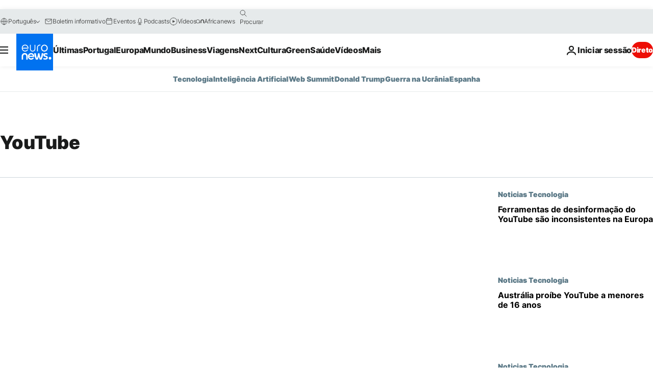

--- FILE ---
content_type: text/html; charset=UTF-8
request_url: https://pt.euronews.com/tag/youtube
body_size: 35590
content:

<!DOCTYPE html>
<html lang="pt">
<head>
  <meta charset="UTF-8">
            <title>YouTube | Euronews</title>
<meta name="description" content="YouTube | &iacute;ndice alfab&eacute;tico de todas as not&iacute;cias - internacional, economia, pol&iacute;tica, ci&ecirc;ncia e cultura - que passaram na euronews">
<meta name="keywords" content="YouTube">
<meta name="robots" content="max-snippet:-1, max-image-preview:large">
<meta name="news_keywords" content="YouTube">
<link rel="canonical" href="https://pt.euronews.com/tag/youtube">
<link rel="alternate" hreflang="en" href="https://www.euronews.com/tag/youtube">
<link rel="alternate" hreflang="fr" href="https://fr.euronews.com/tag/youtube">
<link rel="alternate" hreflang="de" href="https://de.euronews.com/tag/youtube">
<link rel="alternate" hreflang="it" href="https://it.euronews.com/tag/youtube">
<link rel="alternate" hreflang="es" href="https://es.euronews.com/tag/youtube">
<link rel="alternate" hreflang="pt" href="https://pt.euronews.com/tag/youtube">
<link rel="alternate" hreflang="ru" href="https://ru.euronews.com/tag/youtube">
<link rel="alternate" hreflang="ar" href="https://arabic.euronews.com/tag/youtube">
<link rel="alternate" hreflang="tr" href="https://tr.euronews.com/tag/youtube">
<link rel="alternate" hreflang="fa" href="https://parsi.euronews.com/tag/youtube">
<link rel="alternate" hreflang="el" href="https://gr.euronews.com/tag/youtube">
<link rel="alternate" hreflang="hu" href="https://hu.euronews.com/tag/youtube">
<link rel="alternate" hreflang="pl" href="https://pl.euronews.com/tag/youtube">
<link rel="alternate" hreflang="x-default" href="https://www.euronews.com">
<meta property="og:locale" content="pt-PT">
<meta property="og:url" content="http://pt.euronews.com/tag/youtube">
<meta property="og:site_name" content="euronews">
<meta property="og:type" content="website">
<meta property="og:title" content="YouTube | Euronews">
<meta property="og:description" content="YouTube | &iacute;ndice alfab&eacute;tico de todas as not&iacute;cias - internacional, economia, pol&iacute;tica, ci&ecirc;ncia e cultura - que passaram na euronews">
<meta property="og:image" content="https://static.euronews.com/website/images/euronews-og-image-1200x675.png">
<meta property="og:image:width" content="1200">
<meta property="og:image:height" content="675">
<meta property="og:image:type" content="image/png">
<meta property="og:image:alt" content="YouTube | Euronews">
<meta property="og:locale:alternate" content="en-GB">
<meta property="og:locale:alternate" content="fr-FR">
<meta property="og:locale:alternate" content="de-DE">
<meta property="og:locale:alternate" content="it-IT">
<meta property="og:locale:alternate" content="es-ES">
<meta property="og:locale:alternate" content="pt-PT">
<meta property="og:locale:alternate" content="ru-RU">
<meta property="og:locale:alternate" content="ar-AE">
<meta property="og:locale:alternate" content="tr-TR">
<meta property="og:locale:alternate" content="fa-IR">
<meta property="og:locale:alternate" content="el-GR">
<meta property="og:locale:alternate" content="hu-HU">
<meta property="og:locale:alternate" content="pl-PL">
<meta property="og:locale:alternate:url" content="https://pt.euronews.com/tag/youtube">

<meta name="twitter:site" content="@euronews">
<meta name="twitter:title" content="YouTube | Euronews">
<meta name="twitter:description" content="YouTube | &iacute;ndice alfab&eacute;tico de todas as not&iacute;cias - internacional, economia, pol&iacute;tica, ci&ecirc;ncia e cultura - que passaram na euronews">
<meta name="twitter:card" content="summary_large_image">
<meta name="twitter:image" content="https://static.euronews.com/website/images/euronews-og-image-1200x675.png">
<meta name="twitter:image:alt" content="YouTube | Euronews">

<meta property="fb:pages" content="189994811179651" />
    
            <link rel="apple-touch-icon" href="/apple-touch-icon.png">
  <link rel="apple-touch-icon" href="/apple-touch-icon-precomposed.png">
  <link rel="apple-touch-icon" sizes="57x57" href="/apple-touch-icon-57x57.png">
  <link rel="apple-touch-icon" sizes="60x60" href="/apple-touch-icon-60x60.png">
  <link rel="apple-touch-icon" sizes="72x72" href="/apple-touch-icon-72x72.png">
  <link rel="apple-touch-icon" sizes="76x76" href="/apple-touch-icon-76x76.png">
  <link rel="apple-touch-icon" sizes="114x114" href="/apple-touch-icon-114x114.png">
  <link rel="apple-touch-icon" sizes="120x120" href="/apple-touch-icon-120x120.png">
  <link rel="apple-touch-icon" sizes="120x120" href="/apple-touch-icon-120x120-precomposed.png">
  <link rel="apple-touch-icon" sizes="144x144" href="/apple-touch-icon-144x144.png">
  <link rel="apple-touch-icon" sizes="152x152" href="/apple-touch-icon-152x152.png">
  <link rel="apple-touch-icon" sizes="152x152" href="/apple-touch-icon-152x152-precomposed.png">
  <link rel="apple-touch-icon" sizes="180x180" href="/apple-touch-icon-180x180.png">
  <link rel="android-icon" sizes="192x192" href="/android-icon-192x192.png">
  <link rel="icon" sizes="16x16" href="/favicon-16x16.png">
  <link rel="icon" sizes="32x32" href="/favicon-32x32.png">
  <link rel="icon" sizes="48x48" href="/favicon.ico">
  <link rel="icon" sizes="96x96" href="/favicon-96x96.png">
  <link rel="icon" sizes="160x160" href="/favicon-160x160.png">
  <link rel="icon" sizes="192x192" href="/favicon-192x192.png">

    <link rel="manifest" href="/manifest.json">
  <meta name="theme-color" content="#ffffff">

  <link rel="home" href="/" title="homepage">


          <script type="application/ld+json">{
    "@context": "https://schema.org/",
    "@type": "WebSite",
    "name": "Euronews.com",
    "url": "https://pt.euronews.com/",
    "potentialAction": {
        "@type": "SearchAction",
        "target": "https://pt.euronews.com/search?query={search_term_string}",
        "query-input": "required name=search_term_string"
    },
    "sameAs": [
        "https://www.facebook.com/pt.euronews",
        "https://twitter.com/euronewspt",
        "https://flipboard.com/@euronewspt",
        "https://www.linkedin.com/company/euronews"
    ]
}</script>
      
    <meta name="application-name" content="euronews.com">

            <meta name="viewport" content="width=device-width, minimum-scale=1, initial-scale=1">

  
                <meta name="dfp-data" content="{&quot;rootId&quot;:&quot;6458&quot;,&quot;adUnit&quot;:&quot;&quot;,&quot;keyValues&quot;:[],&quot;level1&quot;:&quot;euronews_new&quot;,&quot;lazyLoadingOffset&quot;:300,&quot;hasSwipe&quot;:false,&quot;disabledAdSlots&quot;:[]}">

            <meta name="adobe-analytics-data" content="{&quot;site&quot;:{&quot;platform&quot;:&quot;&quot;,&quot;language&quot;:&quot;pt&quot;,&quot;primarylanguage&quot;:&quot;&quot;,&quot;secondarylanguage&quot;:&quot;&quot;,&quot;environment&quot;:&quot;prod&quot;,&quot;brand&quot;:&quot;euronews&quot;,&quot;servicetype&quot;:&quot;web&quot;,&quot;version&quot;:&quot;14.7.1&quot;},&quot;page&quot;:{&quot;pagename&quot;:&quot;euronews.multi.tags.multi.youtube&quot;,&quot;pagehasad&quot;:&quot;&quot;,&quot;pagenumads&quot;:&quot;&quot;,&quot;sitesection&quot;:&quot;&quot;,&quot;sitesubsection1&quot;:&quot;&quot;,&quot;sitesubsection2&quot;:&quot;&quot;,&quot;pagetype&quot;:&quot;page&quot;,&quot;pageurl&quot;:&quot;pt.euronews.com\/tag\/youtube&quot;,&quot;pagedownloadtime&quot;:&quot;&quot;,&quot;vertical&quot;:&quot;multi&quot;,&quot;theme&quot;:&quot;tags&quot;,&quot;program&quot;:&quot;multi&quot;,&quot;contenttype&quot;:&quot;txt&quot;,&quot;menustatus&quot;:&quot;&quot;,&quot;pagereload&quot;:&quot;&quot;,&quot;pagedisplaybreakpoint&quot;:&quot;&quot;,&quot;displaybreakingnewsbar&quot;:&quot;none&quot;,&quot;swipe&quot;:&quot;none&quot;,&quot;urlpath&quot;:&quot;pt.euronews.com\/tag\/youtube&quot;},&quot;search&quot;:{&quot;keyword&quot;:&quot;&quot;,&quot;searchresult&quot;:&quot;&quot;},&quot;uv&quot;:{&quot;uvid&quot;:&quot;&quot;,&quot;logged&quot;:&quot;&quot;,&quot;isbot&quot;:&quot;&quot;},&quot;article&quot;:{&quot;eventid&quot;:&quot;none&quot;,&quot;storyid&quot;:&quot;none&quot;,&quot;updatedate&quot;:&quot;none&quot;,&quot;title&quot;:&quot;none&quot;,&quot;format&quot;:&quot;none&quot;,&quot;nbdayssincepublication&quot;:&quot;none&quot;,&quot;articlepromotedtobcs&quot;:&quot;&quot;,&quot;articlepromotedtohp&quot;:&quot;&quot;,&quot;technicaltags&quot;:&quot;none&quot;,&quot;contenttaxonomy&quot;:&quot;none&quot;,&quot;gallerynumber&quot;:&quot;none&quot;},&quot;login&quot;:{&quot;subscriptiontype&quot;:&quot;other&quot;,&quot;dailynl&quot;:&quot;none&quot;},&quot;video&quot;:{&quot;videoid&quot;:&quot;none&quot;,&quot;youtubevideoid&quot;:&quot;none&quot;,&quot;dailymotionvideoid&quot;:&quot;none&quot;,&quot;housenumbervidid&quot;:&quot;none&quot;,&quot;name&quot;:&quot;none&quot;,&quot;publicationdate&quot;:&quot;none&quot;,&quot;type&quot;:&quot;none&quot;,&quot;duration&quot;:&quot;none&quot;,&quot;isinplaylist&quot;:&quot;none&quot;,&quot;playlistname&quot;:&quot;none&quot;,&quot;haspreview&quot;:&quot;none&quot;,&quot;viewmode&quot;:&quot;none&quot;,&quot;playername&quot;:&quot;none&quot;,&quot;playlistnumitems&quot;:&quot;none&quot;,&quot;playlistposition&quot;:&quot;none&quot;,&quot;soundstatus&quot;:&quot;none&quot;},&quot;component&quot;:{&quot;name&quot;:&quot;&quot;,&quot;type&quot;:&quot;&quot;,&quot;action&quot;:&quot;&quot;,&quot;pagename&quot;:&quot;&quot;,&quot;actiondetail&quot;:&quot;&quot;},&quot;newsletter&quot;:{&quot;name&quot;:&quot;&quot;,&quot;location&quot;:&quot;&quot;},&quot;cm&quot;:{&quot;ssf&quot;:&quot;1&quot;},&quot;thirdPartiesDisabled&quot;:[],&quot;sendDate&quot;:null}">
  
    <meta name="app-contexts" content="[&quot;main&quot;]" >

          <link rel="preload" as="style" href="/build/e8adee9e31142999d8f5-reduce-cls.css">
    <link rel="preload" as="style" href="/build/d9b724c1ef830bf17d49-common.css">
    <link rel="preload" as="style" href="/build/2704ee1d94cf0ae161ea-trumps.css">
    <link rel="preload" as="style" href="/build/c7567ef0977110c1ca3e-header.css">
              <link rel="preload" as="script" href="https://securepubads.g.doubleclick.net/tag/js/gpt.js" />
      

  <link rel="preload" as="style" href="/build/c32f540ebf1712287141-blocks.css">

            <style>
    #accessibility-bar,#c-burger-button-checkbox,#c-language-switcher-list-open,.c-breaking-news,.c-language-switcher__list,.c-search-form__loader, .o-site-hr__second-level__dropdown,.o-site-hr__second-level__dropdown-mask,.o-site-hr__sidebar,.o-site-hr__sidebar-mask{display:none}
    .c-bar-now .c-tags-list,.c-bar-now__container,.c-navigation-bar,.c-navigation-bar__wrappable-list,.c-search-form.c-search-engine,.o-site-hr__first-level__container,.o-site-hr__second-level__container,.o-site-hr__second-level__links,.o-site-hr__second-level__burger-logo,.c-burger-button{display:flex}

    @supports (content-visibility: hidden) {
      .o-site-hr__second-level__dropdown,.o-site-hr__sidebar {
        display: flex;
        content-visibility: hidden;
      }
    }
  </style>

    <link rel="stylesheet" href="/build/e8adee9e31142999d8f5-reduce-cls.css">
    <link rel="stylesheet" href="/build/d9b724c1ef830bf17d49-common.css">
    <link rel="stylesheet" href="/build/2704ee1d94cf0ae161ea-trumps.css">
    <link rel="stylesheet" href="/build/c7567ef0977110c1ca3e-header.css">
    <link rel="stylesheet" href="/build/509b54a72fb69fe05136-didomi.css">

  
    
    <link rel="stylesheet" href="/build/c32f540ebf1712287141-blocks.css">

        <style>@font-face{font-family: "Arial size-adjust";font-style: normal;font-weight: 400;font-display: swap;src: local("Arial");size-adjust: 109%;} body{font-family: 'Arial size-adjust', Arial, sans-serif;}</style>

    
          <link rel="stylesheet" href="/build/cfe6601658e5e4fb6d17-fonts.css" media="print" onload="this.media=&#039;all&#039;">
          
      
  
              <link rel="preconnect" href="https://static.euronews.com">
      <link rel="preconnect" href="https://api.privacy-center.org">
      <link rel="preconnect" href="https://sdk.privacy-center.org">
      <link rel="preconnect" href="https://www.googletagservices.com">
      <link rel="preconnect" href="https://pagead2.googlesyndication.com">
              <link rel="dns-prefetch" href="//scripts.opti-digital.com">
                  <link rel="dns-prefetch" href="https://connect.facebook.net">
                  <link rel="dns-prefetch" href="https://ping.chartbeat.net">
        <link rel="dns-prefetch" href="https://static.chartbeat.com">
        
    <script>
  window.euronewsEnvs = JSON.parse('{"PUBLIC_GIGYA_API_KEY":"4_G3z5aGNUymdcrkV9z9qOAg","PUBLIC_INSIDER_PARTNER_NAME":"euronewsfr","PUBLIC_INSIDER_PARTNER_ID":"10008155","PUBLIC_APP_ENV":"prod","PUBLIC_URLS_BASE":"euronews.com"}');
</script>


  <script> performance.mark('enw-first-script'); </script>
                <script id="euronews-initial-server-data">
                              window.getInitialServerData = () => ({"context":{"website":"euronews","pageType":"articlelisttag","servicetype":"web","features":["euronewsUUIDManager","userNavigationActivity","didomi","googleGpt","advertisingOptiDigital","wallpaper","DVTargetingSignalsManager","bombora","insider","scrollRestore","adobe"],"featureFlipping":{"fast":{"adobe":{"languages":{"en":true,"fr":true,"de":true,"it":true,"es":true,"pt":true,"tr":true,"pl":true,"ru":true,"ar":true,"fa":true,"el":true,"hu":true},"thirdpart":true,"description":"Analytics tracking"},"adobeAudienceManager":{"languages":{"en":true,"fr":true,"de":true,"it":true,"es":true,"pt":true,"tr":true,"pl":true,"ru":true,"ar":true,"fa":true,"el":true,"hu":true},"thirdpart":true,"description":"_"},"adsAutorefresh":{"languages":{"en":false,"ar":false,"de":false,"el":false,"es":false,"fa":false,"fr":false,"hu":false,"it":false,"pt":false,"ru":false,"tr":false,"pl":false},"thirdpart":false,"description":"Permet un autorefresh auto des pubs toutes les X secondes"},"adsLazyloading":{"languages":{"en":true,"fr":true,"de":true,"it":true,"es":true,"pt":true,"tr":true,"pl":true,"ru":true,"ar":true,"fa":true,"el":true,"hu":true},"thirdpart":false,"description":"Permet d\u2019afficher les pubs au fur \u00e0 mesure du scroll d\u2019un utilisateur sur nos pages, ce qui permet d\u2019acc\u00e9l\u00e9rer le chargement du haut de page"},"advertising":{"languages":{"en":false,"fr":false,"de":false,"it":false,"es":false,"pt":false,"tr":false,"pl":false,"ru":false,"ar":false,"fa":false,"el":false,"hu":false},"thirdpart":false,"description":"to enable new advertising core (while double run, we use old advertising when this key is off)"},"advertisingOptiDigital":{"languages":{"en":true,"fr":true,"de":true,"it":true,"es":true,"pt":true,"tr":true,"pl":true,"ru":true,"ar":true,"fa":true,"el":true,"hu":true},"thirdpart":true,"description":"New Advertising management with OptiDigital"},"advertisingSingleRequestMode":{"languages":{"en":false,"ar":false,"de":false,"el":false,"es":false,"fa":false,"fr":false,"hu":false,"it":false,"pt":false,"ru":false,"tr":false,"pl":false},"thirdpart":false,"description":"WARNING: WHEN TURNED ON IT MAKES AD REQUEST COUNT EXPLODE AND LEADS TO TERRIBLE IMPRESSION\/REQUEST RATIO\nenable singleRequest mode for new advertising implementation (will do multirequest if disabled)"},"analytics":{"languages":{"en":true,"fr":true,"de":true,"it":true,"es":true,"pt":true,"tr":true,"pl":true,"ru":true,"ar":true,"fa":true,"el":true,"hu":true},"thirdpart":false,"description":"_"},"autorefresh":{"languages":{"en":true,"fr":true,"de":true,"it":true,"es":true,"pt":true,"tr":true,"pl":true,"ru":true,"ar":true,"fa":true,"el":true,"hu":true},"thirdpart":false,"description":"_"},"bcovery":{"languages":{"en":false,"ar":false,"de":false,"el":false,"es":false,"fa":false,"fr":false,"hu":false,"it":false,"pt":false,"ru":false,"tr":false,"pl":false},"thirdpart":true,"description":"_"},"bombora":{"languages":{"en":true,"fr":true,"de":true,"it":true,"es":true,"pt":true,"tr":true,"pl":true,"ru":true,"ar":true,"fa":false,"el":true,"hu":true},"thirdpart":true,"description":"_"},"bomboraStandardTag":{"languages":{"en":true,"fr":true,"de":true,"it":true,"es":true,"pt":true,"tr":true,"pl":true,"ru":true,"ar":true,"fa":false,"el":true,"hu":true},"thirdpart":true,"description":"_"},"breakingNewsBanner":{"languages":{"en":true,"fr":true,"de":true,"it":true,"es":true,"pt":true,"tr":true,"pl":true,"ru":true,"ar":true,"fa":true,"el":true,"hu":true},"thirdpart":false,"description":"_"},"caption":{"languages":{"en":true,"fr":true,"de":true,"it":true,"es":true,"pt":true,"tr":true,"pl":true,"ru":true,"ar":true,"fa":true,"el":true,"hu":true},"thirdpart":false,"description":"_"},"chartbeat":{"languages":{"en":true,"fr":true,"de":true,"it":true,"es":true,"pt":true,"tr":true,"pl":true,"ru":true,"ar":true,"fa":true,"el":true,"hu":true},"thirdpart":true,"description":"chartbeat.js is the Javascript code for the standard web tracking"},"chartbeat_mab":{"languages":{"en":true,"fr":true,"de":true,"it":true,"es":true,"pt":true,"tr":true,"pl":true,"ru":true,"ar":true,"fa":true,"el":true,"hu":true},"thirdpart":true,"description":"chartbeat_mab.js is the library for Chartbeat's headline testing functionality"},"connatix":{"languages":{"en":true,"fr":true,"de":true,"it":true,"es":true,"pt":true,"tr":true,"pl":true,"ru":true,"ar":true,"fa":true,"el":true,"hu":true},"thirdpart":true,"description":"_"},"connatixSticky":{"languages":{"en":false,"fr":false,"de":false,"it":false,"es":false,"pt":false,"tr":false,"pl":false,"ru":false,"ar":false,"fa":false,"el":false,"hu":false},"thirdpart":false,"description":"_"},"consentTemplates":{"languages":{"en":false,"fr":false,"de":false,"it":false,"es":false,"pt":false,"tr":false,"pl":false,"ru":false,"ar":false,"fa":false,"el":false,"hu":false},"thirdpart":false,"description":"consent notices (Didomi, ...)"},"dailymotion":{"languages":{"en":true,"fr":true,"de":true,"it":true,"es":true,"pt":true,"tr":true,"pl":true,"ru":true,"ar":true,"fa":false,"el":true,"hu":true},"thirdpart":false,"description":"_"},"datalayerManager":{"languages":{"en":false,"ar":false,"de":false,"el":false,"es":false,"fa":false,"fr":false,"hu":false,"it":false,"pt":false,"ru":false,"tr":false,"pl":false},"thirdpart":false,"description":"_"},"didomi":{"languages":{"en":true,"fr":true,"de":true,"it":true,"es":true,"pt":true,"tr":true,"pl":true,"ru":true,"ar":true,"fa":true,"el":true,"hu":true},"thirdpart":true,"description":null},"disableFeaturesForBots":{"languages":{"en":true,"fr":true,"de":true,"it":true,"es":true,"pt":true,"tr":true,"pl":true,"ru":true,"ar":true,"fa":true,"el":true,"hu":true},"thirdpart":false,"description":"_"},"doubleVerify":{"languages":{"en":true,"fr":true,"de":true,"it":true,"es":true,"pt":true,"tr":true,"pl":true,"ru":true,"ar":true,"fa":true,"el":true,"hu":true},"thirdpart":true,"description":"_"},"durationMedia":{"languages":{"en":true,"fr":true,"de":true,"it":true,"es":true,"pt":true,"tr":true,"pl":true,"ru":true,"ar":true,"fa":true,"el":true,"hu":true},"thirdpart":true,"description":"_"},"DVTargetingSignalsManager":{"languages":{"en":true,"fr":true,"de":true,"it":true,"es":true,"pt":true,"tr":true,"pl":true,"ru":true,"ar":true,"fa":true,"el":true,"hu":true},"thirdpart":false,"description":"This feature aims to manage DV Targeting Signals.\r\nFor example: retrieving Targeting Signals, updating the advertising Datalayer, and storing DV Contextual Signals to the database."},"euronewsUUIDManager":{"languages":{"en":true,"fr":true,"de":true,"it":true,"es":true,"pt":true,"tr":true,"pl":true,"ru":true,"ar":true,"fa":true,"el":true,"hu":true},"thirdpart":false,"description":"This feature ensures each client has a persistent UUID by retrieving it from IndexedDB or cookies, or generating and storing one if it doesn\u2019t exist. The UUID is used by other features and services for consistent client identification."},"facebook":{"languages":{"en":true,"fr":true,"de":true,"it":true,"es":true,"pt":true,"tr":true,"pl":true,"ru":true,"ar":true,"fa":true,"el":true,"hu":true},"thirdpart":true,"description":null},"football":{"languages":{"en":true,"fr":true,"de":true,"it":true,"es":true,"pt":true,"tr":true,"pl":false,"ru":true,"ar":true,"fa":true,"el":true,"hu":true},"thirdpart":false,"description":"This FF is made to manage FootballLeagueDataHandler service"},"footballLeagueResults":{"languages":{"en":true,"ar":true,"de":true,"el":true,"es":true,"fa":true,"fr":true,"hu":true,"it":true,"pt":true,"ru":true,"tr":true,"pl":false},"thirdpart":false,"description":"This is for the service that manage the display\/management of the widget of football league results that we can find on the home page and other footblall pages"},"gallery":{"languages":{"en":true,"fr":true,"de":true,"it":true,"es":true,"pt":true,"tr":true,"pl":true,"ru":true,"ar":true,"fa":true,"el":true,"hu":true},"thirdpart":false,"description":"Widget Gallery"},"geoBlocking":{"languages":{"en":true,"ar":true,"de":true,"el":true,"es":true,"fa":true,"fr":true,"hu":true,"it":true,"pt":true,"ru":true,"tr":true,"pl":true},"thirdpart":false,"description":"_"},"geoedge":{"languages":{"en":true,"fr":true,"de":true,"it":true,"es":true,"pt":true,"tr":true,"pl":true,"ru":true,"ar":true,"fa":true,"el":true,"hu":true},"thirdpart":true,"description":"_"},"gigya":{"languages":{"en":true,"fr":true,"de":true,"it":true,"es":true,"pt":true,"tr":true,"pl":true,"ru":true,"ar":true,"fa":true,"el":true,"hu":true},"thirdpart":false,"description":"Login Euronews via SAP\/GIGYA"},"global_footer":{"languages":{"en":true,"fr":true,"de":true,"it":true,"es":true,"pt":true,"tr":true,"pl":true,"ru":true,"ar":true,"fa":true,"el":true,"hu":true},"thirdpart":true,"description":null},"googleGpt":{"languages":{"en":true,"fr":true,"de":true,"it":true,"es":true,"pt":true,"tr":true,"pl":true,"ru":true,"ar":true,"fa":true,"el":true,"hu":true},"thirdpart":true,"description":"GPT is mandatory for all the advertisement stack"},"google_analytics":{"languages":{"en":false,"ar":false,"de":false,"el":false,"es":false,"fa":false,"fr":false,"hu":false,"it":false,"pt":false,"ru":false,"tr":false,"pl":false},"thirdpart":true,"description":"_"},"google_gtm":{"languages":{"en":true,"fr":true,"de":true,"it":true,"es":true,"pt":true,"tr":true,"pl":true,"ru":true,"ar":true,"fa":true,"el":true,"hu":true},"thirdpart":true,"description":null},"grafanaFaro":{"languages":{"en":false,"fr":false,"de":false,"it":false,"es":false,"pt":false,"tr":false,"pl":false,"ru":false,"ar":false,"fa":false,"el":false,"hu":false},"thirdpart":false,"description":"_"},"gtag":{"languages":{"en":true,"fr":true,"de":true,"it":true,"es":true,"pt":true,"tr":true,"pl":true,"ru":true,"ar":true,"fa":true,"el":true,"hu":true},"thirdpart":true,"description":"_"},"header_redesign":{"languages":{"en":true,"fr":true,"de":true,"it":true,"es":true,"pt":true,"tr":true,"pl":true,"ru":true,"ar":true,"fa":true,"el":true,"hu":true},"thirdpart":false,"description":"FF qui active l'affichage du Header Redesign"},"home_new_design":{"languages":{"en":false,"fr":false,"de":false,"it":false,"es":false,"pt":false,"tr":false,"pl":false,"ru":false,"ar":false,"fa":false,"el":false,"hu":false},"thirdpart":false,"description":"Home New Design 2025"},"https":{"languages":{"en":true,"fr":true,"de":true,"it":true,"es":true,"pt":true,"tr":true,"pl":true,"ru":true,"ar":true,"fa":true,"el":true,"hu":true},"thirdpart":false,"description":null},"iaDisclaimerReporting":{"languages":{"en":true,"fr":true,"de":true,"it":true,"es":true,"pt":true,"tr":true,"pl":true,"ru":true,"ar":true,"fa":true,"el":true,"hu":true},"thirdpart":false,"description":"Display the IA Disclaimer"},"insider":{"languages":{"en":true,"fr":true,"de":true,"it":true,"es":true,"pt":true,"tr":true,"pl":true,"ru":true,"ar":true,"fa":true,"el":true,"hu":true},"thirdpart":true,"description":"_"},"jobbio":{"languages":{"en":false,"fr":false,"de":false,"it":false,"es":false,"pt":false,"tr":false,"pl":false,"ru":false,"ar":false,"fa":false,"el":false,"hu":false},"thirdpart":true,"description":"_"},"justIn":{"languages":{"en":true,"fr":true,"de":true,"it":true,"es":true,"pt":true,"tr":true,"pl":true,"ru":true,"ar":true,"fa":true,"el":true,"hu":true},"thirdpart":false,"description":"_"},"justInTimeline":{"languages":{"en":true,"fr":true,"de":true,"it":true,"es":true,"pt":true,"tr":true,"pl":true,"ru":true,"ar":true,"fa":true,"el":true,"hu":true},"thirdpart":false,"description":"Justin template new design 2025"},"lazyblock":{"languages":{"en":false,"ar":false,"de":false,"el":false,"es":false,"fa":false,"fr":false,"hu":true,"it":false,"pt":false,"ru":false,"tr":true,"pl":false},"thirdpart":false},"lazyload":{"languages":{"en":true,"fr":true,"de":true,"it":true,"es":true,"pt":true,"tr":true,"pl":true,"ru":true,"ar":true,"fa":true,"el":true,"hu":true},"thirdpart":false,"description":"_"},"leaderboardUnderHeader":{"languages":{"en":true,"ar":true,"de":false,"el":false,"es":false,"fa":true,"fr":false,"hu":false,"it":false,"pt":false,"ru":false,"tr":false,"pl":false},"thirdpart":false,"description":"main leaderboard under header instead of above on article page"},"linkObfuscator":{"languages":{"en":true,"fr":true,"de":true,"it":true,"es":true,"pt":true,"tr":true,"pl":true,"ru":true,"ar":true,"fa":true,"el":true,"hu":true},"thirdpart":false,"description":"This feature aims to obfuscate all links for which the obfuscation is implemented in the Twig template."},"liveramp":{"languages":{"en":true,"fr":true,"de":true,"it":true,"es":true,"pt":true,"tr":true,"pl":true,"ru":true,"ar":true,"fa":true,"el":true,"hu":true},"thirdpart":true,"description":"https:\/\/liveramp.com\/"},"login":{"languages":{"en":true,"fr":true,"de":true,"it":true,"es":true,"pt":true,"tr":true,"pl":true,"ru":true,"ar":true,"fa":true,"el":true,"hu":true},"thirdpart":false,"description":"Allow login for Gigya"},"loginWall":{"languages":{"en":false,"fr":true,"de":false,"it":false,"es":false,"pt":false,"tr":false,"pl":false,"ru":false,"ar":false,"fa":false,"el":false,"hu":false},"thirdpart":false,"description":"_"},"longerCacheStrategy":{"languages":{"en":true,"fr":true,"de":true,"it":true,"es":true,"pt":true,"tr":true,"pl":true,"ru":true,"ar":true,"fa":true,"el":true,"hu":true},"thirdpart":false,"description":"Enable longer cache on various pages (see EW-5784)"},"nativo":{"languages":{"en":true,"fr":true,"de":true,"it":true,"es":true,"pt":true,"tr":true,"pl":true,"ru":true,"ar":true,"fa":true,"el":true,"hu":true},"thirdpart":false,"description":"_"},"new_liveblogging":{"languages":{"en":true,"fr":true,"de":true,"it":true,"es":true,"pt":true,"tr":true,"pl":true,"ru":true,"ar":true,"fa":true,"el":true,"hu":true},"thirdpart":false,"description":"Activate new Arena liveblogging feature (with TypeScript service)"},"nonli":{"languages":{"en":true,"fr":true,"de":true,"it":true,"es":true,"pt":true,"tr":true,"pl":true,"ru":true,"ar":true,"fa":true,"el":true,"hu":true},"thirdpart":true,"description":"This TP replace echobox to publish automatically our articles on social networks"},"outbrain":{"languages":{"en":true,"fr":true,"de":true,"it":true,"es":true,"pt":true,"tr":true,"pl":true,"ru":true,"ar":true,"fa":true,"el":true,"hu":true},"thirdpart":true,"description":"_"},"outbrain_lazyloading":{"languages":{"en":true,"fr":true,"de":true,"it":true,"es":true,"pt":true,"tr":true,"pl":true,"ru":true,"ar":true,"fa":true,"el":true,"hu":true},"thirdpart":true,"description":"_"},"ownpage":{"languages":{"en":true,"ar":true,"de":true,"el":true,"es":true,"fa":true,"fr":true,"hu":true,"it":true,"pt":true,"ru":true,"tr":true,"pl":false},"thirdpart":true,"description":"newsletter"},"pfp-ima":{"languages":{"en":false,"ar":false,"de":false,"el":false,"es":false,"fa":false,"fr":false,"hu":false,"it":false,"pt":false,"ru":false,"tr":false,"pl":false},"thirdpart":false,"description":"_"},"pfpLive":{"languages":{"en":true,"fr":true,"de":true,"it":true,"es":true,"pt":true,"tr":true,"pl":true,"ru":true,"ar":true,"fa":false,"el":true,"hu":true},"thirdpart":false,"description":"_"},"pfpVOD":{"languages":{"en":true,"fr":true,"de":true,"it":true,"es":true,"pt":true,"tr":true,"pl":true,"ru":true,"ar":true,"fa":false,"el":true,"hu":true},"thirdpart":false,"description":"_"},"player_lazyload_click":{"languages":{"en":true,"fr":true,"de":true,"it":true,"es":true,"pt":true,"tr":true,"pl":true,"ru":true,"ar":true,"fa":true,"el":true,"hu":true},"thirdpart":false,"description":null},"scribblelive":{"languages":{"en":true,"ar":true,"de":true,"el":true,"es":true,"fa":true,"fr":true,"hu":true,"it":true,"pt":true,"ru":true,"tr":true,"pl":false},"thirdpart":true},"scrollRestore":{"languages":{"en":true,"fr":true,"de":true,"it":true,"es":true,"pt":true,"tr":true,"pl":true,"ru":true,"ar":true,"fa":true,"el":true,"hu":true},"thirdpart":false,"description":"This feature sets the browser's scrollRestoration property to 'manual', ensuring the scroll position resets to the top of the page upon refresh"},"search":{"languages":{"en":true,"fr":true,"de":true,"it":true,"es":true,"pt":true,"tr":true,"pl":true,"ru":true,"ar":true,"fa":true,"el":true,"hu":true},"thirdpart":false,"description":"_"},"sentry":{"languages":{"en":true,"fr":true,"de":true,"it":true,"es":true,"pt":true,"tr":true,"pl":true,"ru":true,"ar":true,"fa":true,"el":true,"hu":true},"thirdpart":true,"description":"APM - Technical TP"},"socialManager":{"languages":{"en":true,"fr":true,"de":true,"it":true,"es":true,"pt":true,"tr":true,"pl":true,"ru":true,"ar":true,"fa":true,"el":true,"hu":true},"thirdpart":false,"description":"Social manager TS service for social network popup management"},"StickyFloor":{"languages":{"en":true,"fr":true,"de":true,"it":true,"es":true,"pt":true,"tr":true,"pl":true,"ru":true,"ar":true,"fa":true,"el":true,"hu":true},"thirdpart":false,"description":null},"streamAMP":{"languages":{"en":false,"ar":false,"de":false,"el":false,"es":false,"fa":false,"fr":false,"hu":false,"it":false,"pt":false,"ru":false,"tr":false,"pl":false},"thirdpart":true},"style_css_site_header":{"languages":{"en":false,"ar":false,"de":false,"el":false,"es":false,"fa":false,"fr":false,"hu":false,"it":false,"pt":false,"ru":false,"tr":false,"pl":false},"thirdpart":false,"description":"Ex\u00e9cuter le CSS du Site Header dans directement dans <style> dans <head>, et en premier, ind\u00e9pendamment des autres fichiers CSS."},"survey_popup":{"languages":{"en":false,"fr":false,"de":false,"it":false,"es":false,"pt":false,"tr":false,"pl":false,"ru":false,"ar":false,"fa":false,"el":false,"hu":false},"thirdpart":false,"description":null},"swipe_article":{"languages":{"en":true,"fr":true,"de":true,"it":true,"es":true,"pt":true,"tr":true,"pl":true,"ru":true,"ar":true,"fa":true,"el":true,"hu":true},"thirdpart":false,"description":"_"},"teads":{"languages":{"en":true,"fr":true,"de":true,"it":true,"es":true,"pt":true,"tr":true,"pl":true,"ru":true,"ar":true,"fa":true,"el":true,"hu":true},"thirdpart":true,"description":"Renomm\u00e9e depuis \"teadsCookielessTag\" pour le nouveau script advertising."},"teadsCookielessTag":{"languages":{"en":true,"fr":true,"de":true,"it":true,"es":true,"pt":true,"tr":true,"pl":true,"ru":true,"ar":true,"fa":true,"el":true,"hu":true},"thirdpart":true,"description":"Ancienne cl\u00e9, utilis\u00e9e avec l'ancien script advertising, remplac\u00e9e par \"teads\"."},"telemetry-php":{"languages":{"en":false,"fr":false,"de":false,"it":false,"es":false,"pt":false,"tr":false,"pl":false,"ru":false,"ar":false,"fa":false,"el":false,"hu":false},"thirdpart":false,"description":"D\u00e9sactive l'Open Telemetry -> Grafana\r\nSur le site cot\u00e9 FRONT\/PHP"},"telemetry-ts":{"languages":{"en":false,"fr":false,"de":false,"it":false,"es":false,"pt":false,"tr":false,"pl":false,"ru":false,"ar":false,"fa":false,"el":false,"hu":false},"thirdpart":false,"description":"Grafana openTelemetry for Front TS"},"tmpTestNewImageServer":{"languages":{"en":true,"fr":true,"de":true,"it":true,"es":true,"pt":true,"tr":true,"pl":true,"ru":true,"ar":true,"fa":true,"el":true,"hu":true},"thirdpart":false,"description":"this must be temporary! rewrite static.euronews.com article image to images.euronews.com"},"twitter":{"languages":{"en":true,"fr":true,"de":true,"it":true,"es":true,"pt":true,"tr":true,"pl":true,"ru":true,"ar":true,"fa":true,"el":true,"hu":true},"thirdpart":true,"description":"_"},"userNavigationActivity":{"languages":{"en":true,"fr":true,"de":true,"it":true,"es":true,"pt":true,"tr":true,"pl":true,"ru":true,"ar":true,"fa":true,"el":true,"hu":true},"thirdpart":false,"description":"Service that stores user last visited page and last language"},"video":{"languages":{"en":true,"fr":true,"de":true,"it":true,"es":true,"pt":true,"tr":true,"pl":true,"ru":true,"ar":true,"fa":true,"el":true,"hu":true},"thirdpart":false,"description":"Video Player for article pages"},"vuukle":{"languages":{"en":true,"fr":true,"de":true,"it":true,"es":true,"pt":true,"tr":true,"pl":false,"ru":true,"ar":true,"fa":true,"el":true,"hu":true},"thirdpart":true,"description":"_"},"wallpaper":{"languages":{"en":true,"fr":true,"de":true,"it":true,"es":true,"pt":true,"tr":true,"pl":true,"ru":true,"ar":true,"fa":true,"el":true,"hu":true},"thirdpart":false,"description":"_"},"weatherCarousel":{"languages":{"en":true,"fr":true,"de":true,"it":true,"es":true,"pt":true,"tr":true,"pl":true,"ru":true,"ar":true,"fa":true,"el":true,"hu":true},"thirdpart":false,"description":"Service for the carousel on the weather town page"},"weatherSearch":{"languages":{"en":true,"fr":true,"de":true,"it":true,"es":true,"pt":true,"tr":true,"pl":true,"ru":true,"ar":true,"fa":true,"el":true,"hu":true},"thirdpart":false,"description":"_"},"widgets":{"languages":{"en":true,"fr":true,"de":true,"it":true,"es":true,"pt":true,"tr":true,"pl":true,"ru":true,"ar":true,"fa":true,"el":true,"hu":true},"thirdpart":false,"description":"This is for Typescript widget service"},"yieldbird":{"languages":{"en":true,"fr":true,"de":true,"it":true,"es":true,"pt":true,"tr":true,"pl":true,"ru":true,"ar":true,"fa":true,"el":true,"hu":true},"thirdpart":true,"description":"_"},"automatad":{"languages":{"en":true,"ar":true,"de":true,"el":true,"es":true,"fa":true,"fr":true,"hu":true,"it":true,"pt":true,"ru":true,"tr":true,"pl":true},"thirdpart":true,"description":"_"},"DurationMedia":{"languages":{"en":true,"fr":true,"de":true,"it":true,"es":true,"pt":true,"tr":true,"pl":true,"ru":true,"ar":true,"fa":true,"el":true,"hu":true},"thirdpart":true,"description":"_"},"linkedinNext":{"languages":{"en":true,"ar":false,"de":false,"el":false,"es":false,"fa":false,"fr":false,"hu":false,"it":false,"pt":false,"ru":false,"tr":false,"pl":false},"thirdpart":true},"mailmunch":{"languages":{"en":true,"ar":true,"de":true,"el":true,"es":true,"fa":true,"fr":true,"hu":true,"it":true,"pt":true,"ru":true,"tr":true,"pl":false},"thirdpart":true},"popup_message_all_website":{"languages":{"en":false,"ar":false,"de":false,"el":false,"es":false,"fa":false,"fr":false,"hu":false,"it":false,"pt":false,"ru":false,"tr":false,"pl":false},"thirdpart":false},"popup_message_live":{"languages":{"en":false,"ar":false,"de":false,"el":false,"es":false,"fa":false,"fr":false,"hu":false,"it":false,"pt":false,"ru":false,"tr":false,"pl":false},"thirdpart":false},"video_autoplay":{"languages":{"en":true,"fr":true,"de":true,"it":true,"es":true,"pt":true,"tr":true,"pl":true,"ru":true,"ar":true,"fa":true,"el":true,"hu":true},"thirdpart":false,"description":null}},"slow":{"adobe":{"languages":{"en":true,"fr":true,"de":true,"it":true,"es":true,"pt":true,"tr":true,"pl":true,"ru":true,"ar":true,"fa":true,"el":true,"hu":true},"thirdpart":true,"description":"Analytics tracking"},"adobeAudienceManager":{"languages":{"en":true,"fr":true,"de":true,"it":true,"es":true,"pt":true,"tr":true,"pl":true,"ru":true,"ar":true,"fa":true,"el":true,"hu":true},"thirdpart":true,"description":"_"},"adsAutorefresh":{"languages":{"en":false,"ar":false,"de":false,"el":false,"es":false,"fa":false,"fr":false,"hu":false,"it":false,"pt":false,"ru":false,"tr":false,"pl":false},"thirdpart":false,"description":"Permet un autorefresh auto des pubs toutes les X secondes"},"adsLazyloading":{"languages":{"en":true,"fr":true,"de":true,"it":true,"es":true,"pt":true,"tr":true,"pl":true,"ru":true,"ar":true,"fa":true,"el":true,"hu":true},"thirdpart":false,"description":"Permet d\u2019afficher les pubs au fur \u00e0 mesure du scroll d\u2019un utilisateur sur nos pages, ce qui permet d\u2019acc\u00e9l\u00e9rer le chargement du haut de page"},"advertising":{"languages":{"en":false,"fr":false,"de":false,"it":false,"es":false,"pt":false,"tr":false,"pl":false,"ru":false,"ar":false,"fa":false,"el":false,"hu":false},"thirdpart":false,"description":"to enable new advertising core (while double run, we use old advertising when this key is off)"},"advertisingOptiDigital":{"languages":{"en":true,"fr":true,"de":true,"it":true,"es":true,"pt":true,"tr":true,"pl":true,"ru":true,"ar":true,"fa":true,"el":true,"hu":true},"thirdpart":true,"description":"New Advertising management with OptiDigital"},"advertisingSingleRequestMode":{"languages":{"en":false,"ar":false,"de":false,"el":false,"es":false,"fa":false,"fr":false,"hu":false,"it":false,"pt":false,"ru":false,"tr":false,"pl":false},"thirdpart":false,"description":"WARNING: WHEN TURNED ON IT MAKES AD REQUEST COUNT EXPLODE AND LEADS TO TERRIBLE IMPRESSION\/REQUEST RATIO\nenable singleRequest mode for new advertising implementation (will do multirequest if disabled)"},"analytics":{"languages":{"en":true,"fr":true,"de":true,"it":true,"es":true,"pt":true,"tr":true,"pl":true,"ru":true,"ar":true,"fa":true,"el":true,"hu":true},"thirdpart":false,"description":"_"},"autorefresh":{"languages":{"en":true,"fr":true,"de":true,"it":true,"es":true,"pt":true,"tr":true,"pl":true,"ru":true,"ar":true,"fa":true,"el":true,"hu":true},"thirdpart":false,"description":"_"},"bcovery":{"languages":{"en":false,"ar":false,"de":false,"el":false,"es":false,"fa":false,"fr":false,"hu":false,"it":false,"pt":false,"ru":false,"tr":false,"pl":false},"thirdpart":true,"description":"_"},"bombora":{"languages":{"en":true,"fr":true,"de":true,"it":true,"es":true,"pt":true,"tr":true,"pl":true,"ru":true,"ar":true,"fa":false,"el":true,"hu":true},"thirdpart":true,"description":"_"},"bomboraStandardTag":{"languages":{"en":true,"fr":true,"de":true,"it":true,"es":true,"pt":true,"tr":true,"pl":true,"ru":true,"ar":true,"fa":false,"el":true,"hu":true},"thirdpart":true,"description":"_"},"breakingNewsBanner":{"languages":{"en":true,"fr":true,"de":true,"it":true,"es":true,"pt":true,"tr":true,"pl":true,"ru":true,"ar":true,"fa":true,"el":true,"hu":true},"thirdpart":false,"description":"_"},"caption":{"languages":{"en":true,"fr":true,"de":true,"it":true,"es":true,"pt":true,"tr":true,"pl":true,"ru":true,"ar":true,"fa":true,"el":true,"hu":true},"thirdpart":false,"description":"_"},"chartbeat":{"languages":{"en":true,"fr":true,"de":true,"it":true,"es":true,"pt":true,"tr":true,"pl":true,"ru":true,"ar":true,"fa":true,"el":true,"hu":true},"thirdpart":true,"description":"chartbeat.js is the Javascript code for the standard web tracking"},"chartbeat_mab":{"languages":{"en":true,"fr":true,"de":true,"it":true,"es":true,"pt":true,"tr":true,"pl":true,"ru":true,"ar":true,"fa":true,"el":true,"hu":true},"thirdpart":true,"description":"chartbeat_mab.js is the library for Chartbeat's headline testing functionality"},"connatix":{"languages":{"en":true,"fr":true,"de":true,"it":true,"es":true,"pt":true,"tr":true,"pl":true,"ru":true,"ar":true,"fa":true,"el":true,"hu":true},"thirdpart":true,"description":"_"},"connatixSticky":{"languages":{"en":false,"fr":false,"de":false,"it":false,"es":false,"pt":false,"tr":false,"pl":false,"ru":false,"ar":false,"fa":false,"el":false,"hu":false},"thirdpart":false,"description":"_"},"consentTemplates":{"languages":{"en":false,"fr":false,"de":false,"it":false,"es":false,"pt":false,"tr":false,"pl":false,"ru":false,"ar":false,"fa":false,"el":false,"hu":false},"thirdpart":false,"description":"consent notices (Didomi, ...)"},"dailymotion":{"languages":{"en":true,"fr":true,"de":true,"it":true,"es":true,"pt":true,"tr":true,"pl":true,"ru":true,"ar":true,"fa":false,"el":true,"hu":true},"thirdpart":false,"description":"_"},"datalayerManager":{"languages":{"en":false,"ar":false,"de":false,"el":false,"es":false,"fa":false,"fr":false,"hu":false,"it":false,"pt":false,"ru":false,"tr":false,"pl":false},"thirdpart":false,"description":"_"},"didomi":{"languages":{"en":true,"fr":true,"de":true,"it":true,"es":true,"pt":true,"tr":true,"pl":true,"ru":true,"ar":true,"fa":true,"el":true,"hu":true},"thirdpart":true,"description":null},"disableFeaturesForBots":{"languages":{"en":true,"fr":true,"de":true,"it":true,"es":true,"pt":true,"tr":true,"pl":true,"ru":true,"ar":true,"fa":true,"el":true,"hu":true},"thirdpart":false,"description":"_"},"doubleVerify":{"languages":{"en":true,"fr":true,"de":true,"it":true,"es":true,"pt":true,"tr":true,"pl":true,"ru":true,"ar":true,"fa":true,"el":true,"hu":true},"thirdpart":true,"description":"_"},"durationMedia":{"languages":{"en":true,"fr":true,"de":true,"it":true,"es":true,"pt":true,"tr":true,"pl":true,"ru":true,"ar":true,"fa":true,"el":true,"hu":true},"thirdpart":true,"description":"_"},"DVTargetingSignalsManager":{"languages":{"en":true,"fr":true,"de":true,"it":true,"es":true,"pt":true,"tr":true,"pl":true,"ru":true,"ar":true,"fa":true,"el":true,"hu":true},"thirdpart":false,"description":"This feature aims to manage DV Targeting Signals.\r\nFor example: retrieving Targeting Signals, updating the advertising Datalayer, and storing DV Contextual Signals to the database."},"euronewsUUIDManager":{"languages":{"en":true,"fr":true,"de":true,"it":true,"es":true,"pt":true,"tr":true,"pl":true,"ru":true,"ar":true,"fa":true,"el":true,"hu":true},"thirdpart":false,"description":"This feature ensures each client has a persistent UUID by retrieving it from IndexedDB or cookies, or generating and storing one if it doesn\u2019t exist. The UUID is used by other features and services for consistent client identification."},"facebook":{"languages":{"en":true,"fr":true,"de":true,"it":true,"es":true,"pt":true,"tr":true,"pl":true,"ru":true,"ar":true,"fa":true,"el":true,"hu":true},"thirdpart":true,"description":null},"football":{"languages":{"en":true,"fr":true,"de":true,"it":true,"es":true,"pt":true,"tr":true,"pl":false,"ru":true,"ar":true,"fa":true,"el":true,"hu":true},"thirdpart":false,"description":"This FF is made to manage FootballLeagueDataHandler service"},"footballLeagueResults":{"languages":{"en":true,"ar":true,"de":true,"el":true,"es":true,"fa":true,"fr":true,"hu":true,"it":true,"pt":true,"ru":true,"tr":true,"pl":false},"thirdpart":false,"description":"This is for the service that manage the display\/management of the widget of football league results that we can find on the home page and other footblall pages"},"gallery":{"languages":{"en":true,"fr":true,"de":true,"it":true,"es":true,"pt":true,"tr":true,"pl":true,"ru":true,"ar":true,"fa":true,"el":true,"hu":true},"thirdpart":false,"description":"Widget Gallery"},"geoBlocking":{"languages":{"en":true,"ar":true,"de":true,"el":true,"es":true,"fa":true,"fr":true,"hu":true,"it":true,"pt":true,"ru":true,"tr":true,"pl":true},"thirdpart":false,"description":"_"},"geoedge":{"languages":{"en":true,"fr":true,"de":true,"it":true,"es":true,"pt":true,"tr":true,"pl":true,"ru":true,"ar":true,"fa":true,"el":true,"hu":true},"thirdpart":true,"description":"_"},"gigya":{"languages":{"en":true,"fr":true,"de":true,"it":true,"es":true,"pt":true,"tr":true,"pl":true,"ru":true,"ar":true,"fa":true,"el":true,"hu":true},"thirdpart":false,"description":"Login Euronews via SAP\/GIGYA"},"global_footer":{"languages":{"en":true,"fr":true,"de":true,"it":true,"es":true,"pt":true,"tr":true,"pl":true,"ru":true,"ar":true,"fa":true,"el":true,"hu":true},"thirdpart":true,"description":null},"googleGpt":{"languages":{"en":true,"fr":true,"de":true,"it":true,"es":true,"pt":true,"tr":true,"pl":true,"ru":true,"ar":true,"fa":true,"el":true,"hu":true},"thirdpart":true,"description":"GPT is mandatory for all the advertisement stack"},"google_analytics":{"languages":{"en":false,"ar":false,"de":false,"el":false,"es":false,"fa":false,"fr":false,"hu":false,"it":false,"pt":false,"ru":false,"tr":false,"pl":false},"thirdpart":true,"description":"_"},"google_gtm":{"languages":{"en":true,"fr":true,"de":true,"it":true,"es":true,"pt":true,"tr":true,"pl":true,"ru":true,"ar":true,"fa":true,"el":true,"hu":true},"thirdpart":true,"description":null},"grafanaFaro":{"languages":{"en":false,"fr":false,"de":false,"it":false,"es":false,"pt":false,"tr":false,"pl":false,"ru":false,"ar":false,"fa":false,"el":false,"hu":false},"thirdpart":false,"description":"_"},"gtag":{"languages":{"en":true,"fr":true,"de":true,"it":true,"es":true,"pt":true,"tr":true,"pl":true,"ru":true,"ar":true,"fa":true,"el":true,"hu":true},"thirdpart":true,"description":"_"},"header_redesign":{"languages":{"en":true,"fr":true,"de":true,"it":true,"es":true,"pt":true,"tr":true,"pl":true,"ru":true,"ar":true,"fa":true,"el":true,"hu":true},"thirdpart":false,"description":"FF qui active l'affichage du Header Redesign"},"home_new_design":{"languages":{"en":false,"fr":false,"de":false,"it":false,"es":false,"pt":false,"tr":false,"pl":false,"ru":false,"ar":false,"fa":false,"el":false,"hu":false},"thirdpart":false,"description":"Home New Design 2025"},"https":{"languages":{"en":true,"fr":true,"de":true,"it":true,"es":true,"pt":true,"tr":true,"pl":true,"ru":true,"ar":true,"fa":true,"el":true,"hu":true},"thirdpart":false,"description":null},"iaDisclaimerReporting":{"languages":{"en":true,"fr":true,"de":true,"it":true,"es":true,"pt":true,"tr":true,"pl":true,"ru":true,"ar":true,"fa":true,"el":true,"hu":true},"thirdpart":false,"description":"Display the IA Disclaimer"},"insider":{"languages":{"en":true,"fr":true,"de":true,"it":true,"es":true,"pt":true,"tr":true,"pl":true,"ru":true,"ar":true,"fa":true,"el":true,"hu":true},"thirdpart":true,"description":"_"},"jobbio":{"languages":{"en":false,"fr":false,"de":false,"it":false,"es":false,"pt":false,"tr":false,"pl":false,"ru":false,"ar":false,"fa":false,"el":false,"hu":false},"thirdpart":true,"description":"_"},"justIn":{"languages":{"en":true,"fr":true,"de":true,"it":true,"es":true,"pt":true,"tr":true,"pl":true,"ru":true,"ar":true,"fa":true,"el":true,"hu":true},"thirdpart":false,"description":"_"},"justInTimeline":{"languages":{"en":true,"fr":true,"de":true,"it":true,"es":true,"pt":true,"tr":true,"pl":true,"ru":true,"ar":true,"fa":true,"el":true,"hu":true},"thirdpart":false,"description":"Justin template new design 2025"},"lazyblock":{"languages":{"en":false,"ar":false,"de":false,"el":false,"es":false,"fa":false,"fr":false,"hu":true,"it":false,"pt":false,"ru":false,"tr":true,"pl":false},"thirdpart":false},"lazyload":{"languages":{"en":true,"fr":true,"de":true,"it":true,"es":true,"pt":true,"tr":true,"pl":true,"ru":true,"ar":true,"fa":true,"el":true,"hu":true},"thirdpart":false,"description":"_"},"leaderboardUnderHeader":{"languages":{"en":true,"ar":true,"de":false,"el":false,"es":false,"fa":true,"fr":false,"hu":false,"it":false,"pt":false,"ru":false,"tr":false,"pl":false},"thirdpart":false,"description":"main leaderboard under header instead of above on article page"},"linkObfuscator":{"languages":{"en":true,"fr":true,"de":true,"it":true,"es":true,"pt":true,"tr":true,"pl":true,"ru":true,"ar":true,"fa":true,"el":true,"hu":true},"thirdpart":false,"description":"This feature aims to obfuscate all links for which the obfuscation is implemented in the Twig template."},"liveramp":{"languages":{"en":true,"fr":true,"de":true,"it":true,"es":true,"pt":true,"tr":true,"pl":true,"ru":true,"ar":true,"fa":true,"el":true,"hu":true},"thirdpart":true,"description":"https:\/\/liveramp.com\/"},"login":{"languages":{"en":true,"fr":true,"de":true,"it":true,"es":true,"pt":true,"tr":true,"pl":true,"ru":true,"ar":true,"fa":true,"el":true,"hu":true},"thirdpart":false,"description":"Allow login for Gigya"},"loginWall":{"languages":{"en":false,"fr":true,"de":false,"it":false,"es":false,"pt":false,"tr":false,"pl":false,"ru":false,"ar":false,"fa":false,"el":false,"hu":false},"thirdpart":false,"description":"_"},"longerCacheStrategy":{"languages":{"en":true,"fr":true,"de":true,"it":true,"es":true,"pt":true,"tr":true,"pl":true,"ru":true,"ar":true,"fa":true,"el":true,"hu":true},"thirdpart":false,"description":"Enable longer cache on various pages (see EW-5784)"},"nativo":{"languages":{"en":true,"fr":true,"de":true,"it":true,"es":true,"pt":true,"tr":true,"pl":true,"ru":true,"ar":true,"fa":true,"el":true,"hu":true},"thirdpart":false,"description":"_"},"new_liveblogging":{"languages":{"en":true,"fr":true,"de":true,"it":true,"es":true,"pt":true,"tr":true,"pl":true,"ru":true,"ar":true,"fa":true,"el":true,"hu":true},"thirdpart":false,"description":"Activate new Arena liveblogging feature (with TypeScript service)"},"nonli":{"languages":{"en":true,"fr":true,"de":true,"it":true,"es":true,"pt":true,"tr":true,"pl":true,"ru":true,"ar":true,"fa":true,"el":true,"hu":true},"thirdpart":true,"description":"This TP replace echobox to publish automatically our articles on social networks"},"outbrain":{"languages":{"en":true,"fr":true,"de":true,"it":true,"es":true,"pt":true,"tr":true,"pl":true,"ru":true,"ar":true,"fa":true,"el":true,"hu":true},"thirdpart":true,"description":"_"},"outbrain_lazyloading":{"languages":{"en":true,"fr":true,"de":true,"it":true,"es":true,"pt":true,"tr":true,"pl":true,"ru":true,"ar":true,"fa":true,"el":true,"hu":true},"thirdpart":true,"description":"_"},"ownpage":{"languages":{"en":true,"ar":true,"de":true,"el":true,"es":true,"fa":true,"fr":true,"hu":true,"it":true,"pt":true,"ru":true,"tr":true,"pl":false},"thirdpart":true,"description":"newsletter"},"pfp-ima":{"languages":{"en":false,"ar":false,"de":false,"el":false,"es":false,"fa":false,"fr":false,"hu":false,"it":false,"pt":false,"ru":false,"tr":false,"pl":false},"thirdpart":false,"description":"_"},"pfpLive":{"languages":{"en":true,"fr":true,"de":true,"it":true,"es":true,"pt":true,"tr":true,"pl":true,"ru":true,"ar":true,"fa":false,"el":true,"hu":true},"thirdpart":false,"description":"_"},"pfpVOD":{"languages":{"en":true,"fr":true,"de":true,"it":true,"es":true,"pt":true,"tr":true,"pl":true,"ru":true,"ar":true,"fa":false,"el":true,"hu":true},"thirdpart":false,"description":"_"},"player_lazyload_click":{"languages":{"en":true,"fr":true,"de":true,"it":true,"es":true,"pt":true,"tr":true,"pl":true,"ru":true,"ar":true,"fa":true,"el":true,"hu":true},"thirdpart":false,"description":null},"scribblelive":{"languages":{"en":true,"ar":true,"de":true,"el":true,"es":true,"fa":true,"fr":true,"hu":true,"it":true,"pt":true,"ru":true,"tr":true,"pl":false},"thirdpart":true},"scrollRestore":{"languages":{"en":true,"fr":true,"de":true,"it":true,"es":true,"pt":true,"tr":true,"pl":true,"ru":true,"ar":true,"fa":true,"el":true,"hu":true},"thirdpart":false,"description":"This feature sets the browser's scrollRestoration property to 'manual', ensuring the scroll position resets to the top of the page upon refresh"},"search":{"languages":{"en":true,"fr":true,"de":true,"it":true,"es":true,"pt":true,"tr":true,"pl":true,"ru":true,"ar":true,"fa":true,"el":true,"hu":true},"thirdpart":false,"description":"_"},"sentry":{"languages":{"en":true,"fr":true,"de":true,"it":true,"es":true,"pt":true,"tr":true,"pl":true,"ru":true,"ar":true,"fa":true,"el":true,"hu":true},"thirdpart":true,"description":"APM - Technical TP"},"socialManager":{"languages":{"en":true,"fr":true,"de":true,"it":true,"es":true,"pt":true,"tr":true,"pl":true,"ru":true,"ar":true,"fa":true,"el":true,"hu":true},"thirdpart":false,"description":"Social manager TS service for social network popup management"},"StickyFloor":{"languages":{"en":true,"fr":true,"de":true,"it":true,"es":true,"pt":true,"tr":true,"pl":true,"ru":true,"ar":true,"fa":true,"el":true,"hu":true},"thirdpart":false,"description":null},"streamAMP":{"languages":{"en":false,"ar":false,"de":false,"el":false,"es":false,"fa":false,"fr":false,"hu":false,"it":false,"pt":false,"ru":false,"tr":false,"pl":false},"thirdpart":true},"style_css_site_header":{"languages":{"en":false,"ar":false,"de":false,"el":false,"es":false,"fa":false,"fr":false,"hu":false,"it":false,"pt":false,"ru":false,"tr":false,"pl":false},"thirdpart":false,"description":"Ex\u00e9cuter le CSS du Site Header dans directement dans <style> dans <head>, et en premier, ind\u00e9pendamment des autres fichiers CSS."},"survey_popup":{"languages":{"en":false,"fr":false,"de":false,"it":false,"es":false,"pt":false,"tr":false,"pl":false,"ru":false,"ar":false,"fa":false,"el":false,"hu":false},"thirdpart":false,"description":null},"swipe_article":{"languages":{"en":true,"fr":true,"de":true,"it":true,"es":true,"pt":true,"tr":true,"pl":true,"ru":true,"ar":true,"fa":true,"el":true,"hu":true},"thirdpart":false,"description":"_"},"teads":{"languages":{"en":true,"fr":true,"de":true,"it":true,"es":true,"pt":true,"tr":true,"pl":true,"ru":true,"ar":true,"fa":true,"el":true,"hu":true},"thirdpart":true,"description":"Renomm\u00e9e depuis \"teadsCookielessTag\" pour le nouveau script advertising."},"teadsCookielessTag":{"languages":{"en":true,"fr":true,"de":true,"it":true,"es":true,"pt":true,"tr":true,"pl":true,"ru":true,"ar":true,"fa":true,"el":true,"hu":true},"thirdpart":true,"description":"Ancienne cl\u00e9, utilis\u00e9e avec l'ancien script advertising, remplac\u00e9e par \"teads\"."},"telemetry-php":{"languages":{"en":false,"fr":false,"de":false,"it":false,"es":false,"pt":false,"tr":false,"pl":false,"ru":false,"ar":false,"fa":false,"el":false,"hu":false},"thirdpart":false,"description":"D\u00e9sactive l'Open Telemetry -> Grafana\r\nSur le site cot\u00e9 FRONT\/PHP"},"telemetry-ts":{"languages":{"en":false,"fr":false,"de":false,"it":false,"es":false,"pt":false,"tr":false,"pl":false,"ru":false,"ar":false,"fa":false,"el":false,"hu":false},"thirdpart":false,"description":"Grafana openTelemetry for Front TS"},"tmpTestNewImageServer":{"languages":{"en":true,"fr":true,"de":true,"it":true,"es":true,"pt":true,"tr":true,"pl":true,"ru":true,"ar":true,"fa":true,"el":true,"hu":true},"thirdpart":false,"description":"this must be temporary! rewrite static.euronews.com article image to images.euronews.com"},"twitter":{"languages":{"en":true,"fr":true,"de":true,"it":true,"es":true,"pt":true,"tr":true,"pl":true,"ru":true,"ar":true,"fa":true,"el":true,"hu":true},"thirdpart":true,"description":"_"},"userNavigationActivity":{"languages":{"en":true,"fr":true,"de":true,"it":true,"es":true,"pt":true,"tr":true,"pl":true,"ru":true,"ar":true,"fa":true,"el":true,"hu":true},"thirdpart":false,"description":"Service that stores user last visited page and last language"},"video":{"languages":{"en":true,"fr":true,"de":true,"it":true,"es":true,"pt":true,"tr":true,"pl":true,"ru":true,"ar":true,"fa":true,"el":true,"hu":true},"thirdpart":false,"description":"Video Player for article pages"},"vuukle":{"languages":{"en":true,"fr":true,"de":true,"it":true,"es":true,"pt":true,"tr":true,"pl":false,"ru":true,"ar":true,"fa":true,"el":true,"hu":true},"thirdpart":true,"description":"_"},"wallpaper":{"languages":{"en":true,"fr":true,"de":true,"it":true,"es":true,"pt":true,"tr":true,"pl":true,"ru":true,"ar":true,"fa":true,"el":true,"hu":true},"thirdpart":false,"description":"_"},"weatherCarousel":{"languages":{"en":true,"fr":true,"de":true,"it":true,"es":true,"pt":true,"tr":true,"pl":true,"ru":true,"ar":true,"fa":true,"el":true,"hu":true},"thirdpart":false,"description":"Service for the carousel on the weather town page"},"weatherSearch":{"languages":{"en":true,"fr":true,"de":true,"it":true,"es":true,"pt":true,"tr":true,"pl":true,"ru":true,"ar":true,"fa":true,"el":true,"hu":true},"thirdpart":false,"description":"_"},"widgets":{"languages":{"en":true,"fr":true,"de":true,"it":true,"es":true,"pt":true,"tr":true,"pl":true,"ru":true,"ar":true,"fa":true,"el":true,"hu":true},"thirdpart":false,"description":"This is for Typescript widget service"},"yieldbird":{"languages":{"en":true,"fr":true,"de":true,"it":true,"es":true,"pt":true,"tr":true,"pl":true,"ru":true,"ar":true,"fa":true,"el":true,"hu":true},"thirdpart":true,"description":"_"}}},"isVerticalOwnDesign":false,"locale":"pt","isSponsor":{"article":false,"program":false,"hub":false},"pageContentType":"txt","version":"14.7.1","translations":{"register_already_have_an_account":"J\u00e1 tem conta?","account_already_have_account_login":"Inicie sess\u00e3o","gdpr_deny_cookiewall":"Recusar e criar uma conta"},"reportingEmail":"tp-selcitra-kcabdeef"},"entities":{"keywords":[{"id":"7729","slug":"youtube","urlSafeValue":"youtube","title":"YouTube"}],"vertical":{"id":"news"}},"services":{"advertising":{"fullAdUnit":"\/6458\/pt_euronews_new\/news\/tags","keyValues":{"lng":"pt","page":"tag","tags":"youtube","vertical":"news"},"slotSpecificKeyValues":{"native":{"ntvPlacement":"1108721"}},"fetchMarginPercent":30,"renderMarginPercent":25,"mobileScaling":1,"translations":{"common_advertisement":"Publicidade"}}}});
    </script>
            <link rel="preload" href="/build/c42bf67d8e8377c7a47f-runtime.js" as="script">
      <script src="/build/c42bf67d8e8377c7a47f-runtime.js" defer></script>
          <link rel="preload" href="/build/963aaac2aed0bb0ce6a1-1301.js" as="script">
      <script src="/build/963aaac2aed0bb0ce6a1-1301.js" defer></script>
          <link rel="preload" href="/build/8cdc5357cf8e57ecd3e4-main.js" as="script">
      <script src="/build/8cdc5357cf8e57ecd3e4-main.js" defer></script>
      

    </head>
<body class="has-block is-template-tag" data-website="euronews">
            
        

  <nav id="accessibility-bar" aria-label="Atalhos de acessibilidade">
    <ul id="accessibility-bar__menu" tabindex="-1">
      <li><a class="accessibility-bar__link" href="#enw-navigation-bar">Ir para a navegação</a></li>
      <li><a class="accessibility-bar__link" href="#enw-main-content">Ir para o conteúdo principal</a></li>
      <li><a class="accessibility-bar__link" href="#search-autocomplete">Ir para a pesquisa</a></li>
      <li><a class="accessibility-bar__link" href="#enw-site-footer">Ir para o rodapé</a></li>
    </ul>
  </nav>

<header class="o-site-hr">
    
<div class="helper-site-row o-site-hr__first-level u-hide-for-mobile-only">
    <div class="helper-site-container o-site-hr__first-level__container">
                <div id="adb-header-language-switcher" class="c-language-switcher">
        <input class="u-display-none" id="c-language-switcher-list-open" type="checkbox">
        <label class="c-language-switcher__backdrop-close" for="c-language-switcher-list-open" tabindex="0"></label>
        <label for="c-language-switcher-list-open" id="btn-language-switcher" class="c-language-switcher__btn u-chevron-be-a" aria-haspopup="true" aria-expanded="false" aria-controls="menu-language-switcher" tabindex="0">
            <svg fill="none" viewBox="0 0 16 16" height="16" width="16" class="c-language-switcher__icon" xmlns="http://www.w3.org/2000/svg">
    <path stroke="#515252" d="m8 14c3.3137 0 6-2.6863 6-6 0-3.3137-2.6863-6-6-6-3.3137 0-6 2.6863-6 6 0 3.3137 2.6863 6 6 6z" stroke-linecap="round" stroke-linejoin="round" stroke-miterlimit="10"/>
    <path stroke="#515252" d="m2 8h12" stroke-linecap="round" stroke-linejoin="round"/>
    <path stroke="#515252" d="m8 14c1.1046 0 2-2.6863 2-6 0-3.3137-0.89543-6-2-6s-2 2.6863-2 6c0 3.3137 0.89543 6 2 6z" stroke-linecap="round" stroke-linejoin="round" stroke-miterlimit="10"/>
</svg>
                                                                                                                                                                                            Português
                                                                                                                                                                                                                                                                    </label>
        <ul id="menu-language-switcher" class="c-language-switcher__list" role="menu" tabindex="-1" aria-labelledby="btn-language-switcher" aria-activedescendant="menu-item-1">
                                                                            <li id="menu-item-1" role="menuitem" tabindex="-1" class="u-position-relative has-separator">
                    <a
                        class="js-alternateLink c-language-switcher__list__item"
                        data-event="header-edition-change"
                                                    href="https://www.euronews.com/tag/youtube"
                                                 data-locale-origin="https://www.euronews.com"                                                  lang="en-GB"                         hreflang="en" data-locale="en"                    >
                        English
                    </a>
                </li>
                                                                            <li id="menu-item-2" role="menuitem" tabindex="-1" class="u-position-relative has-separator">
                    <a
                        class="js-alternateLink c-language-switcher__list__item"
                        data-event="header-edition-change"
                                                    href="https://fr.euronews.com/tag/youtube"
                                                 data-locale-origin="https://fr.euronews.com"                                                  lang="fr-FR"                         hreflang="fr" data-locale="fr"                    >
                        Français
                    </a>
                </li>
                                                                            <li id="menu-item-3" role="menuitem" tabindex="-1" class="u-position-relative has-separator">
                    <a
                        class="js-alternateLink c-language-switcher__list__item"
                        data-event="header-edition-change"
                                                    href="https://de.euronews.com/tag/youtube"
                                                 data-locale-origin="https://de.euronews.com"                                                  lang="de-DE"                         hreflang="de" data-locale="de"                    >
                        Deutsch
                    </a>
                </li>
                                                                            <li id="menu-item-4" role="menuitem" tabindex="-1" class="u-position-relative has-separator">
                    <a
                        class="js-alternateLink c-language-switcher__list__item"
                        data-event="header-edition-change"
                                                    href="https://it.euronews.com/tag/youtube"
                                                 data-locale-origin="https://it.euronews.com"                                                  lang="it-IT"                         hreflang="it" data-locale="it"                    >
                        Italiano
                    </a>
                </li>
                                                                            <li id="menu-item-5" role="menuitem" tabindex="-1" class="u-position-relative has-separator">
                    <a
                        class="js-alternateLink c-language-switcher__list__item"
                        data-event="header-edition-change"
                                                    href="https://es.euronews.com/tag/youtube"
                                                 data-locale-origin="https://es.euronews.com"                                                  lang="es-ES"                         hreflang="es" data-locale="es"                    >
                        Español
                    </a>
                </li>
                                                                            <li id="menu-item-6" role="menuitem" tabindex="-1" class="u-position-relative has-separator">
                    <a
                        class="js-alternateLink c-language-switcher__list__item is-active"
                        data-event="header-edition-change"
                                                    href="https://pt.euronews.com/tag/youtube"
                                                 data-locale-origin="https://pt.euronews.com"                                                  lang="pt-PT"                         hreflang="pt" data-locale="pt"                    >
                        Português
                    </a>
                </li>
                                                                            <li id="menu-item-7" role="menuitem" tabindex="-1" class="u-position-relative has-separator">
                    <a
                        class="js-alternateLink c-language-switcher__list__item"
                        data-event="header-edition-change"
                                                    href="https://pl.euronews.com/tag/youtube"
                                                 data-locale-origin="https://pl.euronews.com"                                                  lang="pl-PL"                         hreflang="pl" data-locale="pl"                    >
                        Polski
                    </a>
                </li>
                                                                            <li id="menu-item-8" role="menuitem" tabindex="-1" class="u-position-relative has-separator">
                    <a
                        class="js-alternateLink c-language-switcher__list__item"
                        data-event="header-edition-change"
                                                    href="https://ru.euronews.com/tag/youtube"
                                                 data-locale-origin="https://ru.euronews.com"                                                  lang="ru-RU"                         hreflang="ru" data-locale="ru"                    >
                        Pусский
                    </a>
                </li>
                                                                            <li id="menu-item-9" role="menuitem" tabindex="-1" class="u-position-relative has-separator">
                    <a
                        class="js-alternateLink c-language-switcher__list__item"
                        data-event="header-edition-change"
                                                    href="https://tr.euronews.com/tag/youtube"
                                                 data-locale-origin="https://tr.euronews.com"                                                  lang="tr-TR"                         hreflang="tr" data-locale="tr"                    >
                        Türkçe
                    </a>
                </li>
                                                                            <li id="menu-item-10" role="menuitem" tabindex="-1" class="u-position-relative has-separator">
                    <a
                        class="js-alternateLink c-language-switcher__list__item"
                        data-event="header-edition-change"
                                                    href="https://gr.euronews.com/tag/youtube"
                                                 data-locale-origin="https://gr.euronews.com"                                                  lang="el-GR"                         hreflang="el" data-locale="el"                    >
                        Ελληνικά
                    </a>
                </li>
                                                                            <li id="menu-item-11" role="menuitem" tabindex="-1" class="u-position-relative has-separator">
                    <a
                        class="js-alternateLink c-language-switcher__list__item"
                        data-event="header-edition-change"
                                                    href="https://hu.euronews.com/tag/youtube"
                                                 data-locale-origin="https://hu.euronews.com"                                                  lang="hu-HU"                         hreflang="hu" data-locale="hu"                    >
                        Magyar
                    </a>
                </li>
                                                                            <li id="menu-item-12" role="menuitem" tabindex="-1" class="u-position-relative has-separator">
                    <a
                        class="js-alternateLink c-language-switcher__list__item"
                        data-event="header-edition-change"
                                                    href="https://parsi.euronews.com/tag/youtube"
                                                 data-locale-origin="https://parsi.euronews.com"                                                  lang="fa-IR"                         hreflang="fa" data-locale="fa"                    >
                        فارسی
                    </a>
                </li>
                                                                            <li id="menu-item-13" role="menuitem" tabindex="-1" class="u-position-relative">
                    <a
                        class="js-alternateLink c-language-switcher__list__item"
                        data-event="header-edition-change"
                                                    href="https://arabic.euronews.com/tag/youtube"
                                                 data-locale-origin="https://arabic.euronews.com"                                                  lang="ar-AE"                         hreflang="ar" data-locale="ar"                    >
                        العربية
                    </a>
                </li>
                                                                            <li id="menu-item-14" role="menuitem" tabindex="-1" class="u-position-relative">
                    <a
                        class="js-alternateLink c-language-switcher__list__item"
                        data-event="header-edition-change"
                                                    href="https://www.euronews.al"
                                                 data-locale-origin="https://www.euronews.al"                          target="_blank" rel="noopener"                          lang="sq-AL"                         hreflang="sq" data-locale="sq"                    >
                        Shqip
                    </a>
                </li>
                                                                            <li id="menu-item-15" role="menuitem" tabindex="-1" class="u-position-relative">
                    <a
                        class="js-alternateLink c-language-switcher__list__item"
                        data-event="header-edition-change"
                                                    href="https://www.euronews.ro"
                                                 data-locale-origin="https://www.euronews.ro"                          target="_blank" rel="noopener"                          lang="ro-RO"                         hreflang="ro" data-locale="ro"                    >
                        Română
                    </a>
                </li>
                                                                            <li id="menu-item-16" role="menuitem" tabindex="-1" class="u-position-relative">
                    <a
                        class="js-alternateLink c-language-switcher__list__item"
                        data-event="header-edition-change"
                                                    href="https://euronewsgeorgia.com"
                                                 data-locale-origin="https://euronewsgeorgia.com"                          target="_blank" rel="noopener"                          lang="ka-GE"                         hreflang="ka" data-locale="ka"                    >
                        ქართული
                    </a>
                </li>
                                                                            <li id="menu-item-17" role="menuitem" tabindex="-1" class="u-position-relative">
                    <a
                        class="js-alternateLink c-language-switcher__list__item"
                        data-event="header-edition-change"
                                                    href="https://euronews.bg"
                                                 data-locale-origin="https://euronews.bg"                          target="_blank" rel="noopener"                          lang="bg-BG"                         hreflang="bg" data-locale="bg"                    >
                        български
                    </a>
                </li>
                                                                            <li id="menu-item-18" role="menuitem" tabindex="-1" class="u-position-relative">
                    <a
                        class="js-alternateLink c-language-switcher__list__item"
                        data-event="header-edition-change"
                                                    href="https://www.euronews.rs/"
                                                 data-locale-origin="https://www.euronews.rs/"                          target="_blank" rel="noopener"                          lang="sr-RS"                         hreflang="sr" data-locale="sr"                    >
                        Srpski
                    </a>
                </li>
                                                                            <li id="menu-item-19" role="menuitem" tabindex="-1" class="u-position-relative">
                    <a
                        class="js-alternateLink c-language-switcher__list__item"
                        data-event="header-edition-change"
                                                    href="https://www.euronews.ba/"
                                                 data-locale-origin="https://www.euronews.ba/"                          target="_blank" rel="noopener"                          lang="bs-BA"                         hreflang="ba" data-locale="ba"                    >
                        BHS
                    </a>
                </li>
                    </ul>
    </div>

                    <a class="c-header-nav-secondary-link" href="/newsletters" rel="noopener" data-event="header-events">
                            <svg class="c-header-nav-secondary-link__icon" xmlns="http://www.w3.org/2000/svg" width="16" height="16" viewBox="0 0 16 16" fill="none">
  <title>Newsletter</title>
  <path d="M13.3333 3.33325H2.66667C2.29848 3.33325 2 3.63173 2 3.99992V11.9999C2 12.3681 2.29848 12.6666 2.66667 12.6666H13.3333C13.7015 12.6666 14 12.3681 14 11.9999V3.99992C14 3.63173 13.7015 3.33325 13.3333 3.33325Z" stroke="#515252" stroke-linecap="round" stroke-linejoin="round"/>
  <path d="M2 4L8.17143 8.66667L14 4" stroke="#515252" stroke-linecap="round" stroke-linejoin="round"/>
</svg>

                                    <span class="c-header-nav-secondary-link__text">Boletim informativo</span>
        </a>
            <a class="c-header-nav-secondary-link" href="https://events.euronews.com/events" rel="noopener" data-event="header-events">
                            <svg class="c-header-nav-secondary-link__icon" xmlns="http://www.w3.org/2000/svg" width="16" height="16" viewBox="0 0 16 16" fill="none">
  <title>Events</title>
  <path d="M2.6665 5.33325H13.3332" stroke="#515252" stroke-linecap="round" stroke-linejoin="round"/>
  <path d="M12.6665 2.66675H3.33317C2.96498 2.66675 2.6665 2.96522 2.6665 3.33341V12.6667C2.6665 13.0349 2.96498 13.3334 3.33317 13.3334H12.6665C13.0347 13.3334 13.3332 13.0349 13.3332 12.6667V3.33341C13.3332 2.96522 13.0347 2.66675 12.6665 2.66675Z" stroke="#515252" stroke-linecap="round" stroke-linejoin="round"/>
  <path d="M10.6665 1.33325V2.66659" stroke="#515252" stroke-linecap="round" stroke-linejoin="round"/>
  <path d="M5.3335 1.33325V2.66659" stroke="#515252" stroke-linecap="round" stroke-linejoin="round"/>
</svg>

                                    <span class="c-header-nav-secondary-link__text">Eventos</span>
        </a>
            <a class="c-header-nav-secondary-link" href="https://podcasts.euronews.com/" rel="noopener" data-event="header-events">
                            <svg class="c-header-nav-secondary-link__icon" width="16" height="16" viewBox="0 0 16 16" fill="none" xmlns="http://www.w3.org/2000/svg">
  <path d="M10.5625 4.47059C10.5625 3.10612 9.43146 2 8.0363 2C6.64113 2 5.51013 3.10612 5.51013 4.47059V8C5.51013 9.36447 6.64113 10.4706 8.0363 10.4706C9.43146 10.4706 10.5625 9.36447 10.5625 8V4.47059Z" stroke="#515252" stroke-linejoin="round"/>
  <path d="M8.03516 12.2353V14" stroke="#515252"/>
  <path d="M5.51013 13.9999H10.5625" stroke="#515252" stroke-linecap="round" stroke-linejoin="round"/>
  <path d="M4 9.53528C4.31048 10.316 4.85071 10.9891 5.55236 11.4695C6.25401 11.9499 7.08557 12.2161 7.94189 12.2343C8.7982 12.2525 9.6408 12.022 10.3631 11.5718C11.0855 11.1217 11.6551 10.4722 12 9.7054" stroke="#515252" stroke-linecap="round"/>
</svg>

                                    <span class="c-header-nav-secondary-link__text">Podcasts</span>
        </a>
            <a class="c-header-nav-secondary-link" href="/video" rel="noopener" data-event="header-events">
                            <svg width="16" height="16" viewBox="0 0 16 16" fill="none" xmlns="http://www.w3.org/2000/svg">
<path d="M8 15C11.866 15 15 11.866 15 8C15 4.13401 11.866 1 8 1C4.13401 1 1 4.13401 1 8C1 11.866 4.13401 15 8 15Z" stroke="#515252" stroke-miterlimit="10" stroke-linecap="round" stroke-linejoin="round"/>
<path d="M10.0588 8L6.7647 5.94118V10.0588L10.0588 8Z" fill="#515252" stroke="#515252" stroke-linecap="round" stroke-linejoin="round"/>
</svg>

                                    <span class="c-header-nav-secondary-link__text">Vídeos</span>
        </a>
            <a class="c-header-nav-secondary-link" href="https://www.africanews.com/" rel="noopener" data-event="header-events">
                            <svg class="c-header-nav-secondary-link__icon" width="16" height="16" viewBox="0 0 16 16" xmlns="http://www.w3.org/2000/svg">
  <path d="M14.3618 11.3784V7.57512C14.3618 7.27777 14.3331 7.00808 14.2324 6.75914C14.139 6.53094 14.0096 6.3304 13.8443 6.16443C13.6862 6.00539 13.4921 5.88092 13.2765 5.79102C13.0537 5.70112 12.8237 5.65963 12.5793 5.65963C12.335 5.65963 12.0978 5.70804 11.875 5.79102C11.6593 5.88092 11.4653 6.00539 11.3072 6.16443C11.1418 6.3304 11.0053 6.53094 10.9118 6.75914C10.8112 7.00808 10.7465 7.27777 10.7465 7.5682V11.3715H9V7.49214C9 6.99425 9.10781 6.5171 9.2875 6.08145C9.46718 5.65963 9.72593 5.28621 10.0494 4.96812C10.3728 4.65694 10.7609 4.41491 11.1922 4.24894C11.6234 4.08298 12.0906 4 12.5721 4C13.0609 4 13.5209 4.08298 13.9521 4.24894C14.3834 4.41491 14.7715 4.65694 15.0877 4.96812C15.4184 5.28621 15.6699 5.65963 15.8496 6.08145C16.0293 6.5171 16.1012 6.99425 16.1012 7.49214V11.3646H14.3618V11.3784Z" fill="#515252"/>
  <path d="M7.69533 7.93182C7.69533 5.83647 5.97001 4.1366 3.84766 4.1366C1.71809 4.1366 0 5.83647 0 7.93182C0 10.0272 1.72531 11.7271 3.84766 11.7271C4.99546 11.7271 6.03499 11.2275 6.73522 10.4365V11.512H7.69533V8.05671V7.93182ZM3.84766 10.9014C2.25229 10.9014 0.96011 9.56925 0.96011 7.93876C0.96011 6.30133 2.25951 4.97613 3.84766 4.97613C5.44304 4.97613 6.73522 6.30827 6.73522 7.93876C6.73522 9.56925 5.44304 10.9014 3.84766 10.9014Z" fill="#515252"/>
</svg>



                                    <span class="c-header-nav-secondary-link__text">Africanews</span>
        </a>
    

                        <form class="c-search-engine c-search-form" id="search-autocomplete"          action="/search" method="get">
        <button type="submit" class="c-search-engine__button c-search-form__button" aria-label="search button">
            <svg width="16" height="16" viewBox="0 0 16 16" fill="none" xmlns="http://www.w3.org/2000/svg">
<path d="M6.66667 11.3333C9.244 11.3333 11.3333 9.244 11.3333 6.66667C11.3333 4.08934 9.244 2 6.66667 2C4.08934 2 2 4.08934 2 6.66667C2 9.244 4.08934 11.3333 6.66667 11.3333Z" stroke="#515252" stroke-linecap="round" stroke-linejoin="round"/>
<path d="M10 10L14 14" stroke="#515252" stroke-linecap="round" stroke-linejoin="round"/>
</svg>

        </button>
        <input class="c-search-engine__input c-search-form__input awesomplete"
               aria-expanded="true"
               aria-label="Procurar"
               data-apiurl="/api/searchautocomplete.json?q="
               data-eventisallowed="1"
               placeholder="Procurar"
               type="search"
               name="query">
        <span class="c-search-engine__loader c-search-form__loader">
            <svg width="22" height="22" viewBox="0 0 50 50" xmlns="http://www.w3.org/2000/svg">
  <title>Loader</title>
  <path d="M43.935 25.145c0-10.318-8.364-18.683-18.683-18.683-10.318 0-18.683 8.365-18.683 18.683h4.067c0-8.07 6.543-14.615 14.615-14.615s14.615 6.543 14.615 14.615h4.068z" fill="#fff">
    <animateTransform attributeName="transform" attributeType="xml" dur="0.6s" from="0 25 25" repeatCount="indefinite" to="360 25 25" type="rotate"/>
  </path>
</svg>

        </span>
    </form>

            </div>
</div>

    
<input class="u-display-none" id="c-burger-button-checkbox" type="checkbox">

<div class="helper-site-row o-site-hr__second-level">
    <div class="helper-site-container o-site-hr__second-level__container">
        <div class="o-site-hr__second-level__burger-logo">
                <label class="c-burger-button" for="c-burger-button-checkbox" tabindex="0">
        <div class="c-burger-button__bar c-burger-button__bar--top"></div>
        <div class="c-burger-button__bar c-burger-button__bar--middle"></div>
        <div class="c-burger-button__bar c-burger-button__bar--bottom"></div>
    </label>

              <div id="adb-header-logo" class="c-logo">
    <a class="c-logo__link" href="/" aria-label="Vá para a Página Inicial">
                          <img
      src="https://static.euronews.com/website/images/logos/logo-euronews-stacked-72x72-neon-blue.svg" width="72" height="72" alt="Logótipo da Euronews"
                   fetchpriority="high"      >
  
          </a>
  </div>

        </div>

                    <nav id="enw-navigation-bar" class="c-navigation-bar u-hide-for-mobile-only">
                                <ul class="c-navigation-bar__wrappable-list">
                                                                                                                                                                                                <li id="adb-header-mainnav-1" class="c-navigation-bar__item c-navigation-bar__item--latest">
                                                                    <a class="c-navigation-bar__link" href="/ultimas-noticias" aria-label="Read more about Últimas">Últimas</a>
                                
                                                                    <div class="helper-site-row o-site-hr__second-level__dropdown">
                                        <div class="helper-site-container o-site-hr__second-level__dropdown__container">
                                                                                                <div class="c-navigation-bar__subitem c-trending-tags">
    <div class="c-navigation-bar__subitem__title">Nas tendências</div>
    <ul class="c-trending-tags__list">
                      <li>
                                <a
    href="/tag/tecnologia"
     aria-label="Veja mais artigos da tag Tecnologia"     class="c-cta"
     id="adb-header-subnav-trending-tag-1_1"      >
    Tecnologia
  </a>

        </li>
                      <li>
                                <a
    href="/tag/inteligencia-artificial"
     aria-label="Veja mais artigos da tag Inteligência Artificial"     class="c-cta"
     id="adb-header-subnav-trending-tag-1_2"      >
    Inteligência Artificial
  </a>

        </li>
                      <li>
                                <a
    href="/tag/web-summit"
     aria-label="Veja mais artigos da tag Web Summit"     class="c-cta"
     id="adb-header-subnav-trending-tag-1_3"      >
    Web Summit
  </a>

        </li>
                      <li>
                                <a
    href="/tag/donald-trump"
     aria-label="Veja mais artigos da tag Donald Trump"     class="c-cta"
     id="adb-header-subnav-trending-tag-1_4"      >
    Donald Trump
  </a>

        </li>
                      <li>
                                <a
    href="/tag/guerra-na-ucrania"
     aria-label="Veja mais artigos da tag Guerra na Ucrânia"     class="c-cta"
     id="adb-header-subnav-trending-tag-1_5"      >
    Guerra na Ucrânia
  </a>

        </li>
                      <li>
                                <a
    href="/tag/espanha"
     aria-label="Veja mais artigos da tag Espanha"     class="c-cta"
     id="adb-header-subnav-trending-tag-1_6"      >
    Espanha
  </a>

        </li>
          </ul>
  </div>
  
                                                <hr class="c-navigation-bar__dropdown__separator">
                                                      <div class="c-navigation-bar__subitem c-latest-stories">
      <div class="c-navigation-bar__subitem__title">Últimas publicações</div>
      <div class="c-latest-stories__body">
                    <link rel="stylesheet" href="/build/fb06165d1958a011b867-the-media-object.css">


 











<article id="abe-2845961-pos1-c-latest-stories" class="the-media-object m-modeMobile-1 m-modeDesktop-1 m-modeXL-1 the-media-object--has-video" data-nid="2845961" data-cid="9546291" data-part-label="Patrocinado">
  
                                                                
  <figure id="abe-2845961-label-pos1-c-latest-stories" class="the-media-object__figure" >
    <a href="/my-europe/2025/11/12/comissao-europeia-revela-plano-para-salvar-a-democracia">
      <img
        class="the-media-object__image"
                  src="https://static.euronews.com/website/statics/vector/fallback.svg"
          srcset="https://static.euronews.com/website/statics/vector/fallback.svg"
          sizes="(max-width: 1023px) 122px, 189px"
                      loading="lazy"
                          alt="Um assistente carrega uma caixa com os boletins de voto durante a sessão plenária de abertura do Parlamento Europeu recém-eleito em Estrasburgo, no leste de França, na terça-feira, 16 de julho de 2024. "
        height="9"
        width="16"
      >
    </a>
                      <span class="c-icon-video the-media-object__icon"></span>
            </figure>

    <div class="the-media-object__content">    
                    <a class="the-media-object__metas "
           href="/my-europe/noticias-europeias"
           data-event="article-label">Notícias da Europa</a>
            
    <a href="/my-europe/2025/11/12/comissao-europeia-revela-plano-para-salvar-a-democracia"
     class="the-media-object__link " 
     aria-label="Comissão Europeia revela plano para salvar a democracia ">  <div class="the-media-object__title  ">
                            
    Comissão Europeia revela plano para salvar a democracia 
  </div>
            </a>
  </div>
</article>

                            

 











<article id="abe-2846097-pos2-c-latest-stories" class="the-media-object m-modeMobile-1 m-modeDesktop-1 m-modeXL-1" data-nid="2846097" data-cid="9546286" data-part-label="Patrocinado">
  
                                                                
  <figure id="abe-2846097-label-pos2-c-latest-stories" class="the-media-object__figure" >
    <a href="/next/2025/11/12/exclusivo-numero-de-lojas-online-falsas-subiu-250-no-periodo-que-antecede-a-black-friday">
      <img
        class="the-media-object__image"
                  src="https://static.euronews.com/website/statics/vector/fallback.svg"
          srcset="https://static.euronews.com/website/statics/vector/fallback.svg"
          sizes="(max-width: 1023px) 122px, 189px"
                      loading="lazy"
                          alt="Cibersegurança"
        height="9"
        width="16"
      >
    </a>
          </figure>

    <div class="the-media-object__content">    
                    <a class="the-media-object__metas "
           href="/next/noticias-tecnologia"
           data-event="article-label">Noticias Tecnologia</a>
            
    <a href="/next/2025/11/12/exclusivo-numero-de-lojas-online-falsas-subiu-250-no-periodo-que-antecede-a-black-friday"
     class="the-media-object__link " 
     aria-label="Exclusivo: número de lojas online falsas subiu 250% no período que antecede a Black Friday">  <div class="the-media-object__title  ">
                            
    Exclusivo: número de lojas online falsas subiu 250% no período que antecede a Black Friday
  </div>
            </a>
  </div>
</article>

                            

 











<article id="abe-2846145-pos3-c-latest-stories" class="the-media-object m-modeMobile-1 m-modeDesktop-1 m-modeXL-1" data-nid="2846145" data-cid="9546507" data-part-label="Patrocinado">
  
                                                                
  <figure id="abe-2846145-label-pos3-c-latest-stories" class="the-media-object__figure" >
    <a href="/next/2025/11/12/dez-anos-de-web-summit-em-portugal-uma-decada-de-apoio-publico-inovacao-e-alguma-controver">
      <img
        class="the-media-object__image"
                  src="https://static.euronews.com/website/statics/vector/fallback.svg"
          srcset="https://static.euronews.com/website/statics/vector/fallback.svg"
          sizes="(max-width: 1023px) 122px, 189px"
                      loading="lazy"
                          alt="Katie Drummond, diretora editorial da WIRED, conversa com Cristobal Valenzuela, CEO da Runway"
        height="9"
        width="16"
      >
    </a>
          </figure>

    <div class="the-media-object__content">    
                    <a class="the-media-object__metas "
           href="/next/noticias-tecnologia"
           data-event="article-label">Noticias Tecnologia</a>
            
    <a href="/next/2025/11/12/dez-anos-de-web-summit-em-portugal-uma-decada-de-apoio-publico-inovacao-e-alguma-controver"
     class="the-media-object__link " 
     aria-label="Dez edições de Web Summit em Portugal. Uma década de apoio público, inovação e alguma controvérsia">  <div class="the-media-object__title  ">
                            
    Dez edições de Web Summit em Portugal. Uma década de apoio público, inovação e alguma controvérsia
  </div>
            </a>
  </div>
</article>

                            

 











<article id="abe-2845964-pos4-c-latest-stories" class="the-media-object m-modeMobile-1 m-modeDesktop-1 m-modeXL-1 the-media-object--has-video" data-nid="2845964" data-cid="9545649" data-part-label="Patrocinado">
  
                                                                
  <figure id="abe-2845964-label-pos4-c-latest-stories" class="the-media-object__figure" >
    <a href="/saude/2025/11/12/startup-portuguesa-lampsy-health-cria-candeeiro-capaz-de-detetar-crises-epileticas">
      <img
        class="the-media-object__image"
                  src="https://static.euronews.com/website/statics/vector/fallback.svg"
          srcset="https://static.euronews.com/website/statics/vector/fallback.svg"
          sizes="(max-width: 1023px) 122px, 189px"
                      loading="lazy"
                          alt="Lampsy Health, LinkeedIn"
        height="9"
        width="16"
      >
    </a>
                      <span class="c-icon-video the-media-object__icon"></span>
            </figure>

    <div class="the-media-object__content">    
                    <a class="the-media-object__metas "
           href="/saude/noticias-de-saude"
           data-event="article-label">Notícias de saúde</a>
            
    <a href="/saude/2025/11/12/startup-portuguesa-lampsy-health-cria-candeeiro-capaz-de-detetar-crises-epileticas"
     class="the-media-object__link " 
     aria-label="Startup portuguesa Lampsy Health cria candeeiro capaz de detetar crises epiléticas">  <div class="the-media-object__title  ">
                            
    Startup portuguesa Lampsy Health cria candeeiro capaz de detetar crises epiléticas
  </div>
            </a>
  </div>
</article>

                        </div>
    </div>
  
                                            
                                                                                    </div>
                                    </div>
                                    <div class="o-site-hr__second-level__dropdown-mask"></div>
                                                            </li>
                                                                                                                                                                                                                        <li id="adb-header-mainnav-2" class="c-navigation-bar__item c-navigation-bar__item--portugal">
                                                                    <a class="c-navigation-bar__link" href="/tag/portugal" aria-label="Read more about Portugal">Portugal</a>
                                
                                                            </li>
                                                                                                                                                                                                                        <li id="adb-header-mainnav-3" class="c-navigation-bar__item c-navigation-bar__item--my-europe">
                                                                    <a class="c-navigation-bar__link" href="/my-europe" aria-label="Read more about Europa">Europa</a>
                                
                                                                    <div class="helper-site-row o-site-hr__second-level__dropdown">
                                        <div class="helper-site-container o-site-hr__second-level__dropdown__container">
                                            
                                                                                                                    <div class="c-navigation-bar__subitem c-links-list">
          <div class="c-navigation-bar__subitem__title">Categorias</div>
                                                                                                          <ul class="c-links-list__items" style="--_grid-template-columns-length: 1; --_grid-template-rows-length:2;">
                                                                                                                              <li id="adb-header-subnav-3_1_1"><a href="/my-europe/noticias-europeias" class="c-links-list__link" aria-label="Read more about Notícias Europeias">Notícias Europeias</a></li>
                                                                                                                                                  <li id="adb-header-subnav-3_1_2"><a href="/my-europe/serie-a-minha-europa" class="c-links-list__link" aria-label="Read more about Série: Europa">Série: Europa</a></li>
                                                      </ul>
                  </div>
                <hr class="c-navigation-bar__dropdown__separator">
                      <div class="c-navigation-bar__subitem c-links-list">
          <div class="c-navigation-bar__subitem__title">Programas</div>
                                                                                                          <ul class="c-links-list__items" style="--_grid-template-columns-length: 2; --_grid-template-rows-length:4;">
                                                                                                                              <li id="adb-header-subnav-3_2_1"><a href="https://pt.euronews.com/my-europe/serie-a-minha-europa/europe-in-motion" class="c-links-list__link" aria-label="Read more about Europe in Motion">Europe in Motion</a></li>
                                                                                                                                                  <li id="adb-header-subnav-3_2_2"><a href="https://pt.euronews.com/my-europe/serie-a-minha-europa/make-it-work" class="c-links-list__link" aria-label="Read more about Make it Work">Make it Work</a></li>
                                                                                                                                                  <li id="adb-header-subnav-3_2_3"><a href="https://pt.euronews.com/my-europe/serie-a-minha-europa/smart-regions" class="c-links-list__link" aria-label="Read more about Smart Regions">Smart Regions</a></li>
                                                                                                                                                  <li id="adb-header-subnav-3_2_4"><a href="https://pt.euronews.com/my-europe/serie-a-minha-europa/the-europe-conversation" class="c-links-list__link" aria-label="Read more about The Europe Conversation">The Europe Conversation</a></li>
                                                                                                                                                  <li id="adb-header-subnav-3_2_5"><a href="https://pt.euronews.com/my-europe/decifrar-a-europa/the-cube" class="c-links-list__link" aria-label="Read more about O Cubo">O Cubo</a></li>
                                                                                                                                                  <li id="adb-header-subnav-3_2_6"><a href="https://pt.euronews.com/my-europe/serie-a-minha-europa/12-minutes-with" class="c-links-list__link" aria-label="Read more about 12 minutes with">12 minutes with</a></li>
                                                                                                                                                  <li id="adb-header-subnav-3_2_7"><a href="https://pt.euronews.com/my-europe/serie-a-minha-europa/made-in-europe" class="c-links-list__link" aria-label="Read more about Made in Europe">Made in Europe</a></li>
                                                                                                                                                  <li id="adb-header-subnav-3_2_8"><a href="https://pt.euronews.com/my-europe/serie-a-minha-europa/brussels-my-love" class="c-links-list__link" aria-label="Read more about Bruxelas, Meu Amor?">Bruxelas, Meu Amor?</a></li>
                                                      </ul>
                  </div>
                <hr class="c-navigation-bar__dropdown__separator">
                  <div class="c-navigation-bar__subitem c-featured-nav">
    <div class="c-navigation-bar__subitem__title c-featured-nav__title">Em destaque</div>
    <ul class="c-featured-nav__list">
            
                                      <li class="c-featured-nav__item" id="adb-header-subnav-featured-3_3_1">
          <a class="c-featured-nav__item__link" href="https://pt.euronews.com/my-europe/decifrar-a-europa/the-cube" aria-label="Program O Cubo: O Cubo consiste numa equipa de jornalistas especializados em social media que encontram, verificam e desconstroem as principais histórias em tempo real. Têm a missão de entender o que está a acontecer e explicar por que é importante para si." style="--c-featured-nav__item__image-width: 112px;">
            <img class="c-featured-nav__item__image" alt="" width="112" height="63" loading="lazy" fetchpriority="low" src="https://static.euronews.com/articles/programs/featured-programs/featured-the-cube.jpg" >
            <p class="c-featured-nav__item__title">O Cubo</p>
                          <p class="c-featured-nav__item__content" title="O Cubo consiste numa equipa de jornalistas especializados em social media que encontram, verificam e desconstroem as principais histórias em tempo real. Têm a missão de entender o que está a acontecer e explicar por que é importante para si.">O Cubo consiste numa equipa de jornalistas especializados em social media que encontram, verificam e desconstroem as principais histórias em tempo real. Têm a missão de entender o que está a acontecer e explicar por que é importante para si.</p>
                      </a>
        </li>
                                      <li class="c-featured-nav__item" id="adb-header-subnav-featured-3_3_2">
          <a class="c-featured-nav__item__link" href="https://pt.euronews.com/my-europe/serie-a-minha-europa/the-ring" aria-label="Program The Ring: The Ring é o programa político semanal da Euronews, onde os debates mais difíceis da Europa se encontram com as vozes mais ousadas. Em cada episódio, dois pesos pesados da política de toda a UE confrontam-se para apresentar uma diversidade de opiniões e estimular conversas sobre as questões mais importantes da União Europeia." style="--c-featured-nav__item__image-width: 112px;">
            <img class="c-featured-nav__item__image" alt="" width="112" height="63" loading="lazy" fetchpriority="low" src="https://static.euronews.com/articles/programs/featured-programs/featured-the-ring.jpg" >
            <p class="c-featured-nav__item__title">The Ring</p>
                          <p class="c-featured-nav__item__content" title="The Ring é o programa político semanal da Euronews, onde os debates mais difíceis da Europa se encontram com as vozes mais ousadas. Em cada episódio, dois pesos pesados da política de toda a UE confrontam-se para apresentar uma diversidade de opiniões e estimular conversas sobre as questões mais importantes da União Europeia.">The Ring é o programa político semanal da Euronews, onde os debates mais difíceis da Europa se encontram com as vozes mais ousadas. Em cada episódio, dois pesos pesados da política de toda a UE confrontam-se para apresentar uma diversidade de opiniões e estimular conversas sobre as questões mais importantes da União Europeia.</p>
                      </a>
        </li>
          </ul>
  </div>

      
                                                                                    </div>
                                    </div>
                                    <div class="o-site-hr__second-level__dropdown-mask"></div>
                                                            </li>
                                                                                                                                                                                                                        <li id="adb-header-mainnav-4" class="c-navigation-bar__item c-navigation-bar__item--news">
                                                                    <a class="c-navigation-bar__link" href="/noticias" aria-label="Read more about Mundo">Mundo</a>
                                
                                                                    <div class="helper-site-row o-site-hr__second-level__dropdown">
                                        <div class="helper-site-container o-site-hr__second-level__dropdown__container">
                                            
                                                                                                                    <div class="c-navigation-bar__subitem c-links-list">
          <div class="c-navigation-bar__subitem__title">Categorias</div>
                                                                                                          <ul class="c-links-list__items" style="--_grid-template-columns-length: 1; --_grid-template-rows-length:2;">
                                                                                                                              <li id="adb-header-subnav-4_1_1"><a href="/noticias/internacional" class="c-links-list__link" aria-label="Read more about Mundo">Mundo</a></li>
                                                                                                                                                  <li id="adb-header-subnav-4_1_2"><a href="/noticias/desporto" class="c-links-list__link" aria-label="Read more about Desporto">Desporto</a></li>
                                                      </ul>
                  </div>
                <hr class="c-navigation-bar__dropdown__separator">
                      <div class="c-navigation-bar__subitem c-links-list">
          <div class="c-navigation-bar__subitem__title">Programas</div>
                                                                                                          <ul class="c-links-list__items" style="--_grid-template-columns-length: 1; --_grid-template-rows-length:6;">
                                                                                                                              <li id="adb-header-subnav-4_2_1"><a href="https://pt.euronews.com/programas/spotlight" class="c-links-list__link" aria-label="Read more about Spotlight">Spotlight</a></li>
                                                                                                                                                  <li id="adb-header-subnav-4_2_2"><a href="https://pt.euronews.com/programas/global-japan" class="c-links-list__link" aria-label="Read more about Global Japan">Global Japan</a></li>
                                                                                                                                                  <li id="adb-header-subnav-4_2_3"><a href="https://pt.euronews.com/programas/euronews-witness" class="c-links-list__link" aria-label="Read more about Euronews Witness">Euronews Witness</a></li>
                                                                                                                                                  <li id="adb-header-subnav-4_2_4"><a href="https://pt.euronews.com/programas/qatar-365" class="c-links-list__link" aria-label="Read more about Qatar 365">Qatar 365</a></li>
                                                                                                                                                  <li id="adb-header-subnav-4_2_5"><a href="https://pt.euronews.com/programas/mundo" class="c-links-list__link" aria-label="Read more about Mundo">Mundo</a></li>
                                                                                                                                                  <li id="adb-header-subnav-4_2_7"><a href="https://pt.euronews.com/programas/top-news-stories-today" class="c-links-list__link" aria-label="Read more about Top News Stories Today">Top News Stories Today</a></li>
                                                      </ul>
                  </div>
                <hr class="c-navigation-bar__dropdown__separator">
                  <div class="c-navigation-bar__subitem c-featured-nav">
    <div class="c-navigation-bar__subitem__title c-featured-nav__title">Em destaque</div>
    <ul class="c-featured-nav__list">
            
                                      <li class="c-featured-nav__item" id="adb-header-subnav-featured-4_4_1">
          <a class="c-featured-nav__item__link" href="/nocomment" aria-label="Program No Comment: Sem filtros, sem discussões, sem barricadas políticas, No Comment. Os factos, sem comentários." style="--c-featured-nav__item__image-width: 112px;">
            <img class="c-featured-nav__item__image" alt="" width="112" height="63" loading="lazy" fetchpriority="low" src="https://static.euronews.com/articles/programs/featured-programs/featured-nocomment.jpg" >
            <p class="c-featured-nav__item__title">No Comment</p>
                          <p class="c-featured-nav__item__content" title="Sem filtros, sem discussões, sem barricadas políticas, No Comment. Os factos, sem comentários.">Sem filtros, sem discussões, sem barricadas políticas, No Comment. Os factos, sem comentários.</p>
                      </a>
        </li>
          </ul>
  </div>

      
                                                                                    </div>
                                    </div>
                                    <div class="o-site-hr__second-level__dropdown-mask"></div>
                                                            </li>
                                                                                                                                                                                                                        <li id="adb-header-mainnav-6" class="c-navigation-bar__item c-navigation-bar__item--business">
                                                                    <a class="c-navigation-bar__link" href="/business" aria-label="Read more about Business">Business</a>
                                
                                                                    <div class="helper-site-row o-site-hr__second-level__dropdown">
                                        <div class="helper-site-container o-site-hr__second-level__dropdown__container">
                                            
                                                                                                                    <div class="c-navigation-bar__subitem c-links-list">
          <div class="c-navigation-bar__subitem__title">Categorias</div>
                                                                                                          <ul class="c-links-list__items" style="--_grid-template-columns-length: 1; --_grid-template-rows-length:3;">
                                                                                                                              <li id="adb-header-subnav-6_1_1"><a href="/business/negocios" class="c-links-list__link" aria-label="Read more about Negócios">Negócios</a></li>
                                                                                                                                                  <li id="adb-header-subnav-6_1_2"><a href="/business/economia" class="c-links-list__link" aria-label="Read more about Economia">Economia</a></li>
                                                                                                                                                  <li id="adb-header-subnav-6_1_3"><a href="/business/mercados" class="c-links-list__link" aria-label="Read more about Mercados">Mercados</a></li>
                                                      </ul>
                  </div>
                <hr class="c-navigation-bar__dropdown__separator">
                      <div class="c-navigation-bar__subitem c-links-list">
          <div class="c-navigation-bar__subitem__title">Programas</div>
                                                                                                          <ul class="c-links-list__items" style="--_grid-template-columns-length: 1; --_grid-template-rows-length:6;">
                                                                                                                              <li id="adb-header-subnav-6_2_1"><a href="https://pt.euronews.com/programas/business-planet" class="c-links-list__link" aria-label="Read more about Business Planet">Business Planet</a></li>
                                                                                                                                                  <li id="adb-header-subnav-6_2_2"><a href="https://pt.euronews.com/programas/energy-frontiers" class="c-links-list__link" aria-label="Read more about Energy Frontiers">Energy Frontiers</a></li>
                                                                                                                                                  <li id="adb-header-subnav-6_2_3"><a href="https://pt.euronews.com/programas/focus" class="c-links-list__link" aria-label="Read more about Focus">Focus</a></li>
                                                                                                                                                  <li id="adb-header-subnav-6_2_4"><a href="https://pt.euronews.com/programas/realeconomy" class="c-links-list__link" aria-label="Read more about Real Economy">Real Economy</a></li>
                                                                                                                                                  <li id="adb-header-subnav-6_2_7"><a href="https://pt.euronews.com/programas/target" class="c-links-list__link" aria-label="Read more about Target">Target</a></li>
                                                                                                                                                  <li id="adb-header-subnav-6_2_8"><a href="https://pt.euronews.com/programas/the-exchange" class="c-links-list__link" aria-label="Read more about The Exchange">The Exchange</a></li>
                                                      </ul>
                  </div>
                <hr class="c-navigation-bar__dropdown__separator">
                  <div class="c-navigation-bar__subitem c-featured-nav">
    <div class="c-navigation-bar__subitem__title c-featured-nav__title">Em destaque</div>
    <ul class="c-featured-nav__list">
            
                                      <li class="c-featured-nav__item" id="adb-header-subnav-featured-6_6_2">
          <a class="c-featured-nav__item__link" href="https://pt.euronews.com/programas/the-big-question" aria-label="Program The Big Question: Conversas detalhadas com líderes empresariais" style="--c-featured-nav__item__image-width: 112px;">
            <img class="c-featured-nav__item__image" alt="" width="112" height="63" loading="lazy" fetchpriority="low" src="https://static.euronews.com/articles/programs/featured-programs/featured-the-big-question.jpg" >
            <p class="c-featured-nav__item__title">The Big Question</p>
                          <p class="c-featured-nav__item__content" title="Conversas detalhadas com líderes empresariais">Conversas detalhadas com líderes empresariais</p>
                      </a>
        </li>
          </ul>
  </div>

      
                                                                                    </div>
                                    </div>
                                    <div class="o-site-hr__second-level__dropdown-mask"></div>
                                                            </li>
                                                                                                                                                                                                                        <li id="adb-header-mainnav-7" class="c-navigation-bar__item c-navigation-bar__item--travel">
                                                                    <a class="c-navigation-bar__link" href="/viagens" aria-label="Read more about Viagens">Viagens</a>
                                
                                                                    <div class="helper-site-row o-site-hr__second-level__dropdown">
                                        <div class="helper-site-container o-site-hr__second-level__dropdown__container">
                                            
                                                                                                                    <div class="c-navigation-bar__subitem c-links-list">
          <div class="c-navigation-bar__subitem__title">Categorias</div>
                                                                                                          <ul class="c-links-list__items" style="--_grid-template-columns-length: 1; --_grid-template-rows-length:5;">
                                                                                                                              <li id="adb-header-subnav-7_1_1"><a href="/viagens/travel-news" class="c-links-list__link" aria-label="Read more about Notícias de viagens">Notícias de viagens</a></li>
                                                                                                                                                  <li id="adb-header-subnav-7_1_2"><a href="/viagens/destinations" class="c-links-list__link" aria-label="Read more about Destinos">Destinos</a></li>
                                                                                                                                                  <li id="adb-header-subnav-7_1_3"><a href="/viagens/experiences" class="c-links-list__link" aria-label="Read more about Experiências">Experiências</a></li>
                                                                                                                                                  <li id="adb-header-subnav-7_1_4"><a href="/viagens/stays" class="c-links-list__link" aria-label="Read more about Estadas">Estadas</a></li>
                                                                                                                                                  <li id="adb-header-subnav-7_1_5"><a href="/viagens/people" class="c-links-list__link" aria-label="Read more about Pessoas">Pessoas</a></li>
                                                      </ul>
                  </div>
                <hr class="c-navigation-bar__dropdown__separator">
                      <div class="c-navigation-bar__subitem c-links-list">
          <div class="c-navigation-bar__subitem__title">Programas</div>
                                                                                                          <ul class="c-links-list__items" style="--_grid-template-columns-length: 1; --_grid-template-rows-length:6;">
                                                                                                                              <li id="adb-header-subnav-7_2_1"><a href="https://pt.euronews.com/programas/adventures" class="c-links-list__link" aria-label="Read more about Adventures">Adventures</a></li>
                                                                                                                                                  <li id="adb-header-subnav-7_2_2"><a href="https://pt.euronews.com/programas/conscious-travel" class="c-links-list__link" aria-label="Read more about Conscious Travel">Conscious Travel</a></li>
                                                                                                                                                  <li id="adb-header-subnav-7_2_3"><a href="https://pt.euronews.com/programas/explore" class="c-links-list__link" aria-label="Read more about Explore">Explore</a></li>
                                                                                                                                                  <li id="adb-header-subnav-7_2_4"><a href="https://pt.euronews.com/programas/golf-travel-tales" class="c-links-list__link" aria-label="Read more about Golf Travel Tales">Golf Travel Tales</a></li>
                                                                                                                                                  <li id="adb-header-subnav-7_2_5"><a href="https://pt.euronews.com/programas/notes-from-the-usa" class="c-links-list__link" aria-label="Read more about Notes From The Usa">Notes From The Usa</a></li>
                                                                                                                                                  <li id="adb-header-subnav-7_2_7"><a href="https://pt.euronews.com/programas/taste" class="c-links-list__link" aria-label="Read more about Taste">Taste</a></li>
                                                      </ul>
                  </div>
      
                                                                                    </div>
                                    </div>
                                    <div class="o-site-hr__second-level__dropdown-mask"></div>
                                                            </li>
                                                                                                                                                                                                                        <li id="adb-header-mainnav-8" class="c-navigation-bar__item c-navigation-bar__item--next">
                                                                    <a class="c-navigation-bar__link" href="/next" aria-label="Read more about Next">Next</a>
                                
                                                                    <div class="helper-site-row o-site-hr__second-level__dropdown">
                                        <div class="helper-site-container o-site-hr__second-level__dropdown__container">
                                            
                                                                                                                    <div class="c-navigation-bar__subitem c-links-list">
          <div class="c-navigation-bar__subitem__title">Categorias</div>
                                                                                                          <ul class="c-links-list__items" style="--_grid-template-columns-length: 1; --_grid-template-rows-length:5;">
                                                                                                                              <li id="adb-header-subnav-8_1_1"><a href="/next/noticias-tecnologia" class="c-links-list__link" aria-label="Read more about Notícias sobre Tecnologia">Notícias sobre Tecnologia</a></li>
                                                                                                                                                  <li id="adb-header-subnav-8_1_2"><a href="/next/dinheiro" class="c-links-list__link" aria-label="Read more about Dinheiro">Dinheiro</a></li>
                                                                                                                                                  <li id="adb-header-subnav-8_1_4"><a href="/next/trabalho" class="c-links-list__link" aria-label="Read more about Trabalho">Trabalho</a></li>
                                                                                                                                                  <li id="adb-header-subnav-8_1_5"><a href="/next/mobilidade" class="c-links-list__link" aria-label="Read more about Mobilidade">Mobilidade</a></li>
                                                                                                                                                  <li id="adb-header-subnav-8_1_6"><a href="/next/habitacao" class="c-links-list__link" aria-label="Read more about Habitação">Habitação</a></li>
                                                      </ul>
                  </div>
                <hr class="c-navigation-bar__dropdown__separator">
                      <div class="c-navigation-bar__subitem c-links-list">
          <div class="c-navigation-bar__subitem__title">Programas</div>
                                                                                                          <ul class="c-links-list__items" style="--_grid-template-columns-length: 1; --_grid-template-rows-length:2;">
                                                                                                                              <li id="adb-header-subnav-8_2_2"><a href="https://pt.euronews.com/programas/hacker-hunter" class="c-links-list__link" aria-label="Read more about Hacker Hunter">Hacker Hunter</a></li>
                                                                                                                                                  <li id="adb-header-subnav-8_2_4"><a href="https://pt.euronews.com/programas/sci-tech" class="c-links-list__link" aria-label="Read more about Sci-Tech">Sci-Tech</a></li>
                                                      </ul>
                  </div>
                <hr class="c-navigation-bar__dropdown__separator">
                  <div class="c-navigation-bar__subitem c-featured-nav">
    <div class="c-navigation-bar__subitem__title c-featured-nav__title">Em destaque</div>
    <ul class="c-featured-nav__list">
            
                                      <li class="c-featured-nav__item" id="adb-header-subnav-featured-8_8_2">
          <a class="c-featured-nav__item__link" href="https://pt.euronews.com/programas/the-food-detectives" aria-label="Program The Food Detectives: Os melhores especialistas europeus do setor da alimentação uniram esforços para combater as fraudes. Acompanhe-os com a Euronews nesta série especial: The Food Detectives" style="--c-featured-nav__item__image-width: 112px;">
            <img class="c-featured-nav__item__image" alt="" width="112" height="63" loading="lazy" fetchpriority="low" src="https://static.euronews.com/articles/programs/featured-programs/featured-the-food-detectives.jpg" >
            <p class="c-featured-nav__item__title">The Food Detectives</p>
                          <p class="c-featured-nav__item__content" title="Os melhores especialistas europeus do setor da alimentação uniram esforços para combater as fraudes. Acompanhe-os com a Euronews nesta série especial: The Food Detectives">Os melhores especialistas europeus do setor da alimentação uniram esforços para combater as fraudes. Acompanhe-os com a Euronews nesta série especial: The Food Detectives</p>
                      </a>
        </li>
          </ul>
  </div>

      
                                                                                    </div>
                                    </div>
                                    <div class="o-site-hr__second-level__dropdown-mask"></div>
                                                            </li>
                                                                                                                                                                                                                        <li id="adb-header-mainnav-9" class="c-navigation-bar__item c-navigation-bar__item--culture">
                                                                    <a class="c-navigation-bar__link" href="/cultura" aria-label="Read more about Cultura">Cultura</a>
                                
                                                                    <div class="helper-site-row o-site-hr__second-level__dropdown">
                                        <div class="helper-site-container o-site-hr__second-level__dropdown__container">
                                            
                                                                                                                    <div class="c-navigation-bar__subitem c-links-list">
          <div class="c-navigation-bar__subitem__title">Categorias</div>
                                                                                                          <ul class="c-links-list__items" style="--_grid-template-columns-length: 1; --_grid-template-rows-length:5;">
                                                                                                                              <li id="adb-header-subnav-9_1_1"><a href="/cultura/as-noticias-da-cultura" class="c-links-list__link" aria-label="Read more about As notícias da Cultura">As notícias da Cultura</a></li>
                                                                                                                                                  <li id="adb-header-subnav-9_1_2"><a href="/cultura/culture-lifestyle" class="c-links-list__link" aria-label="Read more about Lifestyle">Lifestyle</a></li>
                                                                                                                                                  <li id="adb-header-subnav-9_1_3"><a href="/cultura/design" class="c-links-list__link" aria-label="Read more about Design">Design</a></li>
                                                                                                                                                  <li id="adb-header-subnav-9_1_4"><a href="/cultura/arte" class="c-links-list__link" aria-label="Read more about Arte">Arte</a></li>
                                                                                                                                                  <li id="adb-header-subnav-9_1_5"><a href="/cultura/gastronomia" class="c-links-list__link" aria-label="Read more about Gastronomia">Gastronomia</a></li>
                                                      </ul>
                  </div>
                <hr class="c-navigation-bar__dropdown__separator">
                      <div class="c-navigation-bar__subitem c-links-list">
          <div class="c-navigation-bar__subitem__title">Programas</div>
                                                                                                          <ul class="c-links-list__items" style="--_grid-template-columns-length: 1; --_grid-template-rows-length:6;">
                                                                                                                              <li id="adb-header-subnav-9_2_2"><a href="https://pt.euronews.com/programas/crossing-cultures" class="c-links-list__link" aria-label="Read more about Crossing Cultures">Crossing Cultures</a></li>
                                                                                                                                                  <li id="adb-header-subnav-9_2_4"><a href="https://pt.euronews.com/programas/cult" class="c-links-list__link" aria-label="Read more about Cult">Cult</a></li>
                                                                                                                                                  <li id="adb-header-subnav-9_2_5"><a href="https://pt.euronews.com/programas/inspire-saudi" class="c-links-list__link" aria-label="Read more about Inspire Saudi">Inspire Saudi</a></li>
                                                                                                                                                  <li id="adb-header-subnav-9_2_6"><a href="https://pt.euronews.com/programas/meet-the-locals" class="c-links-list__link" aria-label="Read more about Meet The Locals">Meet The Locals</a></li>
                                                                                                                                                  <li id="adb-header-subnav-9_2_8"><a href="https://pt.euronews.com/programas/modern-nomads" class="c-links-list__link" aria-label="Read more about Modern Nomads">Modern Nomads</a></li>
                                                                                                                                                  <li id="adb-header-subnav-9_2_9"><a href="https://pt.euronews.com/programas/musica" class="c-links-list__link" aria-label="Read more about Musica">Musica</a></li>
                                                      </ul>
                  </div>
      
                                                                                    </div>
                                    </div>
                                    <div class="o-site-hr__second-level__dropdown-mask"></div>
                                                            </li>
                                                                                                                                                                                                                        <li id="adb-header-mainnav-10" class="c-navigation-bar__item c-navigation-bar__item--green">
                                                                    <a class="c-navigation-bar__link" href="/green" aria-label="Read more about Green">Green</a>
                                
                                                                    <div class="helper-site-row o-site-hr__second-level__dropdown">
                                        <div class="helper-site-container o-site-hr__second-level__dropdown__container">
                                            
                                                                                                                    <div class="c-navigation-bar__subitem c-links-list">
          <div class="c-navigation-bar__subitem__title">Categorias</div>
                                                                                                          <ul class="c-links-list__items" style="--_grid-template-columns-length: 1; --_grid-template-rows-length:5;">
                                                                                                                              <li id="adb-header-subnav-10_1_1"><a href="/green/noticias-verdes" class="c-links-list__link" aria-label="Read more about Notícias verdes">Notícias verdes</a></li>
                                                                                                                                                  <li id="adb-header-subnav-10_1_2"><a href="/green/clima" class="c-links-list__link" aria-label="Read more about Clima">Clima</a></li>
                                                                                                                                                  <li id="adb-header-subnav-10_1_3"><a href="/green/natureza" class="c-links-list__link" aria-label="Read more about Natureza">Natureza</a></li>
                                                                                                                                                  <li id="adb-header-subnav-10_1_4"><a href="/green/living" class="c-links-list__link" aria-label="Read more about Living">Living</a></li>
                                                                                                                                                  <li id="adb-header-subnav-10_1_5"><a href="/green/eco-inovacao" class="c-links-list__link" aria-label="Read more about Eco-inovação">Eco-inovação</a></li>
                                                      </ul>
                  </div>
                <hr class="c-navigation-bar__dropdown__separator">
                      <div class="c-navigation-bar__subitem c-links-list">
          <div class="c-navigation-bar__subitem__title">Programas</div>
                                                                                                          <ul class="c-links-list__items" style="--_grid-template-columns-length: 1; --_grid-template-rows-length:2;">
                                                                                                                              <li id="adb-header-subnav-10_2_1"><a href="https://pt.euronews.com/programas/ocean" class="c-links-list__link" aria-label="Read more about Ocean">Ocean</a></li>
                                                                                                                                                  <li id="adb-header-subnav-10_2_3"><a href="https://pt.euronews.com/programas/the-road-to-green" class="c-links-list__link" aria-label="Read more about The Road To Green">The Road To Green</a></li>
                                                      </ul>
                  </div>
                <hr class="c-navigation-bar__dropdown__separator">
                  <div class="c-navigation-bar__subitem c-featured-nav">
    <div class="c-navigation-bar__subitem__title c-featured-nav__title">Em destaque</div>
    <ul class="c-featured-nav__list">
            
                                      <li class="c-featured-nav__item" id="adb-header-subnav-featured-10_10_1">
          <a class="c-featured-nav__item__link" href="https://pt.euronews.com/programas/water-matters" aria-label="Program Water Matters: A água na Europa está sob pressão crescente. A poluição, as secas e as inundações estão a afetar a nossa água potável, os lagos, os rios e as costas. Junte-se a nós numa viagem pela Europa para ver por que razão é importante proteger os ecossistemas, como é que as nossas águas residuais podem ser melhor geridas e para descobrir algumas das melhores soluções para a água.    Reportagens em vídeo, uma série animada e um debate em direto: descubra porque é que a água é importante, na Euronews." style="--c-featured-nav__item__image-width: 112px;">
            <img class="c-featured-nav__item__image" alt="" width="112" height="63" loading="lazy" fetchpriority="low" src="https://static.euronews.com/articles/programs/featured-programs/featured-water-matters.jpg" >
            <p class="c-featured-nav__item__title">Water Matters</p>
                          <p class="c-featured-nav__item__content" title="A água na Europa está sob pressão crescente. A poluição, as secas e as inundações estão a afetar a nossa água potável, os lagos, os rios e as costas. Junte-se a nós numa viagem pela Europa para ver por que razão é importante proteger os ecossistemas, como é que as nossas águas residuais podem ser melhor geridas e para descobrir algumas das melhores soluções para a água.    Reportagens em vídeo, uma série animada e um debate em direto: descubra porque é que a água é importante, na Euronews.">A água na Europa está sob pressão crescente. A poluição, as secas e as inundações estão a afetar a nossa água potável, os lagos, os rios e as costas. Junte-se a nós numa viagem pela Europa para ver por que razão é importante proteger os ecossistemas, como é que as nossas águas residuais podem ser melhor geridas e para descobrir algumas das melhores soluções para a água.    Reportagens em vídeo, uma série animada e um debate em direto: descubra porque é que a água é importante, na Euronews.</p>
                      </a>
        </li>
                                      <li class="c-featured-nav__item" id="adb-header-subnav-featured-10_10_2">
          <a class="c-featured-nav__item__link" href="https://pt.euronews.com/programas/climate-now" aria-label="Program Climate Now: Apresentamos as mais recentes informações do clima, analisamos as tendências e explicamos o que está a mudar no nosso planeta. Damos a conhecer a visão dos especialistas mundiais no setor para explorar o caminho a seguir no combate às alterações climáticas." style="--c-featured-nav__item__image-width: 112px;">
            <img class="c-featured-nav__item__image" alt="" width="112" height="63" loading="lazy" fetchpriority="low" src="https://static.euronews.com/articles/programs/featured-programs/featured-climate-now.jpg" >
            <p class="c-featured-nav__item__title">Climate Now</p>
                          <p class="c-featured-nav__item__content" title="Apresentamos as mais recentes informações do clima, analisamos as tendências e explicamos o que está a mudar no nosso planeta. Damos a conhecer a visão dos especialistas mundiais no setor para explorar o caminho a seguir no combate às alterações climáticas.">Apresentamos as mais recentes informações do clima, analisamos as tendências e explicamos o que está a mudar no nosso planeta. Damos a conhecer a visão dos especialistas mundiais no setor para explorar o caminho a seguir no combate às alterações climáticas.</p>
                      </a>
        </li>
          </ul>
  </div>

      
                                                                                    </div>
                                    </div>
                                    <div class="o-site-hr__second-level__dropdown-mask"></div>
                                                            </li>
                                                                                                                                                                                                                        <li id="adb-header-mainnav-11" class="c-navigation-bar__item c-navigation-bar__item--health">
                                                                    <a class="c-navigation-bar__link" href="/saude" aria-label="Read more about Saúde">Saúde</a>
                                
                                                                    <div class="helper-site-row o-site-hr__second-level__dropdown">
                                        <div class="helper-site-container o-site-hr__second-level__dropdown__container">
                                            
                                                                                                                    <div class="c-navigation-bar__subitem c-links-list">
          <div class="c-navigation-bar__subitem__title">Categorias</div>
                                                                                                          <ul class="c-links-list__items" style="--_grid-template-columns-length: 1; --_grid-template-rows-length:4;">
                                                                                                                              <li id="adb-header-subnav-11_1_1"><a href="/saude/noticias-de-saude" class="c-links-list__link" aria-label="Read more about Notícias de saúde">Notícias de saúde</a></li>
                                                                                                                                                  <li id="adb-header-subnav-11_1_2"><a href="/saude/cuidados-de-saude" class="c-links-list__link" aria-label="Read more about Cuidados de saúde">Cuidados de saúde</a></li>
                                                                                                                                                  <li id="adb-header-subnav-11_1_3"><a href="/saude/nutricao" class="c-links-list__link" aria-label="Read more about Nutrição">Nutrição</a></li>
                                                                                                                                                  <li id="adb-header-subnav-11_1_4"><a href="/saude/bem-estar" class="c-links-list__link" aria-label="Read more about Bem-estar">Bem-estar</a></li>
                                                      </ul>
                  </div>
                <hr class="c-navigation-bar__dropdown__separator">
                      <div class="c-navigation-bar__subitem c-links-list">
          <div class="c-navigation-bar__subitem__title">Programas</div>
                                                                                                          <ul class="c-links-list__items" style="--_grid-template-columns-length: 1; --_grid-template-rows-length:1;">
                                                                                                                              <li id="adb-header-subnav-11_2_1"><a href="https://pt.euronews.com/programas/smart-health" class="c-links-list__link" aria-label="Read more about Smart Health">Smart Health</a></li>
                                                      </ul>
                  </div>
      
                                                                                    </div>
                                    </div>
                                    <div class="o-site-hr__second-level__dropdown-mask"></div>
                                                            </li>
                                                                                                                                                                                                                        <li id="adb-header-mainnav-13" class="c-navigation-bar__item c-navigation-bar__item--/video">
                                                                    <a class="c-navigation-bar__link" href="/video" aria-label="Read more about Vídeos">Vídeos</a>
                                
                                                            </li>
                                                                                                                                                                                                                                </ul>

                                                                                                                        <div class="c-navigation-bar__item c-navigation-bar__item--more">
                                                    <span class="c-navigation-bar__link">Mais</span>
                        
                                                    <div class="helper-site-row o-site-hr__second-level__dropdown">
                                <div class="helper-site-container">
                                    <div class="o-site-hr__second-level__dropdown__container">
                                                                <div class="c-navigation-bar__subitem c-links-list">
          <div class="c-navigation-bar__subitem__title">Cobertura especial</div>
                                                                                                          <ul class="c-links-list__items" style="--_grid-template-columns-length: 2; --_grid-template-rows-length:6;">
                                                                                                                              <li id="adb-header-subnav-more_1_1"><a href="/special/climate" class="c-links-list__link" aria-label="Read more about Crise climática">Crise climática</a></li>
                                                                                                                                                  <li id="adb-header-subnav-more_1_2"><a href="https://pt.euronews.com/programas/global-japan" class="c-links-list__link" aria-label="Read more about Global Japan">Global Japan</a></li>
                                                                                                                                                  <li id="adb-header-subnav-more_1_7"><a href="/special/azerbaijan-diary" class="c-links-list__link" aria-label="Read more about Azerbaijan Diary">Azerbaijan Diary</a></li>
                                                                                                                                                  <li id="adb-header-subnav-more_1_8"><a href="/special/discover-algeria" class="c-links-list__link" aria-label="Read more about Discover Algeria">Discover Algeria</a></li>
                                                                                                                                                  <li id="adb-header-subnav-more_1_10"><a href="/special/young-inventors-prize" class="c-links-list__link" aria-label="Read more about Young Inventors Prize 2025">Young Inventors Prize 2025</a></li>
                                                                                                                                                  <li id="adb-header-subnav-more_1_12"><a href="/special/discover-turkiye" class="c-links-list__link" aria-label="Read more about Discover Türkiye">Discover Türkiye</a></li>
                                                                                                                                                  <li id="adb-header-subnav-more_1_14"><a href="/special/discover-sharjah" class="c-links-list__link" aria-label="Read more about Discover Sharjah">Discover Sharjah</a></li>
                                                                                                                                                  <li id="adb-header-subnav-more_1_16"><a href="/special/explore-azerbaijan" class="c-links-list__link" aria-label="Read more about Explore Azerbaijan">Explore Azerbaijan</a></li>
                                                                                                                                                  <li id="adb-header-subnav-more_1_17"><a href="https://pt.euronews.com/programas/golf-travel-tales" class="c-links-list__link" aria-label="Read more about Golf Travel Tales">Golf Travel Tales</a></li>
                                                                                                                                                  <li id="adb-header-subnav-more_1_19"><a href="/special/qatar-programmes" class="c-links-list__link" aria-label="Read more about From Qatar">From Qatar</a></li>
                                                                                                                                                  <li id="adb-header-subnav-more_1_20"><a href="/special/uzbekistan" class="c-links-list__link" aria-label="Read more about Uzbekistan">Uzbekistan</a></li>
                                                      </ul>
                  </div>
                <hr class="c-navigation-bar__dropdown__separator">
                      <div class="c-navigation-bar__subitem c-links-list">
          <div class="c-navigation-bar__subitem__title">Serviços</div>
                                                                                                          <ul class="c-links-list__items" style="--_grid-template-columns-length: 1; --_grid-template-rows-length:4;">
                                                                                                                              <li id="adb-header-subnav-more_3_1"><a href="/meterologia" class="c-links-list__link" aria-label="Read more about Previsão do tempo">Previsão do tempo</a></li>
                                                                                                                                                  <li id="adb-header-subnav-more_3_2"><a href="/snow-forecast" class="c-links-list__link" aria-label="Read more about Previsão de Neve">Previsão de Neve</a></li>
                                                                                                                                                  <li id="adb-header-subnav-more_3_3"><a href="/bulletin" class="c-links-list__link" aria-label="Read more about Boletim">Boletim</a></li>
                                                                                                                                                  <li id="adb-header-subnav-more_3_5"><a href="/widgets" class="c-links-list__link" aria-label="Read more about Widgets &amp; Services">Widgets &amp; Services</a></li>
                                                      </ul>
                  </div>
      
                                    </div>
                                                                              <div class="c-find-us--row">
    <div class="c-find-us__title">Encontra-nos</div>
          <div class="c-find-us__list">
                              <a data-event="header-social-facebook" class="c-find-us__link c-find-us__link--facebook" href="https://www.facebook.com/pt.euronews" target="_blank" rel="noopener" aria-label="Visit our Facebook page" data-index="facebook" data-type="social">
                            <img class="c-find-us__icon" src="https://static.euronews.com/website/images/vector/social-icons/icon-facebook.svg" alt="Facebook" width="32" height="32" loading="lazy" fetchpriority="low" />
            </a>
                              <a data-event="header-social-twitter" class="c-find-us__link c-find-us__link--twitter" href="https://twitter.com/euronewspt" target="_blank" rel="noopener" aria-label="Visit our Twitter page" data-index="twitter" data-type="social">
                            <img class="c-find-us__icon" src="https://static.euronews.com/website/images/vector/social-icons/icon-twitter.svg" alt="Twitter" width="32" height="32" loading="lazy" fetchpriority="low" />
            </a>
                              <a data-event="header-social-flipboard" class="c-find-us__link c-find-us__link--flipboard" href="https://flipboard.com/@euronewspt" target="_blank" rel="noopener" aria-label="Visit our Flipboard page" data-index="flipboard" data-type="social">
                            <img class="c-find-us__icon" src="https://static.euronews.com/website/images/vector/social-icons/icon-flipboard.svg" alt="Flipboard" width="32" height="32" loading="lazy" fetchpriority="low" />
            </a>
                              <a data-event="header-social-linkedin" class="c-find-us__link c-find-us__link--linkedin" href="https://www.linkedin.com/company/euronews" target="_blank" rel="noopener" aria-label="Visit our Linkedin page" data-index="linkedin" data-type="social">
                            <img class="c-find-us__icon" src="https://static.euronews.com/website/images/vector/social-icons/icon-linkedin.svg" alt="Linkedin" width="32" height="32" loading="lazy" fetchpriority="low" />
            </a>
              </div>
              <div class="c-find-us__list c-find-us__list--appstores">
                              <a data-event="header-appstores-apple-store" class="c-find-us__link c-find-us__link--apple-store" href="https://apps.apple.com/fr/app/euronews-actu-info-en-live/id555667472" target="_blank" rel="noopener" aria-label="Visit our Apple store page" data-index="apple-store" data-type="appstores">
                            <img class="c-find-us__icon" src="https://static.euronews.com/website/images/vector/social-icons/icon-appstore-apple-store.svg" alt="" width="168" height="156" loading="lazy" fetchpriority="low" />
            </a>
                              <a data-event="header-appstores-google-play" class="c-find-us__link c-find-us__link--google-play" href="https://play.google.com/store/apps/details?id=com.euronews.express" target="_blank" rel="noopener" aria-label="Visit our Google Play store page" data-index="google-play" data-type="appstores">
                            <img class="c-find-us__icon" src="https://static.euronews.com/website/images/vector/social-icons/icon-appstore-google-play.svg" alt="" width="168" height="156" loading="lazy" fetchpriority="low" />
            </a>
              </div>
      </div>

                                                                    </div>
                            </div>
                            <div class="o-site-hr__second-level__dropdown-mask"></div>
                                            </div>
                            </nav>
        
        <div class="o-site-hr__second-level__links">
                                  <div id="adb-header-login">
        <a href="/login" class="c-btn-login">
            <svg width="16" height="16" viewBox="0 0 16 16" fill="none" xmlns="http://www.w3.org/2000/svg">
<path d="M2.66699 13.8333C2.66699 11.9924 5.05481 10.5 8.00033 10.5C10.9458 10.5 13.3337 11.9924 13.3337 13.8333" stroke="#002E44" stroke-width="1.5" stroke-linecap="round" stroke-linejoin="round"/>
<path d="M7.99967 8.49996C9.47243 8.49996 10.6663 7.30605 10.6663 5.83329C10.6663 4.36053 9.47243 3.16663 7.99967 3.16663C6.52692 3.16663 5.33301 4.36053 5.33301 5.83329C5.33301 7.30605 6.52692 8.49996 7.99967 8.49996Z" stroke="#002E44" stroke-width="1.5" stroke-linecap="round" stroke-linejoin="round"/>
</svg>

            <span class="u-show-for-desktop">Iniciar sessão</span>
        </a>
    </div>
    <div id="adb-header-account">
        <a href="/account" class="c-btn-login">
            <svg width="16" height="16" viewBox="0 0 16 16" fill="none" xmlns="http://www.w3.org/2000/svg">
<g clip-path="url(#clip0_762_29662)">
<path d="M3.16699 13.3333C3.16699 11.4924 5.55481 10 8.50033 10C11.4458 10 13.8337 11.4924 13.8337 13.3333" stroke="#002E44" stroke-width="1.5" stroke-linecap="round" stroke-linejoin="round"/>
<path d="M8.49967 7.99996C9.97243 7.99996 11.1663 6.80605 11.1663 5.33329C11.1663 3.86053 9.97243 2.66663 8.49967 2.66663C7.02692 2.66663 5.83301 3.86053 5.83301 5.33329C5.83301 6.80605 7.02692 7.99996 8.49967 7.99996Z" stroke="#002E44" stroke-width="1.5" stroke-linecap="round" stroke-linejoin="round"/>
<circle cx="13.5" cy="12" r="2.5" fill="#0172F0" stroke="white"/>
</g>
<defs>
<clipPath id="clip0_762_29662">
<rect width="16" height="16" fill="white" transform="translate(0.5)"/>
</clipPath>
</defs>
</svg>

            <span class="u-show-for-desktop">Minha Conta</span>
        </a>
    </div>
  
            
                <div id="adb-header-live">
        <a class="c-btn-live" href="/live">
            Direto
        </a>
    </div>

        </div>
    </div>
</div>

    
<div class="o-site-hr__sidebar-mask">
    <label id="o-site-hr__sidebar-mask__label" for="c-burger-button-checkbox">Close menu sidebar</label>
</div>

<div class="o-site-hr__sidebar">
        <label class="c-burger-button c-burger-button--close" for="c-burger-button-checkbox" tabindex="0">
        <div class="c-burger-button__bar c-burger-button__bar--top"></div>
        <div class="c-burger-button__bar c-burger-button__bar--middle"></div>
        <div class="c-burger-button__bar c-burger-button__bar--bottom"></div>
    </label>

            <div id="adb-header-language-switcher-sidebar" class="c-language-switcher">
        <input class="u-display-none" id="c-language-switcher-list-open--sidebar" type="checkbox">
        <label class="c-language-switcher__backdrop-close" for="c-language-switcher-list-open--sidebar" tabindex="0"></label>
        <label for="c-language-switcher-list-open--sidebar" id="btn-language-switcher--sidebar" class="c-language-switcher__btn u-chevron-be-a" aria-haspopup="true" aria-expanded="false" aria-controls="menu-language-switcher" tabindex="0">
            <svg fill="none" viewBox="0 0 16 16" height="16" width="16" class="c-language-switcher__icon" xmlns="http://www.w3.org/2000/svg">
    <path stroke="#515252" d="m8 14c3.3137 0 6-2.6863 6-6 0-3.3137-2.6863-6-6-6-3.3137 0-6 2.6863-6 6 0 3.3137 2.6863 6 6 6z" stroke-linecap="round" stroke-linejoin="round" stroke-miterlimit="10"/>
    <path stroke="#515252" d="m2 8h12" stroke-linecap="round" stroke-linejoin="round"/>
    <path stroke="#515252" d="m8 14c1.1046 0 2-2.6863 2-6 0-3.3137-0.89543-6-2-6s-2 2.6863-2 6c0 3.3137 0.89543 6 2 6z" stroke-linecap="round" stroke-linejoin="round" stroke-miterlimit="10"/>
</svg>
                                                                                                                                                                                            Português
                                                                                                                                                                                                                                                                    </label>
        <ul id="menu-language-switcher--sidebar" class="c-language-switcher__list" role="menu" tabindex="-1" aria-labelledby="btn-language-switcher--sidebar" aria-activedescendant="menu-item-1--sidebar">
                                                                            <li id="menu-item-1--sidebar" role="menuitem" tabindex="-1" class="u-position-relative">
                    <a
                        class="js-alternateLink c-language-switcher__list__item"
                        data-event="header-edition-change-sidebar"
                                                    href="https://www.euronews.com/tag/youtube"
                                                 data-locale-origin="https://www.euronews.com"                                                  lang="en-GB"                         hreflang="en" data-locale="en"                    >
                        English
                    </a>
                </li>
                                                                            <li id="menu-item-2--sidebar" role="menuitem" tabindex="-1" class="u-position-relative">
                    <a
                        class="js-alternateLink c-language-switcher__list__item"
                        data-event="header-edition-change-sidebar"
                                                    href="https://fr.euronews.com/tag/youtube"
                                                 data-locale-origin="https://fr.euronews.com"                                                  lang="fr-FR"                         hreflang="fr" data-locale="fr"                    >
                        Français
                    </a>
                </li>
                                                                            <li id="menu-item-3--sidebar" role="menuitem" tabindex="-1" class="u-position-relative">
                    <a
                        class="js-alternateLink c-language-switcher__list__item"
                        data-event="header-edition-change-sidebar"
                                                    href="https://de.euronews.com/tag/youtube"
                                                 data-locale-origin="https://de.euronews.com"                                                  lang="de-DE"                         hreflang="de" data-locale="de"                    >
                        Deutsch
                    </a>
                </li>
                                                                            <li id="menu-item-4--sidebar" role="menuitem" tabindex="-1" class="u-position-relative">
                    <a
                        class="js-alternateLink c-language-switcher__list__item"
                        data-event="header-edition-change-sidebar"
                                                    href="https://it.euronews.com/tag/youtube"
                                                 data-locale-origin="https://it.euronews.com"                                                  lang="it-IT"                         hreflang="it" data-locale="it"                    >
                        Italiano
                    </a>
                </li>
                                                                            <li id="menu-item-5--sidebar" role="menuitem" tabindex="-1" class="u-position-relative">
                    <a
                        class="js-alternateLink c-language-switcher__list__item"
                        data-event="header-edition-change-sidebar"
                                                    href="https://es.euronews.com/tag/youtube"
                                                 data-locale-origin="https://es.euronews.com"                                                  lang="es-ES"                         hreflang="es" data-locale="es"                    >
                        Español
                    </a>
                </li>
                                                                            <li id="menu-item-6--sidebar" role="menuitem" tabindex="-1" class="u-position-relative">
                    <a
                        class="js-alternateLink c-language-switcher__list__item is-active"
                        data-event="header-edition-change-sidebar"
                                                    href="https://pt.euronews.com/tag/youtube"
                                                 data-locale-origin="https://pt.euronews.com"                                                  lang="pt-PT"                         hreflang="pt" data-locale="pt"                    >
                        Português
                    </a>
                </li>
                                                                            <li id="menu-item-7--sidebar" role="menuitem" tabindex="-1" class="u-position-relative">
                    <a
                        class="js-alternateLink c-language-switcher__list__item"
                        data-event="header-edition-change-sidebar"
                                                    href="https://pl.euronews.com/tag/youtube"
                                                 data-locale-origin="https://pl.euronews.com"                                                  lang="pl-PL"                         hreflang="pl" data-locale="pl"                    >
                        Polski
                    </a>
                </li>
                                                                            <li id="menu-item-8--sidebar" role="menuitem" tabindex="-1" class="u-position-relative">
                    <a
                        class="js-alternateLink c-language-switcher__list__item"
                        data-event="header-edition-change-sidebar"
                                                    href="https://ru.euronews.com/tag/youtube"
                                                 data-locale-origin="https://ru.euronews.com"                                                  lang="ru-RU"                         hreflang="ru" data-locale="ru"                    >
                        Pусский
                    </a>
                </li>
                                                                            <li id="menu-item-9--sidebar" role="menuitem" tabindex="-1" class="u-position-relative">
                    <a
                        class="js-alternateLink c-language-switcher__list__item"
                        data-event="header-edition-change-sidebar"
                                                    href="https://tr.euronews.com/tag/youtube"
                                                 data-locale-origin="https://tr.euronews.com"                                                  lang="tr-TR"                         hreflang="tr" data-locale="tr"                    >
                        Türkçe
                    </a>
                </li>
                                                                            <li id="menu-item-10--sidebar" role="menuitem" tabindex="-1" class="u-position-relative">
                    <a
                        class="js-alternateLink c-language-switcher__list__item"
                        data-event="header-edition-change-sidebar"
                                                    href="https://gr.euronews.com/tag/youtube"
                                                 data-locale-origin="https://gr.euronews.com"                                                  lang="el-GR"                         hreflang="el" data-locale="el"                    >
                        Ελληνικά
                    </a>
                </li>
                                                                            <li id="menu-item-11--sidebar" role="menuitem" tabindex="-1" class="u-position-relative">
                    <a
                        class="js-alternateLink c-language-switcher__list__item"
                        data-event="header-edition-change-sidebar"
                                                    href="https://hu.euronews.com/tag/youtube"
                                                 data-locale-origin="https://hu.euronews.com"                                                  lang="hu-HU"                         hreflang="hu" data-locale="hu"                    >
                        Magyar
                    </a>
                </li>
                                                                            <li id="menu-item-12--sidebar" role="menuitem" tabindex="-1" class="u-position-relative">
                    <a
                        class="js-alternateLink c-language-switcher__list__item"
                        data-event="header-edition-change-sidebar"
                                                    href="https://parsi.euronews.com/tag/youtube"
                                                 data-locale-origin="https://parsi.euronews.com"                                                  lang="fa-IR"                         hreflang="fa" data-locale="fa"                    >
                        فارسی
                    </a>
                </li>
                                                                            <li id="menu-item-13--sidebar" role="menuitem" tabindex="-1" class="u-position-relative">
                    <a
                        class="js-alternateLink c-language-switcher__list__item"
                        data-event="header-edition-change-sidebar"
                                                    href="https://arabic.euronews.com/tag/youtube"
                                                 data-locale-origin="https://arabic.euronews.com"                                                  lang="ar-AE"                         hreflang="ar" data-locale="ar"                    >
                        العربية
                    </a>
                </li>
                                                                            <li id="menu-item-14--sidebar" role="menuitem" tabindex="-1" class="u-position-relative">
                    <a
                        class="js-alternateLink c-language-switcher__list__item"
                        data-event="header-edition-change-sidebar"
                                                    href="https://www.euronews.al"
                                                 data-locale-origin="https://www.euronews.al"                          target="_blank" rel="noopener"                          lang="sq-AL"                         hreflang="sq" data-locale="sq"                    >
                        Shqip
                    </a>
                </li>
                                                                            <li id="menu-item-15--sidebar" role="menuitem" tabindex="-1" class="u-position-relative">
                    <a
                        class="js-alternateLink c-language-switcher__list__item"
                        data-event="header-edition-change-sidebar"
                                                    href="https://www.euronews.ro"
                                                 data-locale-origin="https://www.euronews.ro"                          target="_blank" rel="noopener"                          lang="ro-RO"                         hreflang="ro" data-locale="ro"                    >
                        Română
                    </a>
                </li>
                                                                            <li id="menu-item-16--sidebar" role="menuitem" tabindex="-1" class="u-position-relative">
                    <a
                        class="js-alternateLink c-language-switcher__list__item"
                        data-event="header-edition-change-sidebar"
                                                    href="https://euronewsgeorgia.com"
                                                 data-locale-origin="https://euronewsgeorgia.com"                          target="_blank" rel="noopener"                          lang="ka-GE"                         hreflang="ka" data-locale="ka"                    >
                        ქართული
                    </a>
                </li>
                                                                            <li id="menu-item-17--sidebar" role="menuitem" tabindex="-1" class="u-position-relative">
                    <a
                        class="js-alternateLink c-language-switcher__list__item"
                        data-event="header-edition-change-sidebar"
                                                    href="https://euronews.bg"
                                                 data-locale-origin="https://euronews.bg"                          target="_blank" rel="noopener"                          lang="bg-BG"                         hreflang="bg" data-locale="bg"                    >
                        български
                    </a>
                </li>
                                                                            <li id="menu-item-18--sidebar" role="menuitem" tabindex="-1" class="u-position-relative">
                    <a
                        class="js-alternateLink c-language-switcher__list__item"
                        data-event="header-edition-change-sidebar"
                                                    href="https://www.euronews.rs/"
                                                 data-locale-origin="https://www.euronews.rs/"                          target="_blank" rel="noopener"                          lang="sr-RS"                         hreflang="sr" data-locale="sr"                    >
                        Srpski
                    </a>
                </li>
                                                                            <li id="menu-item-19--sidebar" role="menuitem" tabindex="-1" class="u-position-relative">
                    <a
                        class="js-alternateLink c-language-switcher__list__item"
                        data-event="header-edition-change-sidebar"
                                                    href="https://www.euronews.ba/"
                                                 data-locale-origin="https://www.euronews.ba/"                          target="_blank" rel="noopener"                          lang="bs-BA"                         hreflang="ba" data-locale="ba"                    >
                        BHS
                    </a>
                </li>
                    </ul>
    </div>


            <div class="c-navigation-bar">
                                                                                                            <div id="adb-header-mainnav-1-sidebar" class="c-navigation-bar__item">
                    <div class="c-navigation-bar__linkandchevron">
                                                  <a class="c-navigation-bar__link" href="/ultimas-noticias" aria-label="Read more about Últimas">Últimas</a>
                                                                          <label for="c-navigation-bar__open-0" class="u-chevron-be-a" tabindex="0"></label>
                                            </div>

                                            <input id="c-navigation-bar__open-0" type="checkbox" />
                        <div id="c-navigation-bar__subcontainer-0">
                            <div class="c-navigation-bar__dropdown">
                                                                        <div class="c-navigation-bar__subitem c-trending-tags">
    <div class="c-navigation-bar__subitem__title">Nas tendências</div>
    <ul class="c-trending-tags__list">
                      <li>
                                <a
    href="/tag/tecnologia"
     aria-label="Veja mais artigos da tag Tecnologia"     class="c-cta"
     id="adb-header-subnav-trending-tag-1_1-sidebar"      >
    Tecnologia
  </a>

        </li>
                      <li>
                                <a
    href="/tag/inteligencia-artificial"
     aria-label="Veja mais artigos da tag Inteligência Artificial"     class="c-cta"
     id="adb-header-subnav-trending-tag-1_2-sidebar"      >
    Inteligência Artificial
  </a>

        </li>
                      <li>
                                <a
    href="/tag/web-summit"
     aria-label="Veja mais artigos da tag Web Summit"     class="c-cta"
     id="adb-header-subnav-trending-tag-1_3-sidebar"      >
    Web Summit
  </a>

        </li>
                      <li>
                                <a
    href="/tag/donald-trump"
     aria-label="Veja mais artigos da tag Donald Trump"     class="c-cta"
     id="adb-header-subnav-trending-tag-1_4-sidebar"      >
    Donald Trump
  </a>

        </li>
                      <li>
                                <a
    href="/tag/guerra-na-ucrania"
     aria-label="Veja mais artigos da tag Guerra na Ucrânia"     class="c-cta"
     id="adb-header-subnav-trending-tag-1_5-sidebar"      >
    Guerra na Ucrânia
  </a>

        </li>
                      <li>
                                <a
    href="/tag/espanha"
     aria-label="Veja mais artigos da tag Espanha"     class="c-cta"
     id="adb-header-subnav-trending-tag-1_6-sidebar"      >
    Espanha
  </a>

        </li>
          </ul>
  </div>
  
                                    <hr class="c-navigation-bar__dropdown__separator">
                                          <div class="c-navigation-bar__subitem c-latest-stories">
      <div class="c-navigation-bar__subitem__title">Últimas publicações</div>
      <div class="c-latest-stories__body">
                  

 











<article id="abe-2845961-pos1-c-latest-stories-sidebar" class="the-media-object m-modeMobile-2 m-modeDesktop-2 m-modeXL-2 the-media-object--has-video" data-nid="2845961" data-cid="9546291" data-part-label="Patrocinado">
  
                                                                
  <figure id="abe-2845961-label-pos1-c-latest-stories-sidebar" class="the-media-object__figure" >
    <a href="/my-europe/2025/11/12/comissao-europeia-revela-plano-para-salvar-a-democracia">
      <img
        class="the-media-object__image"
                  src="https://static.euronews.com/website/statics/vector/fallback.svg"
          srcset="https://static.euronews.com/website/statics/vector/fallback.svg"
          sizes="(max-width: 1023px) 122px, 189px"
                      loading="lazy"
                          alt="Um assistente carrega uma caixa com os boletins de voto durante a sessão plenária de abertura do Parlamento Europeu recém-eleito em Estrasburgo, no leste de França, na terça-feira, 16 de julho de 2024. "
        height="9"
        width="16"
      >
    </a>
                      <span class="c-icon-video the-media-object__icon"></span>
            </figure>

    <div class="the-media-object__content">    
                    <a class="the-media-object__metas "
           href="/my-europe/noticias-europeias"
           data-event="article-label">Notícias da Europa</a>
            
    <a href="/my-europe/2025/11/12/comissao-europeia-revela-plano-para-salvar-a-democracia"
     class="the-media-object__link " 
     aria-label="Comissão Europeia revela plano para salvar a democracia ">  <div class="the-media-object__title  ">
                            
    Comissão Europeia revela plano para salvar a democracia 
  </div>
            </a>
  </div>
</article>

                      <hr class="c-navigation-bar__dropdown__separator">
                            

 











<article id="abe-2846097-pos2-c-latest-stories-sidebar" class="the-media-object m-modeMobile-2 m-modeDesktop-2 m-modeXL-2" data-nid="2846097" data-cid="9546286" data-part-label="Patrocinado">
  
                                                                
  <figure id="abe-2846097-label-pos2-c-latest-stories-sidebar" class="the-media-object__figure" >
    <a href="/next/2025/11/12/exclusivo-numero-de-lojas-online-falsas-subiu-250-no-periodo-que-antecede-a-black-friday">
      <img
        class="the-media-object__image"
                  src="https://static.euronews.com/website/statics/vector/fallback.svg"
          srcset="https://static.euronews.com/website/statics/vector/fallback.svg"
          sizes="(max-width: 1023px) 122px, 189px"
                      loading="lazy"
                          alt="Cibersegurança"
        height="9"
        width="16"
      >
    </a>
          </figure>

    <div class="the-media-object__content">    
                    <a class="the-media-object__metas "
           href="/next/noticias-tecnologia"
           data-event="article-label">Noticias Tecnologia</a>
            
    <a href="/next/2025/11/12/exclusivo-numero-de-lojas-online-falsas-subiu-250-no-periodo-que-antecede-a-black-friday"
     class="the-media-object__link " 
     aria-label="Exclusivo: número de lojas online falsas subiu 250% no período que antecede a Black Friday">  <div class="the-media-object__title  ">
                            
    Exclusivo: número de lojas online falsas subiu 250% no período que antecede a Black Friday
  </div>
            </a>
  </div>
</article>

                      <hr class="c-navigation-bar__dropdown__separator">
                            

 











<article id="abe-2846145-pos3-c-latest-stories-sidebar" class="the-media-object m-modeMobile-2 m-modeDesktop-2 m-modeXL-2" data-nid="2846145" data-cid="9546507" data-part-label="Patrocinado">
  
                                                                
  <figure id="abe-2846145-label-pos3-c-latest-stories-sidebar" class="the-media-object__figure" >
    <a href="/next/2025/11/12/dez-anos-de-web-summit-em-portugal-uma-decada-de-apoio-publico-inovacao-e-alguma-controver">
      <img
        class="the-media-object__image"
                  src="https://static.euronews.com/website/statics/vector/fallback.svg"
          srcset="https://static.euronews.com/website/statics/vector/fallback.svg"
          sizes="(max-width: 1023px) 122px, 189px"
                      loading="lazy"
                          alt="Katie Drummond, diretora editorial da WIRED, conversa com Cristobal Valenzuela, CEO da Runway"
        height="9"
        width="16"
      >
    </a>
          </figure>

    <div class="the-media-object__content">    
                    <a class="the-media-object__metas "
           href="/next/noticias-tecnologia"
           data-event="article-label">Noticias Tecnologia</a>
            
    <a href="/next/2025/11/12/dez-anos-de-web-summit-em-portugal-uma-decada-de-apoio-publico-inovacao-e-alguma-controver"
     class="the-media-object__link " 
     aria-label="Dez edições de Web Summit em Portugal. Uma década de apoio público, inovação e alguma controvérsia">  <div class="the-media-object__title  ">
                            
    Dez edições de Web Summit em Portugal. Uma década de apoio público, inovação e alguma controvérsia
  </div>
            </a>
  </div>
</article>

                      <hr class="c-navigation-bar__dropdown__separator">
                            

 











<article id="abe-2845964-pos4-c-latest-stories-sidebar" class="the-media-object m-modeMobile-2 m-modeDesktop-2 m-modeXL-2 the-media-object--has-video" data-nid="2845964" data-cid="9545649" data-part-label="Patrocinado">
  
                                                                
  <figure id="abe-2845964-label-pos4-c-latest-stories-sidebar" class="the-media-object__figure" >
    <a href="/saude/2025/11/12/startup-portuguesa-lampsy-health-cria-candeeiro-capaz-de-detetar-crises-epileticas">
      <img
        class="the-media-object__image"
                  src="https://static.euronews.com/website/statics/vector/fallback.svg"
          srcset="https://static.euronews.com/website/statics/vector/fallback.svg"
          sizes="(max-width: 1023px) 122px, 189px"
                      loading="lazy"
                          alt="Lampsy Health, LinkeedIn"
        height="9"
        width="16"
      >
    </a>
                      <span class="c-icon-video the-media-object__icon"></span>
            </figure>

    <div class="the-media-object__content">    
                    <a class="the-media-object__metas "
           href="/saude/noticias-de-saude"
           data-event="article-label">Notícias de saúde</a>
            
    <a href="/saude/2025/11/12/startup-portuguesa-lampsy-health-cria-candeeiro-capaz-de-detetar-crises-epileticas"
     class="the-media-object__link " 
     aria-label="Startup portuguesa Lampsy Health cria candeeiro capaz de detetar crises epiléticas">  <div class="the-media-object__title  ">
                            
    Startup portuguesa Lampsy Health cria candeeiro capaz de detetar crises epiléticas
  </div>
            </a>
  </div>
</article>

                        </div>
    </div>
  
                                                                                            </div>
                        </div>
                                    </div>
                                                                                                            <div id="adb-header-mainnav-2-sidebar" class="c-navigation-bar__item">
                    <div class="c-navigation-bar__linkandchevron">
                                                  <a class="c-navigation-bar__link" href="/tag/portugal" aria-label="Read more about Portugal">Portugal</a>
                                                                    </div>

                                    </div>
                                                                                                            <div id="adb-header-mainnav-3-sidebar" class="c-navigation-bar__item">
                    <div class="c-navigation-bar__linkandchevron">
                                                  <a class="c-navigation-bar__link" href="/my-europe" aria-label="Read more about Europa">Europa</a>
                                                                          <label for="c-navigation-bar__open-2" class="u-chevron-be-a" tabindex="0"></label>
                                            </div>

                                            <input id="c-navigation-bar__open-2" type="checkbox" />
                        <div id="c-navigation-bar__subcontainer-2">
                            <div class="c-navigation-bar__dropdown">
                                                                                                                            <div class="c-navigation-bar__subitem c-links-list">
          <div class="c-navigation-bar__subitem__title">Categorias</div>
                                                                                                          <ul class="c-links-list__items" style="--_grid-template-columns-length: 1; --_grid-template-rows-length:2;">
                                                                                                                              <li id="adb-header-subnav-3_1_1-sidebar"><a href="/my-europe/noticias-europeias" class="c-links-list__link" aria-label="Read more about Notícias Europeias">Notícias Europeias</a></li>
                                                                                                                                                  <li id="adb-header-subnav-3_1_2-sidebar"><a href="/my-europe/serie-a-minha-europa" class="c-links-list__link" aria-label="Read more about Série: Europa">Série: Europa</a></li>
                                                      </ul>
                  </div>
                <hr class="c-navigation-bar__dropdown__separator">
                      <div class="c-navigation-bar__subitem c-links-list">
          <div class="c-navigation-bar__subitem__title">Programas</div>
                                                                                                          <ul class="c-links-list__items" style="--_grid-template-columns-length: 2; --_grid-template-rows-length:4;">
                                                                                                                              <li id="adb-header-subnav-3_2_1-sidebar"><a href="https://pt.euronews.com/my-europe/serie-a-minha-europa/europe-in-motion" class="c-links-list__link" aria-label="Read more about Europe in Motion">Europe in Motion</a></li>
                                                                                                                                                  <li id="adb-header-subnav-3_2_2-sidebar"><a href="https://pt.euronews.com/my-europe/serie-a-minha-europa/make-it-work" class="c-links-list__link" aria-label="Read more about Make it Work">Make it Work</a></li>
                                                                                                                                                  <li id="adb-header-subnav-3_2_3-sidebar"><a href="https://pt.euronews.com/my-europe/serie-a-minha-europa/smart-regions" class="c-links-list__link" aria-label="Read more about Smart Regions">Smart Regions</a></li>
                                                                                                                                                  <li id="adb-header-subnav-3_2_4-sidebar"><a href="https://pt.euronews.com/my-europe/serie-a-minha-europa/the-europe-conversation" class="c-links-list__link" aria-label="Read more about The Europe Conversation">The Europe Conversation</a></li>
                                                                                                                                                  <li id="adb-header-subnav-3_2_5-sidebar"><a href="https://pt.euronews.com/my-europe/decifrar-a-europa/the-cube" class="c-links-list__link" aria-label="Read more about O Cubo">O Cubo</a></li>
                                                                                                                                                  <li id="adb-header-subnav-3_2_6-sidebar"><a href="https://pt.euronews.com/my-europe/serie-a-minha-europa/12-minutes-with" class="c-links-list__link" aria-label="Read more about 12 minutes with">12 minutes with</a></li>
                                                                                                                                                  <li id="adb-header-subnav-3_2_7-sidebar"><a href="https://pt.euronews.com/my-europe/serie-a-minha-europa/made-in-europe" class="c-links-list__link" aria-label="Read more about Made in Europe">Made in Europe</a></li>
                                                                                                                                                  <li id="adb-header-subnav-3_2_8-sidebar"><a href="https://pt.euronews.com/my-europe/serie-a-minha-europa/brussels-my-love" class="c-links-list__link" aria-label="Read more about Bruxelas, Meu Amor?">Bruxelas, Meu Amor?</a></li>
                                                      </ul>
                  </div>
                <hr class="c-navigation-bar__dropdown__separator">
                  <div class="c-navigation-bar__subitem c-featured-nav">
    <div class="c-navigation-bar__subitem__title c-featured-nav__title">Em destaque</div>
    <ul class="c-featured-nav__list">
            
                                      <li class="c-featured-nav__item" id="adb-header-subnav-featured-3_3_1-sidebar">
          <a class="c-featured-nav__item__link" href="https://pt.euronews.com/my-europe/decifrar-a-europa/the-cube" aria-label="Program O Cubo: O Cubo consiste numa equipa de jornalistas especializados em social media que encontram, verificam e desconstroem as principais histórias em tempo real. Têm a missão de entender o que está a acontecer e explicar por que é importante para si." style="--c-featured-nav__item__image-width: 112px;">
            <img class="c-featured-nav__item__image" alt="" width="112" height="63" loading="lazy" fetchpriority="low" src="https://static.euronews.com/articles/programs/featured-programs/featured-the-cube.jpg" >
            <p class="c-featured-nav__item__title">O Cubo</p>
                          <p class="c-featured-nav__item__content" title="O Cubo consiste numa equipa de jornalistas especializados em social media que encontram, verificam e desconstroem as principais histórias em tempo real. Têm a missão de entender o que está a acontecer e explicar por que é importante para si.">O Cubo consiste numa equipa de jornalistas especializados em social media que encontram, verificam e desconstroem as principais histórias em tempo real. Têm a missão de entender o que está a acontecer e explicar por que é importante para si.</p>
                      </a>
        </li>
                                      <li class="c-featured-nav__item" id="adb-header-subnav-featured-3_3_2-sidebar">
          <a class="c-featured-nav__item__link" href="https://pt.euronews.com/my-europe/serie-a-minha-europa/the-ring" aria-label="Program The Ring: The Ring é o programa político semanal da Euronews, onde os debates mais difíceis da Europa se encontram com as vozes mais ousadas. Em cada episódio, dois pesos pesados da política de toda a UE confrontam-se para apresentar uma diversidade de opiniões e estimular conversas sobre as questões mais importantes da União Europeia." style="--c-featured-nav__item__image-width: 112px;">
            <img class="c-featured-nav__item__image" alt="" width="112" height="63" loading="lazy" fetchpriority="low" src="https://static.euronews.com/articles/programs/featured-programs/featured-the-ring.jpg" >
            <p class="c-featured-nav__item__title">The Ring</p>
                          <p class="c-featured-nav__item__content" title="The Ring é o programa político semanal da Euronews, onde os debates mais difíceis da Europa se encontram com as vozes mais ousadas. Em cada episódio, dois pesos pesados da política de toda a UE confrontam-se para apresentar uma diversidade de opiniões e estimular conversas sobre as questões mais importantes da União Europeia.">The Ring é o programa político semanal da Euronews, onde os debates mais difíceis da Europa se encontram com as vozes mais ousadas. Em cada episódio, dois pesos pesados da política de toda a UE confrontam-se para apresentar uma diversidade de opiniões e estimular conversas sobre as questões mais importantes da União Europeia.</p>
                      </a>
        </li>
          </ul>
  </div>

      
                                                            </div>
                        </div>
                                    </div>
                                                                                                            <div id="adb-header-mainnav-4-sidebar" class="c-navigation-bar__item">
                    <div class="c-navigation-bar__linkandchevron">
                                                  <a class="c-navigation-bar__link" href="/noticias" aria-label="Read more about Mundo">Mundo</a>
                                                                          <label for="c-navigation-bar__open-3" class="u-chevron-be-a" tabindex="0"></label>
                                            </div>

                                            <input id="c-navigation-bar__open-3" type="checkbox" />
                        <div id="c-navigation-bar__subcontainer-3">
                            <div class="c-navigation-bar__dropdown">
                                                                                                                            <div class="c-navigation-bar__subitem c-links-list">
          <div class="c-navigation-bar__subitem__title">Categorias</div>
                                                                                                          <ul class="c-links-list__items" style="--_grid-template-columns-length: 1; --_grid-template-rows-length:2;">
                                                                                                                              <li id="adb-header-subnav-4_1_1-sidebar"><a href="/noticias/internacional" class="c-links-list__link" aria-label="Read more about Mundo">Mundo</a></li>
                                                                                                                                                  <li id="adb-header-subnav-4_1_2-sidebar"><a href="/noticias/desporto" class="c-links-list__link" aria-label="Read more about Desporto">Desporto</a></li>
                                                      </ul>
                  </div>
                <hr class="c-navigation-bar__dropdown__separator">
                      <div class="c-navigation-bar__subitem c-links-list">
          <div class="c-navigation-bar__subitem__title">Programas</div>
                                                                                                          <ul class="c-links-list__items" style="--_grid-template-columns-length: 1; --_grid-template-rows-length:6;">
                                                                                                                              <li id="adb-header-subnav-4_2_1-sidebar"><a href="https://pt.euronews.com/programas/spotlight" class="c-links-list__link" aria-label="Read more about Spotlight">Spotlight</a></li>
                                                                                                                                                  <li id="adb-header-subnav-4_2_2-sidebar"><a href="https://pt.euronews.com/programas/global-japan" class="c-links-list__link" aria-label="Read more about Global Japan">Global Japan</a></li>
                                                                                                                                                  <li id="adb-header-subnav-4_2_3-sidebar"><a href="https://pt.euronews.com/programas/euronews-witness" class="c-links-list__link" aria-label="Read more about Euronews Witness">Euronews Witness</a></li>
                                                                                                                                                  <li id="adb-header-subnav-4_2_4-sidebar"><a href="https://pt.euronews.com/programas/qatar-365" class="c-links-list__link" aria-label="Read more about Qatar 365">Qatar 365</a></li>
                                                                                                                                                  <li id="adb-header-subnav-4_2_5-sidebar"><a href="https://pt.euronews.com/programas/mundo" class="c-links-list__link" aria-label="Read more about Mundo">Mundo</a></li>
                                                                                                                                                  <li id="adb-header-subnav-4_2_7-sidebar"><a href="https://pt.euronews.com/programas/top-news-stories-today" class="c-links-list__link" aria-label="Read more about Top News Stories Today">Top News Stories Today</a></li>
                                                      </ul>
                  </div>
                <hr class="c-navigation-bar__dropdown__separator">
                  <div class="c-navigation-bar__subitem c-featured-nav">
    <div class="c-navigation-bar__subitem__title c-featured-nav__title">Em destaque</div>
    <ul class="c-featured-nav__list">
            
                                      <li class="c-featured-nav__item" id="adb-header-subnav-featured-4_4_1-sidebar">
          <a class="c-featured-nav__item__link" href="/nocomment" aria-label="Program No Comment: Sem filtros, sem discussões, sem barricadas políticas, No Comment. Os factos, sem comentários." style="--c-featured-nav__item__image-width: 112px;">
            <img class="c-featured-nav__item__image" alt="" width="112" height="63" loading="lazy" fetchpriority="low" src="https://static.euronews.com/articles/programs/featured-programs/featured-nocomment.jpg" >
            <p class="c-featured-nav__item__title">No Comment</p>
                          <p class="c-featured-nav__item__content" title="Sem filtros, sem discussões, sem barricadas políticas, No Comment. Os factos, sem comentários.">Sem filtros, sem discussões, sem barricadas políticas, No Comment. Os factos, sem comentários.</p>
                      </a>
        </li>
          </ul>
  </div>

      
                                                            </div>
                        </div>
                                    </div>
                                                                                                            <div id="adb-header-mainnav-6-sidebar" class="c-navigation-bar__item">
                    <div class="c-navigation-bar__linkandchevron">
                                                  <a class="c-navigation-bar__link" href="/business" aria-label="Read more about Business">Business</a>
                                                                          <label for="c-navigation-bar__open-5" class="u-chevron-be-a" tabindex="0"></label>
                                            </div>

                                            <input id="c-navigation-bar__open-5" type="checkbox" />
                        <div id="c-navigation-bar__subcontainer-5">
                            <div class="c-navigation-bar__dropdown">
                                                                                                                            <div class="c-navigation-bar__subitem c-links-list">
          <div class="c-navigation-bar__subitem__title">Categorias</div>
                                                                                                          <ul class="c-links-list__items" style="--_grid-template-columns-length: 1; --_grid-template-rows-length:3;">
                                                                                                                              <li id="adb-header-subnav-6_1_1-sidebar"><a href="/business/negocios" class="c-links-list__link" aria-label="Read more about Negócios">Negócios</a></li>
                                                                                                                                                  <li id="adb-header-subnav-6_1_2-sidebar"><a href="/business/economia" class="c-links-list__link" aria-label="Read more about Economia">Economia</a></li>
                                                                                                                                                  <li id="adb-header-subnav-6_1_3-sidebar"><a href="/business/mercados" class="c-links-list__link" aria-label="Read more about Mercados">Mercados</a></li>
                                                      </ul>
                  </div>
                <hr class="c-navigation-bar__dropdown__separator">
                      <div class="c-navigation-bar__subitem c-links-list">
          <div class="c-navigation-bar__subitem__title">Programas</div>
                                                                                                          <ul class="c-links-list__items" style="--_grid-template-columns-length: 1; --_grid-template-rows-length:6;">
                                                                                                                              <li id="adb-header-subnav-6_2_1-sidebar"><a href="https://pt.euronews.com/programas/business-planet" class="c-links-list__link" aria-label="Read more about Business Planet">Business Planet</a></li>
                                                                                                                                                  <li id="adb-header-subnav-6_2_2-sidebar"><a href="https://pt.euronews.com/programas/energy-frontiers" class="c-links-list__link" aria-label="Read more about Energy Frontiers">Energy Frontiers</a></li>
                                                                                                                                                  <li id="adb-header-subnav-6_2_3-sidebar"><a href="https://pt.euronews.com/programas/focus" class="c-links-list__link" aria-label="Read more about Focus">Focus</a></li>
                                                                                                                                                  <li id="adb-header-subnav-6_2_4-sidebar"><a href="https://pt.euronews.com/programas/realeconomy" class="c-links-list__link" aria-label="Read more about Real Economy">Real Economy</a></li>
                                                                                                                                                  <li id="adb-header-subnav-6_2_7-sidebar"><a href="https://pt.euronews.com/programas/target" class="c-links-list__link" aria-label="Read more about Target">Target</a></li>
                                                                                                                                                  <li id="adb-header-subnav-6_2_8-sidebar"><a href="https://pt.euronews.com/programas/the-exchange" class="c-links-list__link" aria-label="Read more about The Exchange">The Exchange</a></li>
                                                      </ul>
                  </div>
                <hr class="c-navigation-bar__dropdown__separator">
                  <div class="c-navigation-bar__subitem c-featured-nav">
    <div class="c-navigation-bar__subitem__title c-featured-nav__title">Em destaque</div>
    <ul class="c-featured-nav__list">
            
                                      <li class="c-featured-nav__item" id="adb-header-subnav-featured-6_6_2-sidebar">
          <a class="c-featured-nav__item__link" href="https://pt.euronews.com/programas/the-big-question" aria-label="Program The Big Question: Conversas detalhadas com líderes empresariais" style="--c-featured-nav__item__image-width: 112px;">
            <img class="c-featured-nav__item__image" alt="" width="112" height="63" loading="lazy" fetchpriority="low" src="https://static.euronews.com/articles/programs/featured-programs/featured-the-big-question.jpg" >
            <p class="c-featured-nav__item__title">The Big Question</p>
                          <p class="c-featured-nav__item__content" title="Conversas detalhadas com líderes empresariais">Conversas detalhadas com líderes empresariais</p>
                      </a>
        </li>
          </ul>
  </div>

      
                                                            </div>
                        </div>
                                    </div>
                                                                                                            <div id="adb-header-mainnav-7-sidebar" class="c-navigation-bar__item">
                    <div class="c-navigation-bar__linkandchevron">
                                                  <a class="c-navigation-bar__link" href="/viagens" aria-label="Read more about Viagens">Viagens</a>
                                                                          <label for="c-navigation-bar__open-6" class="u-chevron-be-a" tabindex="0"></label>
                                            </div>

                                            <input id="c-navigation-bar__open-6" type="checkbox" />
                        <div id="c-navigation-bar__subcontainer-6">
                            <div class="c-navigation-bar__dropdown">
                                                                                                                            <div class="c-navigation-bar__subitem c-links-list">
          <div class="c-navigation-bar__subitem__title">Categorias</div>
                                                                                                          <ul class="c-links-list__items" style="--_grid-template-columns-length: 1; --_grid-template-rows-length:5;">
                                                                                                                              <li id="adb-header-subnav-7_1_1-sidebar"><a href="/viagens/travel-news" class="c-links-list__link" aria-label="Read more about Notícias de viagens">Notícias de viagens</a></li>
                                                                                                                                                  <li id="adb-header-subnav-7_1_2-sidebar"><a href="/viagens/destinations" class="c-links-list__link" aria-label="Read more about Destinos">Destinos</a></li>
                                                                                                                                                  <li id="adb-header-subnav-7_1_3-sidebar"><a href="/viagens/experiences" class="c-links-list__link" aria-label="Read more about Experiências">Experiências</a></li>
                                                                                                                                                  <li id="adb-header-subnav-7_1_4-sidebar"><a href="/viagens/stays" class="c-links-list__link" aria-label="Read more about Estadas">Estadas</a></li>
                                                                                                                                                  <li id="adb-header-subnav-7_1_5-sidebar"><a href="/viagens/people" class="c-links-list__link" aria-label="Read more about Pessoas">Pessoas</a></li>
                                                      </ul>
                  </div>
                <hr class="c-navigation-bar__dropdown__separator">
                      <div class="c-navigation-bar__subitem c-links-list">
          <div class="c-navigation-bar__subitem__title">Programas</div>
                                                                                                          <ul class="c-links-list__items" style="--_grid-template-columns-length: 1; --_grid-template-rows-length:6;">
                                                                                                                              <li id="adb-header-subnav-7_2_1-sidebar"><a href="https://pt.euronews.com/programas/adventures" class="c-links-list__link" aria-label="Read more about Adventures">Adventures</a></li>
                                                                                                                                                  <li id="adb-header-subnav-7_2_2-sidebar"><a href="https://pt.euronews.com/programas/conscious-travel" class="c-links-list__link" aria-label="Read more about Conscious Travel">Conscious Travel</a></li>
                                                                                                                                                  <li id="adb-header-subnav-7_2_3-sidebar"><a href="https://pt.euronews.com/programas/explore" class="c-links-list__link" aria-label="Read more about Explore">Explore</a></li>
                                                                                                                                                  <li id="adb-header-subnav-7_2_4-sidebar"><a href="https://pt.euronews.com/programas/golf-travel-tales" class="c-links-list__link" aria-label="Read more about Golf Travel Tales">Golf Travel Tales</a></li>
                                                                                                                                                  <li id="adb-header-subnav-7_2_5-sidebar"><a href="https://pt.euronews.com/programas/notes-from-the-usa" class="c-links-list__link" aria-label="Read more about Notes From The Usa">Notes From The Usa</a></li>
                                                                                                                                                  <li id="adb-header-subnav-7_2_7-sidebar"><a href="https://pt.euronews.com/programas/taste" class="c-links-list__link" aria-label="Read more about Taste">Taste</a></li>
                                                      </ul>
                  </div>
      
                                                            </div>
                        </div>
                                    </div>
                                                                                                            <div id="adb-header-mainnav-8-sidebar" class="c-navigation-bar__item">
                    <div class="c-navigation-bar__linkandchevron">
                                                  <a class="c-navigation-bar__link" href="/next" aria-label="Read more about Next">Next</a>
                                                                          <label for="c-navigation-bar__open-7" class="u-chevron-be-a" tabindex="0"></label>
                                            </div>

                                            <input id="c-navigation-bar__open-7" type="checkbox" />
                        <div id="c-navigation-bar__subcontainer-7">
                            <div class="c-navigation-bar__dropdown">
                                                                                                                            <div class="c-navigation-bar__subitem c-links-list">
          <div class="c-navigation-bar__subitem__title">Categorias</div>
                                                                                                          <ul class="c-links-list__items" style="--_grid-template-columns-length: 1; --_grid-template-rows-length:5;">
                                                                                                                              <li id="adb-header-subnav-8_1_1-sidebar"><a href="/next/noticias-tecnologia" class="c-links-list__link" aria-label="Read more about Notícias sobre Tecnologia">Notícias sobre Tecnologia</a></li>
                                                                                                                                                  <li id="adb-header-subnav-8_1_2-sidebar"><a href="/next/dinheiro" class="c-links-list__link" aria-label="Read more about Dinheiro">Dinheiro</a></li>
                                                                                                                                                  <li id="adb-header-subnav-8_1_4-sidebar"><a href="/next/trabalho" class="c-links-list__link" aria-label="Read more about Trabalho">Trabalho</a></li>
                                                                                                                                                  <li id="adb-header-subnav-8_1_5-sidebar"><a href="/next/mobilidade" class="c-links-list__link" aria-label="Read more about Mobilidade">Mobilidade</a></li>
                                                                                                                                                  <li id="adb-header-subnav-8_1_6-sidebar"><a href="/next/habitacao" class="c-links-list__link" aria-label="Read more about Habitação">Habitação</a></li>
                                                      </ul>
                  </div>
                <hr class="c-navigation-bar__dropdown__separator">
                      <div class="c-navigation-bar__subitem c-links-list">
          <div class="c-navigation-bar__subitem__title">Programas</div>
                                                                                                          <ul class="c-links-list__items" style="--_grid-template-columns-length: 1; --_grid-template-rows-length:2;">
                                                                                                                              <li id="adb-header-subnav-8_2_2-sidebar"><a href="https://pt.euronews.com/programas/hacker-hunter" class="c-links-list__link" aria-label="Read more about Hacker Hunter">Hacker Hunter</a></li>
                                                                                                                                                  <li id="adb-header-subnav-8_2_4-sidebar"><a href="https://pt.euronews.com/programas/sci-tech" class="c-links-list__link" aria-label="Read more about Sci-Tech">Sci-Tech</a></li>
                                                      </ul>
                  </div>
                <hr class="c-navigation-bar__dropdown__separator">
                  <div class="c-navigation-bar__subitem c-featured-nav">
    <div class="c-navigation-bar__subitem__title c-featured-nav__title">Em destaque</div>
    <ul class="c-featured-nav__list">
            
                                      <li class="c-featured-nav__item" id="adb-header-subnav-featured-8_8_2-sidebar">
          <a class="c-featured-nav__item__link" href="https://pt.euronews.com/programas/the-food-detectives" aria-label="Program The Food Detectives: Os melhores especialistas europeus do setor da alimentação uniram esforços para combater as fraudes. Acompanhe-os com a Euronews nesta série especial: The Food Detectives" style="--c-featured-nav__item__image-width: 112px;">
            <img class="c-featured-nav__item__image" alt="" width="112" height="63" loading="lazy" fetchpriority="low" src="https://static.euronews.com/articles/programs/featured-programs/featured-the-food-detectives.jpg" >
            <p class="c-featured-nav__item__title">The Food Detectives</p>
                          <p class="c-featured-nav__item__content" title="Os melhores especialistas europeus do setor da alimentação uniram esforços para combater as fraudes. Acompanhe-os com a Euronews nesta série especial: The Food Detectives">Os melhores especialistas europeus do setor da alimentação uniram esforços para combater as fraudes. Acompanhe-os com a Euronews nesta série especial: The Food Detectives</p>
                      </a>
        </li>
          </ul>
  </div>

      
                                                            </div>
                        </div>
                                    </div>
                                                                                                            <div id="adb-header-mainnav-9-sidebar" class="c-navigation-bar__item">
                    <div class="c-navigation-bar__linkandchevron">
                                                  <a class="c-navigation-bar__link" href="/cultura" aria-label="Read more about Cultura">Cultura</a>
                                                                          <label for="c-navigation-bar__open-8" class="u-chevron-be-a" tabindex="0"></label>
                                            </div>

                                            <input id="c-navigation-bar__open-8" type="checkbox" />
                        <div id="c-navigation-bar__subcontainer-8">
                            <div class="c-navigation-bar__dropdown">
                                                                                                                            <div class="c-navigation-bar__subitem c-links-list">
          <div class="c-navigation-bar__subitem__title">Categorias</div>
                                                                                                          <ul class="c-links-list__items" style="--_grid-template-columns-length: 1; --_grid-template-rows-length:5;">
                                                                                                                              <li id="adb-header-subnav-9_1_1-sidebar"><a href="/cultura/as-noticias-da-cultura" class="c-links-list__link" aria-label="Read more about As notícias da Cultura">As notícias da Cultura</a></li>
                                                                                                                                                  <li id="adb-header-subnav-9_1_2-sidebar"><a href="/cultura/culture-lifestyle" class="c-links-list__link" aria-label="Read more about Lifestyle">Lifestyle</a></li>
                                                                                                                                                  <li id="adb-header-subnav-9_1_3-sidebar"><a href="/cultura/design" class="c-links-list__link" aria-label="Read more about Design">Design</a></li>
                                                                                                                                                  <li id="adb-header-subnav-9_1_4-sidebar"><a href="/cultura/arte" class="c-links-list__link" aria-label="Read more about Arte">Arte</a></li>
                                                                                                                                                  <li id="adb-header-subnav-9_1_5-sidebar"><a href="/cultura/gastronomia" class="c-links-list__link" aria-label="Read more about Gastronomia">Gastronomia</a></li>
                                                      </ul>
                  </div>
                <hr class="c-navigation-bar__dropdown__separator">
                      <div class="c-navigation-bar__subitem c-links-list">
          <div class="c-navigation-bar__subitem__title">Programas</div>
                                                                                                          <ul class="c-links-list__items" style="--_grid-template-columns-length: 1; --_grid-template-rows-length:6;">
                                                                                                                              <li id="adb-header-subnav-9_2_2-sidebar"><a href="https://pt.euronews.com/programas/crossing-cultures" class="c-links-list__link" aria-label="Read more about Crossing Cultures">Crossing Cultures</a></li>
                                                                                                                                                  <li id="adb-header-subnav-9_2_4-sidebar"><a href="https://pt.euronews.com/programas/cult" class="c-links-list__link" aria-label="Read more about Cult">Cult</a></li>
                                                                                                                                                  <li id="adb-header-subnav-9_2_5-sidebar"><a href="https://pt.euronews.com/programas/inspire-saudi" class="c-links-list__link" aria-label="Read more about Inspire Saudi">Inspire Saudi</a></li>
                                                                                                                                                  <li id="adb-header-subnav-9_2_6-sidebar"><a href="https://pt.euronews.com/programas/meet-the-locals" class="c-links-list__link" aria-label="Read more about Meet The Locals">Meet The Locals</a></li>
                                                                                                                                                  <li id="adb-header-subnav-9_2_8-sidebar"><a href="https://pt.euronews.com/programas/modern-nomads" class="c-links-list__link" aria-label="Read more about Modern Nomads">Modern Nomads</a></li>
                                                                                                                                                  <li id="adb-header-subnav-9_2_9-sidebar"><a href="https://pt.euronews.com/programas/musica" class="c-links-list__link" aria-label="Read more about Musica">Musica</a></li>
                                                      </ul>
                  </div>
      
                                                            </div>
                        </div>
                                    </div>
                                                                                                            <div id="adb-header-mainnav-10-sidebar" class="c-navigation-bar__item">
                    <div class="c-navigation-bar__linkandchevron">
                                                  <a class="c-navigation-bar__link" href="/green" aria-label="Read more about Green">Green</a>
                                                                          <label for="c-navigation-bar__open-9" class="u-chevron-be-a" tabindex="0"></label>
                                            </div>

                                            <input id="c-navigation-bar__open-9" type="checkbox" />
                        <div id="c-navigation-bar__subcontainer-9">
                            <div class="c-navigation-bar__dropdown">
                                                                                                                            <div class="c-navigation-bar__subitem c-links-list">
          <div class="c-navigation-bar__subitem__title">Categorias</div>
                                                                                                          <ul class="c-links-list__items" style="--_grid-template-columns-length: 1; --_grid-template-rows-length:5;">
                                                                                                                              <li id="adb-header-subnav-10_1_1-sidebar"><a href="/green/noticias-verdes" class="c-links-list__link" aria-label="Read more about Notícias verdes">Notícias verdes</a></li>
                                                                                                                                                  <li id="adb-header-subnav-10_1_2-sidebar"><a href="/green/clima" class="c-links-list__link" aria-label="Read more about Clima">Clima</a></li>
                                                                                                                                                  <li id="adb-header-subnav-10_1_3-sidebar"><a href="/green/natureza" class="c-links-list__link" aria-label="Read more about Natureza">Natureza</a></li>
                                                                                                                                                  <li id="adb-header-subnav-10_1_4-sidebar"><a href="/green/living" class="c-links-list__link" aria-label="Read more about Living">Living</a></li>
                                                                                                                                                  <li id="adb-header-subnav-10_1_5-sidebar"><a href="/green/eco-inovacao" class="c-links-list__link" aria-label="Read more about Eco-inovação">Eco-inovação</a></li>
                                                      </ul>
                  </div>
                <hr class="c-navigation-bar__dropdown__separator">
                      <div class="c-navigation-bar__subitem c-links-list">
          <div class="c-navigation-bar__subitem__title">Programas</div>
                                                                                                          <ul class="c-links-list__items" style="--_grid-template-columns-length: 1; --_grid-template-rows-length:2;">
                                                                                                                              <li id="adb-header-subnav-10_2_1-sidebar"><a href="https://pt.euronews.com/programas/ocean" class="c-links-list__link" aria-label="Read more about Ocean">Ocean</a></li>
                                                                                                                                                  <li id="adb-header-subnav-10_2_3-sidebar"><a href="https://pt.euronews.com/programas/the-road-to-green" class="c-links-list__link" aria-label="Read more about The Road To Green">The Road To Green</a></li>
                                                      </ul>
                  </div>
                <hr class="c-navigation-bar__dropdown__separator">
                  <div class="c-navigation-bar__subitem c-featured-nav">
    <div class="c-navigation-bar__subitem__title c-featured-nav__title">Em destaque</div>
    <ul class="c-featured-nav__list">
            
                                      <li class="c-featured-nav__item" id="adb-header-subnav-featured-10_10_1-sidebar">
          <a class="c-featured-nav__item__link" href="https://pt.euronews.com/programas/water-matters" aria-label="Program Water Matters: A água na Europa está sob pressão crescente. A poluição, as secas e as inundações estão a afetar a nossa água potável, os lagos, os rios e as costas. Junte-se a nós numa viagem pela Europa para ver por que razão é importante proteger os ecossistemas, como é que as nossas águas residuais podem ser melhor geridas e para descobrir algumas das melhores soluções para a água.    Reportagens em vídeo, uma série animada e um debate em direto: descubra porque é que a água é importante, na Euronews." style="--c-featured-nav__item__image-width: 112px;">
            <img class="c-featured-nav__item__image" alt="" width="112" height="63" loading="lazy" fetchpriority="low" src="https://static.euronews.com/articles/programs/featured-programs/featured-water-matters.jpg" >
            <p class="c-featured-nav__item__title">Water Matters</p>
                          <p class="c-featured-nav__item__content" title="A água na Europa está sob pressão crescente. A poluição, as secas e as inundações estão a afetar a nossa água potável, os lagos, os rios e as costas. Junte-se a nós numa viagem pela Europa para ver por que razão é importante proteger os ecossistemas, como é que as nossas águas residuais podem ser melhor geridas e para descobrir algumas das melhores soluções para a água.    Reportagens em vídeo, uma série animada e um debate em direto: descubra porque é que a água é importante, na Euronews.">A água na Europa está sob pressão crescente. A poluição, as secas e as inundações estão a afetar a nossa água potável, os lagos, os rios e as costas. Junte-se a nós numa viagem pela Europa para ver por que razão é importante proteger os ecossistemas, como é que as nossas águas residuais podem ser melhor geridas e para descobrir algumas das melhores soluções para a água.    Reportagens em vídeo, uma série animada e um debate em direto: descubra porque é que a água é importante, na Euronews.</p>
                      </a>
        </li>
                                      <li class="c-featured-nav__item" id="adb-header-subnav-featured-10_10_2-sidebar">
          <a class="c-featured-nav__item__link" href="https://pt.euronews.com/programas/climate-now" aria-label="Program Climate Now: Apresentamos as mais recentes informações do clima, analisamos as tendências e explicamos o que está a mudar no nosso planeta. Damos a conhecer a visão dos especialistas mundiais no setor para explorar o caminho a seguir no combate às alterações climáticas." style="--c-featured-nav__item__image-width: 112px;">
            <img class="c-featured-nav__item__image" alt="" width="112" height="63" loading="lazy" fetchpriority="low" src="https://static.euronews.com/articles/programs/featured-programs/featured-climate-now.jpg" >
            <p class="c-featured-nav__item__title">Climate Now</p>
                          <p class="c-featured-nav__item__content" title="Apresentamos as mais recentes informações do clima, analisamos as tendências e explicamos o que está a mudar no nosso planeta. Damos a conhecer a visão dos especialistas mundiais no setor para explorar o caminho a seguir no combate às alterações climáticas.">Apresentamos as mais recentes informações do clima, analisamos as tendências e explicamos o que está a mudar no nosso planeta. Damos a conhecer a visão dos especialistas mundiais no setor para explorar o caminho a seguir no combate às alterações climáticas.</p>
                      </a>
        </li>
          </ul>
  </div>

      
                                                            </div>
                        </div>
                                    </div>
                                                                                                            <div id="adb-header-mainnav-11-sidebar" class="c-navigation-bar__item">
                    <div class="c-navigation-bar__linkandchevron">
                                                  <a class="c-navigation-bar__link" href="/saude" aria-label="Read more about Saúde">Saúde</a>
                                                                          <label for="c-navigation-bar__open-10" class="u-chevron-be-a" tabindex="0"></label>
                                            </div>

                                            <input id="c-navigation-bar__open-10" type="checkbox" />
                        <div id="c-navigation-bar__subcontainer-10">
                            <div class="c-navigation-bar__dropdown">
                                                                                                                            <div class="c-navigation-bar__subitem c-links-list">
          <div class="c-navigation-bar__subitem__title">Categorias</div>
                                                                                                          <ul class="c-links-list__items" style="--_grid-template-columns-length: 1; --_grid-template-rows-length:4;">
                                                                                                                              <li id="adb-header-subnav-11_1_1-sidebar"><a href="/saude/noticias-de-saude" class="c-links-list__link" aria-label="Read more about Notícias de saúde">Notícias de saúde</a></li>
                                                                                                                                                  <li id="adb-header-subnav-11_1_2-sidebar"><a href="/saude/cuidados-de-saude" class="c-links-list__link" aria-label="Read more about Cuidados de saúde">Cuidados de saúde</a></li>
                                                                                                                                                  <li id="adb-header-subnav-11_1_3-sidebar"><a href="/saude/nutricao" class="c-links-list__link" aria-label="Read more about Nutrição">Nutrição</a></li>
                                                                                                                                                  <li id="adb-header-subnav-11_1_4-sidebar"><a href="/saude/bem-estar" class="c-links-list__link" aria-label="Read more about Bem-estar">Bem-estar</a></li>
                                                      </ul>
                  </div>
                <hr class="c-navigation-bar__dropdown__separator">
                      <div class="c-navigation-bar__subitem c-links-list">
          <div class="c-navigation-bar__subitem__title">Programas</div>
                                                                                                          <ul class="c-links-list__items" style="--_grid-template-columns-length: 1; --_grid-template-rows-length:1;">
                                                                                                                              <li id="adb-header-subnav-11_2_1-sidebar"><a href="https://pt.euronews.com/programas/smart-health" class="c-links-list__link" aria-label="Read more about Smart Health">Smart Health</a></li>
                                                      </ul>
                  </div>
      
                                                            </div>
                        </div>
                                    </div>
                                                                                                            <div id="adb-header-mainnav-13-sidebar" class="c-navigation-bar__item">
                    <div class="c-navigation-bar__linkandchevron">
                                                  <a class="c-navigation-bar__link" href="/video" aria-label="Read more about Vídeos">Vídeos</a>
                                                                    </div>

                                    </div>
                                                                                                            <div class="c-navigation-bar__item">
                    <div class="c-navigation-bar__linkandchevron">
                                                  <span class="c-navigation-bar__link">Mais</span>
                                                                          <label for="c-navigation-bar__open-13" class="u-chevron-be-a" tabindex="0"></label>
                                            </div>

                                            <input id="c-navigation-bar__open-13" type="checkbox" />
                        <div id="c-navigation-bar__subcontainer-13">
                            <div class="c-navigation-bar__dropdown">
                                                                                                                            <div class="c-navigation-bar__subitem c-links-list">
          <div class="c-navigation-bar__subitem__title">Cobertura especial</div>
                                                                                                          <ul class="c-links-list__items" style="--_grid-template-columns-length: 2; --_grid-template-rows-length:6;">
                                                                                                                              <li id="adb-header-subnav-more_1_1-sidebar"><a href="/special/climate" class="c-links-list__link" aria-label="Read more about Crise climática">Crise climática</a></li>
                                                                                                                                                  <li id="adb-header-subnav-more_1_2-sidebar"><a href="https://pt.euronews.com/programas/global-japan" class="c-links-list__link" aria-label="Read more about Global Japan">Global Japan</a></li>
                                                                                                                                                  <li id="adb-header-subnav-more_1_7-sidebar"><a href="/special/azerbaijan-diary" class="c-links-list__link" aria-label="Read more about Azerbaijan Diary">Azerbaijan Diary</a></li>
                                                                                                                                                  <li id="adb-header-subnav-more_1_8-sidebar"><a href="/special/discover-algeria" class="c-links-list__link" aria-label="Read more about Discover Algeria">Discover Algeria</a></li>
                                                                                                                                                  <li id="adb-header-subnav-more_1_10-sidebar"><a href="/special/young-inventors-prize" class="c-links-list__link" aria-label="Read more about Young Inventors Prize 2025">Young Inventors Prize 2025</a></li>
                                                                                                                                                  <li id="adb-header-subnav-more_1_12-sidebar"><a href="/special/discover-turkiye" class="c-links-list__link" aria-label="Read more about Discover Türkiye">Discover Türkiye</a></li>
                                                                                                                                                  <li id="adb-header-subnav-more_1_14-sidebar"><a href="/special/discover-sharjah" class="c-links-list__link" aria-label="Read more about Discover Sharjah">Discover Sharjah</a></li>
                                                                                                                                                  <li id="adb-header-subnav-more_1_16-sidebar"><a href="/special/explore-azerbaijan" class="c-links-list__link" aria-label="Read more about Explore Azerbaijan">Explore Azerbaijan</a></li>
                                                                                                                                                  <li id="adb-header-subnav-more_1_17-sidebar"><a href="https://pt.euronews.com/programas/golf-travel-tales" class="c-links-list__link" aria-label="Read more about Golf Travel Tales">Golf Travel Tales</a></li>
                                                                                                                                                  <li id="adb-header-subnav-more_1_19-sidebar"><a href="/special/qatar-programmes" class="c-links-list__link" aria-label="Read more about From Qatar">From Qatar</a></li>
                                                                                                                                                  <li id="adb-header-subnav-more_1_20-sidebar"><a href="/special/uzbekistan" class="c-links-list__link" aria-label="Read more about Uzbekistan">Uzbekistan</a></li>
                                                      </ul>
                  </div>
                <hr class="c-navigation-bar__dropdown__separator">
                      <div class="c-navigation-bar__subitem c-links-list">
          <div class="c-navigation-bar__subitem__title">Serviços</div>
                                                                                                          <ul class="c-links-list__items" style="--_grid-template-columns-length: 1; --_grid-template-rows-length:4;">
                                                                                                                              <li id="adb-header-subnav-more_3_1-sidebar"><a href="/meterologia" class="c-links-list__link" aria-label="Read more about Previsão do tempo">Previsão do tempo</a></li>
                                                                                                                                                  <li id="adb-header-subnav-more_3_2-sidebar"><a href="/snow-forecast" class="c-links-list__link" aria-label="Read more about Previsão de Neve">Previsão de Neve</a></li>
                                                                                                                                                  <li id="adb-header-subnav-more_3_3-sidebar"><a href="/bulletin" class="c-links-list__link" aria-label="Read more about Boletim">Boletim</a></li>
                                                                                                                                                  <li id="adb-header-subnav-more_3_5-sidebar"><a href="/widgets" class="c-links-list__link" aria-label="Read more about Widgets &amp; Services">Widgets &amp; Services</a></li>
                                                      </ul>
                  </div>
      
                                                            </div>
                        </div>
                                    </div>
                    </div>
    
                <a class="c-header-nav-secondary-link" href="/newsletters" rel="noopener" data-event="header-events-sidebar">
                            <svg class="c-header-nav-secondary-link__icon" xmlns="http://www.w3.org/2000/svg" width="16" height="16" viewBox="0 0 16 16" fill="none">
  <title>Newsletter</title>
  <path d="M13.3333 3.33325H2.66667C2.29848 3.33325 2 3.63173 2 3.99992V11.9999C2 12.3681 2.29848 12.6666 2.66667 12.6666H13.3333C13.7015 12.6666 14 12.3681 14 11.9999V3.99992C14 3.63173 13.7015 3.33325 13.3333 3.33325Z" stroke="#515252" stroke-linecap="round" stroke-linejoin="round"/>
  <path d="M2 4L8.17143 8.66667L14 4" stroke="#515252" stroke-linecap="round" stroke-linejoin="round"/>
</svg>

                                    <span class="c-header-nav-secondary-link__text">Boletim informativo</span>
        </a>
            <a class="c-header-nav-secondary-link" href="https://events.euronews.com/events" rel="noopener" data-event="header-events-sidebar">
                            <svg class="c-header-nav-secondary-link__icon" xmlns="http://www.w3.org/2000/svg" width="16" height="16" viewBox="0 0 16 16" fill="none">
  <title>Events</title>
  <path d="M2.6665 5.33325H13.3332" stroke="#515252" stroke-linecap="round" stroke-linejoin="round"/>
  <path d="M12.6665 2.66675H3.33317C2.96498 2.66675 2.6665 2.96522 2.6665 3.33341V12.6667C2.6665 13.0349 2.96498 13.3334 3.33317 13.3334H12.6665C13.0347 13.3334 13.3332 13.0349 13.3332 12.6667V3.33341C13.3332 2.96522 13.0347 2.66675 12.6665 2.66675Z" stroke="#515252" stroke-linecap="round" stroke-linejoin="round"/>
  <path d="M10.6665 1.33325V2.66659" stroke="#515252" stroke-linecap="round" stroke-linejoin="round"/>
  <path d="M5.3335 1.33325V2.66659" stroke="#515252" stroke-linecap="round" stroke-linejoin="round"/>
</svg>

                                    <span class="c-header-nav-secondary-link__text">Eventos</span>
        </a>
            <a class="c-header-nav-secondary-link" href="https://podcasts.euronews.com/" rel="noopener" data-event="header-events-sidebar">
                            <svg class="c-header-nav-secondary-link__icon" width="16" height="16" viewBox="0 0 16 16" fill="none" xmlns="http://www.w3.org/2000/svg">
  <path d="M10.5625 4.47059C10.5625 3.10612 9.43146 2 8.0363 2C6.64113 2 5.51013 3.10612 5.51013 4.47059V8C5.51013 9.36447 6.64113 10.4706 8.0363 10.4706C9.43146 10.4706 10.5625 9.36447 10.5625 8V4.47059Z" stroke="#515252" stroke-linejoin="round"/>
  <path d="M8.03516 12.2353V14" stroke="#515252"/>
  <path d="M5.51013 13.9999H10.5625" stroke="#515252" stroke-linecap="round" stroke-linejoin="round"/>
  <path d="M4 9.53528C4.31048 10.316 4.85071 10.9891 5.55236 11.4695C6.25401 11.9499 7.08557 12.2161 7.94189 12.2343C8.7982 12.2525 9.6408 12.022 10.3631 11.5718C11.0855 11.1217 11.6551 10.4722 12 9.7054" stroke="#515252" stroke-linecap="round"/>
</svg>

                                    <span class="c-header-nav-secondary-link__text">Podcasts</span>
        </a>
            <a class="c-header-nav-secondary-link" href="/video" rel="noopener" data-event="header-events-sidebar">
                            <svg width="16" height="16" viewBox="0 0 16 16" fill="none" xmlns="http://www.w3.org/2000/svg">
<path d="M8 15C11.866 15 15 11.866 15 8C15 4.13401 11.866 1 8 1C4.13401 1 1 4.13401 1 8C1 11.866 4.13401 15 8 15Z" stroke="#515252" stroke-miterlimit="10" stroke-linecap="round" stroke-linejoin="round"/>
<path d="M10.0588 8L6.7647 5.94118V10.0588L10.0588 8Z" fill="#515252" stroke="#515252" stroke-linecap="round" stroke-linejoin="round"/>
</svg>

                                    <span class="c-header-nav-secondary-link__text">Vídeos</span>
        </a>
            <a class="c-header-nav-secondary-link" href="https://www.africanews.com/" rel="noopener" data-event="header-events-sidebar">
                            <svg class="c-header-nav-secondary-link__icon" width="16" height="16" viewBox="0 0 16 16" xmlns="http://www.w3.org/2000/svg">
  <path d="M14.3618 11.3784V7.57512C14.3618 7.27777 14.3331 7.00808 14.2324 6.75914C14.139 6.53094 14.0096 6.3304 13.8443 6.16443C13.6862 6.00539 13.4921 5.88092 13.2765 5.79102C13.0537 5.70112 12.8237 5.65963 12.5793 5.65963C12.335 5.65963 12.0978 5.70804 11.875 5.79102C11.6593 5.88092 11.4653 6.00539 11.3072 6.16443C11.1418 6.3304 11.0053 6.53094 10.9118 6.75914C10.8112 7.00808 10.7465 7.27777 10.7465 7.5682V11.3715H9V7.49214C9 6.99425 9.10781 6.5171 9.2875 6.08145C9.46718 5.65963 9.72593 5.28621 10.0494 4.96812C10.3728 4.65694 10.7609 4.41491 11.1922 4.24894C11.6234 4.08298 12.0906 4 12.5721 4C13.0609 4 13.5209 4.08298 13.9521 4.24894C14.3834 4.41491 14.7715 4.65694 15.0877 4.96812C15.4184 5.28621 15.6699 5.65963 15.8496 6.08145C16.0293 6.5171 16.1012 6.99425 16.1012 7.49214V11.3646H14.3618V11.3784Z" fill="#515252"/>
  <path d="M7.69533 7.93182C7.69533 5.83647 5.97001 4.1366 3.84766 4.1366C1.71809 4.1366 0 5.83647 0 7.93182C0 10.0272 1.72531 11.7271 3.84766 11.7271C4.99546 11.7271 6.03499 11.2275 6.73522 10.4365V11.512H7.69533V8.05671V7.93182ZM3.84766 10.9014C2.25229 10.9014 0.96011 9.56925 0.96011 7.93876C0.96011 6.30133 2.25951 4.97613 3.84766 4.97613C5.44304 4.97613 6.73522 6.30827 6.73522 7.93876C6.73522 9.56925 5.44304 10.9014 3.84766 10.9014Z" fill="#515252"/>
</svg>



                                    <span class="c-header-nav-secondary-link__text">Africanews</span>
        </a>
    

                <form class="c-search-engine c-search-engine--sidebar c-search-form" id="search-autocomplete-sidebar"          action="/search" method="get">
        <button type="submit" class="c-search-engine__button c-search-form__button" aria-label="search button">
            <svg width="16" height="16" viewBox="0 0 16 16" fill="none" xmlns="http://www.w3.org/2000/svg">
<path d="M6.66667 11.3333C9.244 11.3333 11.3333 9.244 11.3333 6.66667C11.3333 4.08934 9.244 2 6.66667 2C4.08934 2 2 4.08934 2 6.66667C2 9.244 4.08934 11.3333 6.66667 11.3333Z" stroke="#515252" stroke-linecap="round" stroke-linejoin="round"/>
<path d="M10 10L14 14" stroke="#515252" stroke-linecap="round" stroke-linejoin="round"/>
</svg>

        </button>
        <input class="c-search-engine__input c-search-form__input awesomplete"
               aria-expanded="true"
               aria-label="Procurar"
               data-apiurl="/api/searchautocomplete.json?q="
               data-eventisallowed="1"
               placeholder="Procurar"
               type="search"
               name="query">
        <span class="c-search-engine__loader c-search-form__loader">
            <svg width="22" height="22" viewBox="0 0 50 50" xmlns="http://www.w3.org/2000/svg">
  <title>Loader</title>
  <path d="M43.935 25.145c0-10.318-8.364-18.683-18.683-18.683-10.318 0-18.683 8.365-18.683 18.683h4.067c0-8.07 6.543-14.615 14.615-14.615s14.615 6.543 14.615 14.615h4.068z" fill="#fff">
    <animateTransform attributeName="transform" attributeType="xml" dur="0.6s" from="0 25 25" repeatCount="indefinite" to="360 25 25" type="rotate"/>
  </path>
</svg>

        </span>
    </form>

    
              <div class="c-find-us">
    <div class="c-find-us__title">Encontra-nos</div>
          <div class="c-find-us__list">
                              <a data-event="header-social-facebook-sidebar" class="c-find-us__link c-find-us__link--facebook" href="https://www.facebook.com/pt.euronews" target="_blank" rel="noopener" aria-label="Visit our Facebook page" data-index="facebook" data-type="social">
                            <img class="c-find-us__icon" src="https://static.euronews.com/website/images/vector/social-icons/icon-facebook.svg" alt="Facebook" width="32" height="32" loading="lazy" fetchpriority="low" />
            </a>
                              <a data-event="header-social-twitter-sidebar" class="c-find-us__link c-find-us__link--twitter" href="https://twitter.com/euronewspt" target="_blank" rel="noopener" aria-label="Visit our Twitter page" data-index="twitter" data-type="social">
                            <img class="c-find-us__icon" src="https://static.euronews.com/website/images/vector/social-icons/icon-twitter.svg" alt="Twitter" width="32" height="32" loading="lazy" fetchpriority="low" />
            </a>
                              <a data-event="header-social-flipboard-sidebar" class="c-find-us__link c-find-us__link--flipboard" href="https://flipboard.com/@euronewspt" target="_blank" rel="noopener" aria-label="Visit our Flipboard page" data-index="flipboard" data-type="social">
                            <img class="c-find-us__icon" src="https://static.euronews.com/website/images/vector/social-icons/icon-flipboard.svg" alt="Flipboard" width="32" height="32" loading="lazy" fetchpriority="low" />
            </a>
                              <a data-event="header-social-linkedin-sidebar" class="c-find-us__link c-find-us__link--linkedin" href="https://www.linkedin.com/company/euronews" target="_blank" rel="noopener" aria-label="Visit our Linkedin page" data-index="linkedin" data-type="social">
                            <img class="c-find-us__icon" src="https://static.euronews.com/website/images/vector/social-icons/icon-linkedin.svg" alt="Linkedin" width="32" height="32" loading="lazy" fetchpriority="low" />
            </a>
              </div>
              <div class="c-find-us__list c-find-us__list--appstores">
                              <a data-event="header-appstores-apple-store-sidebar" class="c-find-us__link c-find-us__link--apple-store" href="https://apps.apple.com/fr/app/euronews-actu-info-en-live/id555667472" target="_blank" rel="noopener" aria-label="Visit our Apple store page" data-index="apple-store" data-type="appstores">
                            <img class="c-find-us__icon" src="https://static.euronews.com/website/images/vector/social-icons/icon-appstore-apple-store.svg" alt="" width="168" height="156" loading="lazy" fetchpriority="low" />
            </a>
                              <a data-event="header-appstores-google-play-sidebar" class="c-find-us__link c-find-us__link--google-play" href="https://play.google.com/store/apps/details?id=com.euronews.express" target="_blank" rel="noopener" aria-label="Visit our Google Play store page" data-index="google-play" data-type="appstores">
                            <img class="c-find-us__icon" src="https://static.euronews.com/website/images/vector/social-icons/icon-appstore-google-play.svg" alt="" width="168" height="156" loading="lazy" fetchpriority="low" />
            </a>
              </div>
      </div>

    </div>

        <div id="js-breaking-news" class="c-breaking-news helper-site-row js-breaking-news">
        <div class="helper-site-container c-breaking-news__container">
            <div id="js-breaking-news-container" class="c-breaking-news__list"></div>
            <button id="js-close-breaking-news" class="c-breaking-news__btn-close js-close-breaking-news" aria-label="Close alert">
                <svg class="c-button--cross" xmlns="http://www.w3.org/2000/svg" width="17" height="17" viewBox="0 0 17 17" style="enable-background:new 0 0 17 17" xml:space="preserve"><path d="m15.5 16.7-7-6.6-6.9 6.6-1.4-1.5 6.9-6.4L.2 2.3 1.6.8l6.9 6.6 7-6.6 1.3 1.5L10 8.8l6.8 6.4z"/></svg>
            </button>
        </div>
    </div>

</header>

                                      <div data-ad-id="adzone-wallpaper_1" data-ad-type="wallpaper" data-ad-position="1" class="advertising u-hide-for-all js-adzone eager-loaded-ad optidigital-wallpaper-1"></div>

                  
                <span class="background-image-container"></span>
    
                  <a href="#" id="advertising-wallpaper-wrapper" class="c-ad-wallpaper-top" aria-label="wallpaper link"></a>
        <div class="o-site-main--article-with-wallpaper__container">
          <a href="#" id="advertising-wallpaper-wrapper-left" class="c-ad-wallpaper-side" aria-label="wallpaper link"></a>
      
        <main class="o-site-main" id="enw-main-content">
                      <link rel="stylesheet" href="/build/b736a82193eaa3f243f2-block-bar-now.css">


<section
  data-block="barreNow"
  class="c-bar-now "
  data-event="block"
  data-event-type="block_barre_now"
>
  <div class="c-bar-now__container">
        <ul class="c-tags-list c-tags-list--text-rendering">
              <li class="c-tags-list__item">
          <a class="c-tag" href="/tag/tecnologia">Tecnologia</a>

        </li>
              <li class="c-tags-list__item">
          <a class="c-tag" href="/tag/inteligencia-artificial">Inteligência Artificial</a>

        </li>
              <li class="c-tags-list__item">
          <a class="c-tag" href="/tag/web-summit">Web Summit</a>

        </li>
              <li class="c-tags-list__item">
          <a class="c-tag" href="/tag/donald-trump">Donald Trump</a>

        </li>
              <li class="c-tags-list__item">
          <a class="c-tag" href="/tag/guerra-na-ucrania">Guerra na Ucrânia</a>

        </li>
              <li class="c-tags-list__item">
          <a class="c-tag" href="/tag/espanha">Espanha</a>

        </li>
          </ul>
  </div>
</section>


      <link rel="stylesheet" href="/build/46c635c76de5d478d26e-block_vertical_top_stories.css">
  
          
    <section
      data-block="verticalTopStories"
      class="helper-site-row b-vertical-top-stories "
    >
      <div class="h-grid helper-site-container">
          <header class="o-section__new-header h-grid-header--bordered">
    <div class="o-section__new-header__top">
      
                                <h1 class="c-title qa-section-title">
                          YouTube
                      </h1>
                  </div>

    
    
          </header>
        <div class="h-grid h-grid-body b-vertical-top-stories__body">
                      

 











<article id="abe-2835003-pos1-block_topstories_newsy-youtube" class="the-media-object m-modeMobile-1 m-modeDesktop-1 m-modeXL-1" data-nid="2835003" data-cid="9489033" data-part-label="Patrocinado">
  
                                                                
  <figure id="abe-2835003-label-pos1-block_topstories_newsy-youtube" class="the-media-object__figure" >
    <a href="/2025/09/30/youtube-vai-pagar-21-milhoes-de-euros-para-resolver-processo-com-trump-sobre-a-suspensao-d">
      <img
        class="the-media-object__image"
                  src="https://static.euronews.com/website/statics/vector/fallback.svg"
          srcset="https://static.euronews.com/website/statics/vector/fallback.svg"
          sizes="(max-width: 1023px) calc(100vw - 32px), 50vw"
                      loading="lazy"
                          alt="ARQUIVO - Um cartaz do YouTube é mostrado perto da sede da empresa em San Bruno, Califórnia, quarta-feira, 12 de março de 2025."
        height="9"
        width="16"
      >
    </a>
          </figure>

    <div class="the-media-object__content">    
                    <a class="the-media-object__metas "
           href="/noticias/america/eua"
           data-event="article-label">EUA</a>
            
    <a href="/2025/09/30/youtube-vai-pagar-21-milhoes-de-euros-para-resolver-processo-com-trump-sobre-a-suspensao-d"
     class="the-media-object__link " 
     aria-label="YouTube vai pagar 21 milhões de euros para resolver processo com Trump sobre a suspensão da conta em 2021">  <h2 class="the-media-object__title  the-media-object__title--big">
                            
    YouTube vai pagar 21 milhões para resolver processo contra Trump
  </h2>
            </a>
  </div>
</article>

            <aside class="h-grid h-grid-sidebar b-vertical-top-stories__sidebar">
                              

 











<article id="abe-2821627-pos2-block_topstories_newsy-youtube" class="the-media-object the-media-object--bordered-mobile-only m-modeMobile-2 m-modeDesktop-2 m-modeXL-2" data-nid="2821627" data-cid="9409479" data-part-label="Patrocinado">
  
                                                                
  <figure id="abe-2821627-label-pos2-block_topstories_newsy-youtube" class="the-media-object__figure" >
    <a href="/next/2025/08/07/relatorio-adverte-ferramentas-de-desinformacao-do-youtube-sao-aplicadas-de-forma-incoerent">
      <img
        class="the-media-object__image"
                  src="https://static.euronews.com/website/statics/vector/fallback.svg"
          srcset="https://static.euronews.com/website/statics/vector/fallback.svg"
          sizes="(max-width: 1023px) 42vw, 320px"
                      loading="lazy"
                          alt="Esta fotografia de 20 de março de 2018 mostra a aplicação YouTube num iPad em Baltimore"
        height="9"
        width="16"
      >
    </a>
          </figure>

    <div class="the-media-object__content">    
                    <a class="the-media-object__metas "
           href="/next/noticias-tecnologia"
           data-event="article-label">Noticias Tecnologia</a>
            
    <a href="/next/2025/08/07/relatorio-adverte-ferramentas-de-desinformacao-do-youtube-sao-aplicadas-de-forma-incoerent"
     class="the-media-object__link " 
     aria-label="Relatório adverte: ferramentas de desinformação do YouTube são aplicadas de forma incoerente em toda a Europa">  <h2 class="the-media-object__title  ">
                            
    Ferramentas de desinformação do YouTube são inconsistentes na Europa
  </h2>
            </a>
  </div>
</article>

                              

 











<article id="abe-2819751-pos3-block_topstories_newsy-youtube" class="the-media-object the-media-object--bordered m-modeMobile-2 m-modeDesktop-2 m-modeXL-2" data-nid="2819751" data-cid="9395980" data-part-label="Patrocinado">
  
                                                                
  <figure id="abe-2819751-label-pos3-block_topstories_newsy-youtube" class="the-media-object__figure" >
    <a href="/next/2025/07/30/australia-acrescenta-youtube-a-lista-de-redes-sociais-proibidas-para-menores-de-16-anos">
      <img
        class="the-media-object__image"
                  src="https://static.euronews.com/website/statics/vector/fallback.svg"
          srcset="https://static.euronews.com/website/statics/vector/fallback.svg"
          sizes="(max-width: 1023px) 42vw, 320px"
                      loading="lazy"
                          alt="É apresentado o logótipo do YouTube."
        height="9"
        width="16"
      >
    </a>
          </figure>

    <div class="the-media-object__content">    
                    <a class="the-media-object__metas "
           href="/next/noticias-tecnologia"
           data-event="article-label">Noticias Tecnologia</a>
            
    <a href="/next/2025/07/30/australia-acrescenta-youtube-a-lista-de-redes-sociais-proibidas-para-menores-de-16-anos"
     class="the-media-object__link " 
     aria-label="Austrália acrescenta YouTube à lista de redes sociais proibidas para menores de 16 anos">  <h2 class="the-media-object__title  ">
                            
    Austrália proíbe YouTube a menores de 16 anos
  </h2>
            </a>
  </div>
</article>

                              

 











<article id="abe-2779504-pos4-block_topstories_newsy-youtube" class="the-media-object the-media-object--bordered m-modeMobile-2 m-modeDesktop-2 m-modeXL-2" data-nid="2779504" data-cid="9164026" data-part-label="Patrocinado">
  
                                                                
  <figure id="abe-2779504-label-pos4-block_topstories_newsy-youtube" class="the-media-object__figure" >
    <a href="/next/2025/04/03/proibicao-do-tiktok-nos-eua-esta-para-breve-o-que-acontecera-a-seguir-e-quem-podera-compra">
      <img
        class="the-media-object__image"
                  src="https://static.euronews.com/website/statics/vector/fallback.svg"
          srcset="https://static.euronews.com/website/statics/vector/fallback.svg"
          sizes="(max-width: 1023px) 42vw, 320px"
                      loading="lazy"
                          alt="Um visitante tira uma fotografia nos stands de exposição do TikTok na feira de jogos de computador Gamescom em Colónia, Alemanha, quinta-feira, 25 de agosto de 2022."
        height="9"
        width="16"
      >
    </a>
          </figure>

    <div class="the-media-object__content">    
                    <a class="the-media-object__metas "
           href="/next/noticias-tecnologia"
           data-event="article-label">Noticias Tecnologia</a>
            
    <a href="/next/2025/04/03/proibicao-do-tiktok-nos-eua-esta-para-breve-o-que-acontecera-a-seguir-e-quem-podera-compra"
     class="the-media-object__link " 
     aria-label="Proibição do TikTok nos EUA está para breve: o que acontecerá a seguir e quem poderá comprar a aplicação?">  <h2 class="the-media-object__title  ">
                            
    Proibição do TikTok nos EUA está para breve: o que poderá acontecer?
  </h2>
            </a>
  </div>
</article>

                          </aside>
                  </div>
      </div>
    </section>
      <div class="c-ad c-ad-leaderboard perf-cv-auto u-show-for-desktop">
          <div data-ad-id="adzone-leaderboard_2" data-ad-type="leaderboard" data-ad-position="2" class="c-ad__adzone optidigital-leaderboard-2 advertising js-adzone"></div>
          <div class="c-ad__placeholder">
            <img class="c-ad__placeholder__logo" src="https://static.euronews.com/website/images/logos/logo-euronews-stacked-outlined-72x72-grey-9.svg" width="72" height="72" alt="">
            <span>PUBLICIDADE</span>
          </div>
      </div>


    <div class="c-ad perf-cv-auto u-show-for-mobile-only">
        <div data-ad-id="adzone-position" data-ad-type="classic" class="c-ad__adzone advertising optidigital-position-1"></div>
        <div class="c-ad__placeholder">
          <img class="c-ad__placeholder__logo" src="https://static.euronews.com/website/images/logos/logo-euronews-stacked-outlined-72x72-grey-9.svg" width="72" height="72" alt="">
          <span>PUBLICIDADE</span>
        </div>
    </div>

    
  <link rel="stylesheet" href="/build/7fb18f6008f293f8badb-block_listing.css">

<section
  data-block="listing"  class="perf-cv-auto helper-site-row b-listing ">
  <div class="h-grid helper-site-container" data-content="[{&quot;id&quot;:2710674,&quot;cid&quot;:8929952,&quot;title&quot;:&quot;Inoxtag: a hist\u00f3ria de um dos maiores youtubers em Fran\u00e7a &quot;,&quot;url&quot;:&quot;inoxtag-a-historia-de-um-dos-maiores-youtubers-em-franca&quot;,&quot;images&quot;:[{&quot;sourceUrl&quot;:null,&quot;sourceCredit&quot;:null,&quot;callToActionUrl&quot;:null,&quot;captionCredit&quot;:&quot;Screenshot&quot;,&quot;altText&quot;:&quot;Inoxtag \u00e9 um dos influenciadores digitais mais populares em Fran\u00e7a&quot;,&quot;callToActionText&quot;:null,&quot;width&quot;:1280,&quot;caption&quot;:&quot;Inoxtag \u00e9 um dos influenciadores digitais mais populares em Fran\u00e7a&quot;,&quot;url&quot;:&quot;https:\/\/static.euronews.com\/articles\/stories\/08\/92\/99\/38\/{{w}}x{{h}}_cmsv2_253b6967-c6ea-53f8-b028-c0a488e0cd70-8929938.jpg&quot;,&quot;captionUrl&quot;:null,&quot;height&quot;:720}],&quot;video&quot;:0,&quot;videos&quot;:[],&quot;hasExternalVideo&quot;:0,&quot;hasInternalOrExternalVideo&quot;:0,&quot;themes&quot;:[{&quot;urlSafeValue&quot;:&quot;culture-news&quot;,&quot;id&quot;:&quot;culture-news&quot;,&quot;title&quot;:&quot;As not\u00edcias da Cultura&quot;,&quot;url&quot;:&quot;\/cultura\/as-noticias-da-cultura&quot;}],&quot;vertical&quot;:&quot;culture&quot;,&quot;program&quot;:{&quot;urlSafeValue&quot;:&quot;as-noticias-da-cultura&quot;,&quot;online&quot;:0,&quot;id&quot;:&quot;culture-news&quot;,&quot;title&quot;:&quot;As Not\u00edcias Da Cultura&quot;,&quot;url&quot;:&quot;https:\/\/pt.euronews.com\/programas\/as-noticias-da-cultura&quot;},&quot;country&quot;:{&quot;urlSafeValue&quot;:&quot;franca&quot;,&quot;id&quot;:117,&quot;title&quot;:&quot;Fran\u00e7a&quot;,&quot;url&quot;:&quot;\/noticias\/europa\/franca&quot;},&quot;continent&quot;:{&quot;urlSafeValue&quot;:&quot;europa&quot;,&quot;id&quot;:104,&quot;title&quot;:&quot;Europa&quot;},&quot;contextualSignals&quot;:{&quot;doubleVerify&quot;:{&quot;ids&quot;:[&quot;80023001&quot;,&quot;84011001&quot;,&quot;84012005&quot;,&quot;84031001&quot;,&quot;84032012&quot;,&quot;84061001&quot;,&quot;84062009&quot;,&quot;84091001&quot;,&quot;84092011&quot;,&quot;84092012&quot;,&quot;84092030&quot;,&quot;84092032&quot;,&quot;84111001&quot;,&quot;84112001&quot;,&quot;84201001&quot;,&quot;84202001&quot;,&quot;84211001&quot;,&quot;84212008&quot;,&quot;84221001&quot;,&quot;84222004&quot;,&quot;84231001&quot;,&quot;84232002&quot;,&quot;84251001&quot;,&quot;84252015&quot;,&quot;84252016&quot;,&quot;84252019&quot;],&quot;slugs&quot;:[&quot;a_and_e_movies&quot;,&quot;aggregated_all_moderate_content&quot;,&quot;arts_and_entertainment&quot;,&quot;business&quot;,&quot;business_marketing&quot;,&quot;family_and_parenting&quot;,&quot;family_and_parenting_parenting_teens&quot;,&quot;hobbies_and_interests&quot;,&quot;hobbies_and_interests_collecting&quot;,&quot;hobbies_and_interests_comic_books&quot;,&quot;hobbies_and_interests_social_networking&quot;,&quot;hobbies_and_interests_video_and_computer_games&quot;,&quot;law_government_and_politics&quot;,&quot;law_government_and_politics_general&quot;,&quot;shopping&quot;,&quot;shopping_general&quot;,&quot;society&quot;,&quot;society_teens&quot;,&quot;sports&quot;,&quot;sports_bicycling&quot;,&quot;style_and_fashion&quot;,&quot;style_and_fashion_accessories&quot;,&quot;travel&quot;,&quot;travel_europe&quot;,&quot;travel_france&quot;,&quot;travel_hotels&quot;]}},&quot;leadin&quot;:&quot;Os projetos espetaculares tornaram-se mesmo a sua imagem de marca. Inoxtag desenvolveu uma receita que lhe permite destacar-se e perdurar no setor muito competitivo dos criadores de conte\u00fados.&quot;,&quot;versions&quot;:[],&quot;technicalTags&quot;:[],&quot;canonical&quot;:&quot;https:\/\/pt.euronews.com\/cultura\/2025\/01\/03\/inoxtag-a-historia-de-um-dos-maiores-youtubers-em-franca&quot;,&quot;type&quot;:&quot;normal&quot;,&quot;publishedAt&quot;:1735907287,&quot;firstPublishedAt&quot;:1735907287,&quot;createdAt&quot;:1735028436,&quot;updatedAt&quot;:1735907291,&quot;advertising&quot;:0,&quot;advertisingData&quot;:{&quot;sponsor&quot;:null,&quot;sponsorLogoReverse&quot;:&quot;&quot;,&quot;endDate&quot;:0,&quot;disclaimerLabelKey&quot;:null,&quot;sponsorName&quot;:null,&quot;isDfp&quot;:0,&quot;sponsorUrl&quot;:null,&quot;sponsorLogo&quot;:&quot;&quot;,&quot;type&quot;:null,&quot;title&quot;:null,&quot;startDate&quot;:0,&quot;slug&quot;:null},&quot;displayType&quot;:&quot;default&quot;,&quot;titleListing1&quot;:&quot;&quot;,&quot;keywords&quot;:[{&quot;urlSafeValue&quot;:&quot;youtube&quot;,&quot;titleRaw&quot;:&quot;YouTube&quot;,&quot;id&quot;:7729,&quot;title&quot;:&quot;YouTube&quot;,&quot;slug&quot;:&quot;youtube&quot;},{&quot;urlSafeValue&quot;:&quot;jogos-video&quot;,&quot;titleRaw&quot;:&quot;Videojogos&quot;,&quot;id&quot;:8227,&quot;title&quot;:&quot;Videojogos&quot;,&quot;slug&quot;:&quot;video-games&quot;},{&quot;urlSafeValue&quot;:&quot;rede-social&quot;,&quot;titleRaw&quot;:&quot;Rede social&quot;,&quot;id&quot;:10367,&quot;title&quot;:&quot;Rede social&quot;,&quot;slug&quot;:&quot;social-network&quot;},{&quot;urlSafeValue&quot;:&quot;instagram&quot;,&quot;titleRaw&quot;:&quot;Instagram&quot;,&quot;id&quot;:12427,&quot;title&quot;:&quot;Instagram&quot;,&quot;slug&quot;:&quot;instagram&quot;}],&quot;externalPartners&quot;:[],&quot;widgets&quot;:[{&quot;count&quot;:3,&quot;slug&quot;:&quot;image&quot;},{&quot;count&quot;:1,&quot;slug&quot;:&quot;youtube&quot;},{&quot;count&quot;:2,&quot;slug&quot;:&quot;quotation&quot;}],&quot;isBreakingNews&quot;:0,&quot;isLiveCoverage&quot;:0,&quot;path&quot;:&quot;\/cultura\/2025\/01\/03\/inoxtag-a-historia-de-um-dos-maiores-youtubers-em-franca&quot;,&quot;lastModified&quot;:1735907291},{&quot;id&quot;:2713052,&quot;cid&quot;:8935132,&quot;title&quot;:&quot;Youtuber espanhol preso por fabricar explosivos e material incendi\u00e1rio atrav\u00e9s de tutoriais&quot;,&quot;url&quot;:&quot;youtuber-espanhol-preso-por-fabricar-explosivos-e-material-incendiario-atraves-de-tutoriai&quot;,&quot;images&quot;:[{&quot;sourceUrl&quot;:null,&quot;sourceCredit&quot;:null,&quot;callToActionUrl&quot;:null,&quot;captionCredit&quot;:&quot;Guardia Civil&quot;,&quot;altText&quot;:&quot;Carro incendiado com t\u00e9rmite - YouTuber HRom&quot;,&quot;callToActionText&quot;:null,&quot;width&quot;:1920,&quot;caption&quot;:&quot;Carro incendiado com t\u00e9rmite - YouTuber HRom&quot;,&quot;url&quot;:&quot;https:\/\/static.euronews.com\/articles\/stories\/08\/93\/51\/28\/{{w}}x{{h}}_cmsv2_a010dffa-f82c-5fe9-94a0-d9e2ed60f8b5-8935128.jpg&quot;,&quot;captionUrl&quot;:null,&quot;height&quot;:1080}],&quot;video&quot;:0,&quot;videos&quot;:[],&quot;hasExternalVideo&quot;:0,&quot;hasInternalOrExternalVideo&quot;:0,&quot;themes&quot;:[{&quot;urlSafeValue&quot;:&quot;europe-news&quot;,&quot;id&quot;:&quot;europe-news&quot;,&quot;title&quot;:&quot;Not\u00edcias da Europa&quot;,&quot;url&quot;:&quot;\/my-europe\/noticias-europeias&quot;}],&quot;vertical&quot;:&quot;my-europe&quot;,&quot;program&quot;:{&quot;urlSafeValue&quot;:&quot;noticias-europeias&quot;,&quot;online&quot;:0,&quot;id&quot;:&quot;europe-news&quot;,&quot;title&quot;:&quot;Not\u00edcias Europeias&quot;,&quot;url&quot;:&quot;https:\/\/pt.euronews.com\/my-europe\/noticias-europeias\/noticias-europeias&quot;},&quot;country&quot;:{&quot;urlSafeValue&quot;:&quot;espanha&quot;,&quot;id&quot;:435,&quot;title&quot;:&quot;Espanha&quot;,&quot;url&quot;:&quot;\/noticias\/europa\/espanha&quot;},&quot;continent&quot;:{&quot;urlSafeValue&quot;:&quot;europa&quot;,&quot;id&quot;:104,&quot;title&quot;:&quot;Europa&quot;},&quot;contextualSignals&quot;:{&quot;doubleVerify&quot;:{&quot;ids&quot;:[&quot;80022004&quot;,&quot;80023001&quot;,&quot;80122006&quot;,&quot;80222006&quot;,&quot;84011001&quot;,&quot;84012001&quot;,&quot;84021001&quot;,&quot;84022001&quot;,&quot;84061001&quot;,&quot;84062001&quot;,&quot;84121001&quot;,&quot;84122001&quot;,&quot;84211001&quot;,&quot;84212001&quot;,&quot;84241001&quot;,&quot;84242010&quot;],&quot;slugs&quot;:[&quot;aggregated_all_moderate_content&quot;,&quot;arts_and_entertainment&quot;,&quot;arts_and_entertainment_general&quot;,&quot;automotive&quot;,&quot;automotive_general&quot;,&quot;celebrity_gossip&quot;,&quot;crime_high_and_medium_risk&quot;,&quot;crime_high_medium_and_low_risk&quot;,&quot;family_and_parenting&quot;,&quot;family_and_parenting_general&quot;,&quot;news&quot;,&quot;news_general&quot;,&quot;society&quot;,&quot;society_general&quot;,&quot;tech_and_computing_computer_peripherals&quot;,&quot;technology_and_computing&quot;]}},&quot;leadin&quot;:&quot;O YouTuber espanhol HRom foi detido pela Guardia Civil por ter publicado tutoriais sobre como fabricar explosivos e misturas incendi\u00e1rias, como a termite e a p\u00f3lvora.&quot;,&quot;versions&quot;:[],&quot;technicalTags&quot;:[],&quot;canonical&quot;:&quot;https:\/\/pt.euronews.com\/my-europe\/2024\/12\/27\/youtuber-espanhol-preso-por-fabricar-explosivos-e-material-incendiario-atraves-de-tutoriai&quot;,&quot;type&quot;:&quot;normal&quot;,&quot;publishedAt&quot;:1735309297,&quot;firstPublishedAt&quot;:1735309297,&quot;createdAt&quot;:1735293651,&quot;updatedAt&quot;:1735309300,&quot;advertising&quot;:0,&quot;advertisingData&quot;:{&quot;sponsor&quot;:null,&quot;sponsorLogoReverse&quot;:&quot;&quot;,&quot;endDate&quot;:0,&quot;disclaimerLabelKey&quot;:null,&quot;sponsorName&quot;:null,&quot;isDfp&quot;:0,&quot;sponsorUrl&quot;:null,&quot;sponsorLogo&quot;:&quot;&quot;,&quot;type&quot;:null,&quot;title&quot;:null,&quot;startDate&quot;:0,&quot;slug&quot;:null},&quot;displayType&quot;:&quot;default&quot;,&quot;titleListing1&quot;:&quot;YouTuber espanhol preso por fabricar explosivos e fazer um tutorial&quot;,&quot;keywords&quot;:[{&quot;urlSafeValue&quot;:&quot;youtube&quot;,&quot;titleRaw&quot;:&quot;YouTube&quot;,&quot;id&quot;:7729,&quot;title&quot;:&quot;YouTube&quot;,&quot;slug&quot;:&quot;youtube&quot;},{&quot;urlSafeValue&quot;:&quot;explosao&quot;,&quot;titleRaw&quot;:&quot;Explos\u00e3o&quot;,&quot;id&quot;:10231,&quot;title&quot;:&quot;Explos\u00e3o&quot;,&quot;slug&quot;:&quot;explosion&quot;},{&quot;urlSafeValue&quot;:&quot;explosao-de-bomba&quot;,&quot;titleRaw&quot;:&quot;Explos\u00e3o de bomba&quot;,&quot;id&quot;:9939,&quot;title&quot;:&quot;Explos\u00e3o de bomba&quot;,&quot;slug&quot;:&quot;bomb-blast&quot;},{&quot;urlSafeValue&quot;:&quot;incendio&quot;,&quot;titleRaw&quot;:&quot;Inc\u00eandio&quot;,&quot;id&quot;:10375,&quot;title&quot;:&quot;Inc\u00eandio&quot;,&quot;slug&quot;:&quot;fire&quot;}],&quot;externalPartners&quot;:[],&quot;widgets&quot;:[{&quot;count&quot;:1,&quot;slug&quot;:&quot;image&quot;},{&quot;count&quot;:1,&quot;slug&quot;:&quot;twitter&quot;}],&quot;isBreakingNews&quot;:0,&quot;isLiveCoverage&quot;:0,&quot;path&quot;:&quot;\/my-europe\/2024\/12\/27\/youtuber-espanhol-preso-por-fabricar-explosivos-e-material-incendiario-atraves-de-tutoriai&quot;,&quot;lastModified&quot;:1735309300},{&quot;id&quot;:2703334,&quot;cid&quot;:8912058,&quot;title&quot;:&quot;Cantora iraniana Parastoo Ahmadi detida depois de dar um concerto sem hijab &quot;,&quot;url&quot;:&quot;cantora-iraniana-parastoo-ahmadi-detida-depois-de-dar-um-concerto-sem-hijab&quot;,&quot;images&quot;:[{&quot;sourceUrl&quot;:null,&quot;sourceCredit&quot;:null,&quot;callToActionUrl&quot;:null,&quot;captionCredit&quot;:&quot;\u0634\u0628\u06a9\u0647\u200c\u0647\u0627\u06cc \u0627\u062c\u062a\u0645\u0627\u0639\u06cc&quot;,&quot;altText&quot;:&quot;Parastu Ahmadi &quot;,&quot;callToActionText&quot;:null,&quot;width&quot;:1600,&quot;caption&quot;:&quot;Parastu Ahmadi &quot;,&quot;url&quot;:&quot;https:\/\/static.euronews.com\/articles\/stories\/08\/91\/19\/84\/{{w}}x{{h}}_cmsv2_82a47072-5945-5503-81d0-8becf56b4879-8911984.jpg&quot;,&quot;captionUrl&quot;:null,&quot;height&quot;:900}],&quot;video&quot;:0,&quot;videos&quot;:[],&quot;hasExternalVideo&quot;:0,&quot;hasInternalOrExternalVideo&quot;:0,&quot;themes&quot;:[{&quot;urlSafeValue&quot;:&quot;culture-news&quot;,&quot;id&quot;:&quot;culture-news&quot;,&quot;title&quot;:&quot;As not\u00edcias da Cultura&quot;,&quot;url&quot;:&quot;\/cultura\/as-noticias-da-cultura&quot;}],&quot;vertical&quot;:&quot;culture&quot;,&quot;program&quot;:{&quot;urlSafeValue&quot;:&quot;as-noticias-da-cultura&quot;,&quot;online&quot;:0,&quot;id&quot;:&quot;culture-news&quot;,&quot;title&quot;:&quot;As Not\u00edcias Da Cultura&quot;,&quot;url&quot;:&quot;https:\/\/pt.euronews.com\/programas\/as-noticias-da-cultura&quot;},&quot;country&quot;:{&quot;urlSafeValue&quot;:&quot;irao&quot;,&quot;id&quot;:153,&quot;title&quot;:&quot;Ir\u00e3o&quot;,&quot;url&quot;:&quot;\/noticias\/asia\/irao&quot;},&quot;continent&quot;:{&quot;urlSafeValue&quot;:&quot;asia&quot;,&quot;id&quot;:12,&quot;title&quot;:&quot;\u00c1sia&quot;},&quot;contextualSignals&quot;:{&quot;doubleVerify&quot;:{&quot;ids&quot;:[&quot;80023001&quot;,&quot;84011001&quot;,&quot;84012006&quot;],&quot;slugs&quot;:[&quot;a_and_e_music&quot;,&quot;aggregated_all_moderate_content&quot;,&quot;arts_and_entertainment&quot;]}},&quot;leadin&quot;:&quot;Segundo as autoridades, o concerto de Parastoo Ahmadi foi realizado em viola\u00e7\u00e3o das leis iranianas sobre a moralidade das mulheres.&quot;,&quot;versions&quot;:[],&quot;technicalTags&quot;:[],&quot;canonical&quot;:&quot;https:\/\/pt.euronews.com\/cultura\/2024\/12\/15\/cantora-iraniana-parastoo-ahmadi-detida-depois-de-dar-um-concerto-sem-hijab&quot;,&quot;type&quot;:&quot;normal&quot;,&quot;publishedAt&quot;:1734249869,&quot;firstPublishedAt&quot;:1734249869,&quot;createdAt&quot;:1734198595,&quot;updatedAt&quot;:1734256170,&quot;advertising&quot;:0,&quot;advertisingData&quot;:{&quot;sponsor&quot;:null,&quot;sponsorLogoReverse&quot;:&quot;&quot;,&quot;endDate&quot;:0,&quot;disclaimerLabelKey&quot;:null,&quot;sponsorName&quot;:null,&quot;isDfp&quot;:0,&quot;sponsorUrl&quot;:null,&quot;sponsorLogo&quot;:&quot;&quot;,&quot;type&quot;:null,&quot;title&quot;:null,&quot;startDate&quot;:0,&quot;slug&quot;:null},&quot;displayType&quot;:&quot;default&quot;,&quot;titleListing1&quot;:&quot;&quot;,&quot;keywords&quot;:[{&quot;urlSafeValue&quot;:&quot;direitos-das-mulheres&quot;,&quot;titleRaw&quot;:&quot;Direitos das mulheres&quot;,&quot;id&quot;:4625,&quot;title&quot;:&quot;Direitos das mulheres&quot;,&quot;slug&quot;:&quot;women-s-rights&quot;},{&quot;urlSafeValue&quot;:&quot;irao&quot;,&quot;titleRaw&quot;:&quot;Ir\u00e3o&quot;,&quot;id&quot;:153,&quot;title&quot;:&quot;Ir\u00e3o&quot;,&quot;slug&quot;:&quot;iran&quot;},{&quot;urlSafeValue&quot;:&quot;youtube&quot;,&quot;titleRaw&quot;:&quot;YouTube&quot;,&quot;id&quot;:7729,&quot;title&quot;:&quot;YouTube&quot;,&quot;slug&quot;:&quot;youtube&quot;}],&quot;externalPartners&quot;:[],&quot;widgets&quot;:[{&quot;count&quot;:1,&quot;slug&quot;:&quot;youtube&quot;}],&quot;isBreakingNews&quot;:0,&quot;isLiveCoverage&quot;:0,&quot;path&quot;:&quot;\/cultura\/2024\/12\/15\/cantora-iraniana-parastoo-ahmadi-detida-depois-de-dar-um-concerto-sem-hijab&quot;,&quot;lastModified&quot;:1734256170},{&quot;id&quot;:2644688,&quot;cid&quot;:8766716,&quot;title&quot;:&quot;Comiss\u00e3o Europeia investiga recomenda\u00e7\u00f5es de v\u00eddeo do TikTok, YouTube e Snapchat &quot;,&quot;url&quot;:&quot;comissao-europeia-investiga-recomendacoes-de-video-do-tiktok-youtube-e-snapchat&quot;,&quot;images&quot;:[{&quot;sourceUrl&quot;:null,&quot;sourceCredit&quot;:null,&quot;callToActionUrl&quot;:null,&quot;captionCredit&quot;:&quot;Alpha Photo&quot;,&quot;altText&quot;:&quot;Tiktok&quot;,&quot;callToActionText&quot;:null,&quot;width&quot;:11648,&quot;caption&quot;:&quot;Tiktok&quot;,&quot;url&quot;:&quot;https:\/\/static.euronews.com\/articles\/stories\/08\/76\/67\/06\/{{w}}x{{h}}_cmsv2_b6740067-e0bd-51cb-99d5-b0361599eb71-8766706.jpg&quot;,&quot;captionUrl&quot;:null,&quot;height&quot;:8736}],&quot;video&quot;:0,&quot;videos&quot;:[],&quot;hasExternalVideo&quot;:0,&quot;hasInternalOrExternalVideo&quot;:0,&quot;themes&quot;:[{&quot;urlSafeValue&quot;:&quot;tech-news&quot;,&quot;id&quot;:&quot;tech-news&quot;,&quot;title&quot;:&quot;Noticias Tecnologia&quot;,&quot;url&quot;:&quot;\/next\/noticias-tecnologia&quot;}],&quot;vertical&quot;:&quot;next&quot;,&quot;program&quot;:{&quot;urlSafeValue&quot;:&quot;noticias-tecnologia&quot;,&quot;online&quot;:0,&quot;id&quot;:&quot;tech-news&quot;,&quot;title&quot;:&quot;Not\u00edcias Sobre Tecnologia&quot;,&quot;url&quot;:&quot;https:\/\/pt.euronews.com\/programas\/noticias-tecnologia&quot;},&quot;country&quot;:[],&quot;continent&quot;:[],&quot;contextualSignals&quot;:{&quot;doubleVerify&quot;:{&quot;ids&quot;:[&quot;84121001&quot;],&quot;slugs&quot;:[&quot;news&quot;]}},&quot;leadin&quot;:&quot;O executivo da UE deu in\u00edcio a uma investiga\u00e7\u00e3o sobre as pr\u00e1ticas das redes sociais, devido ao receio de que as pessoas vulner\u00e1veis estejam a ser alimentadas com not\u00edcias falsas e conte\u00fados que promovem a automutila\u00e7\u00e3o.&quot;,&quot;versions&quot;:[],&quot;technicalTags&quot;:[],&quot;canonical&quot;:&quot;https:\/\/pt.euronews.com\/next\/2024\/10\/02\/comissao-europeia-investiga-recomendacoes-de-video-do-tiktok-youtube-e-snapchat&quot;,&quot;type&quot;:&quot;normal&quot;,&quot;publishedAt&quot;:1727878647,&quot;firstPublishedAt&quot;:1727878647,&quot;createdAt&quot;:1727868871,&quot;updatedAt&quot;:1727878651,&quot;advertising&quot;:0,&quot;advertisingData&quot;:{&quot;sponsor&quot;:null,&quot;sponsorLogoReverse&quot;:&quot;&quot;,&quot;endDate&quot;:0,&quot;disclaimerLabelKey&quot;:null,&quot;sponsorName&quot;:null,&quot;isDfp&quot;:0,&quot;sponsorUrl&quot;:null,&quot;sponsorLogo&quot;:&quot;&quot;,&quot;type&quot;:null,&quot;title&quot;:null,&quot;startDate&quot;:0,&quot;slug&quot;:null},&quot;displayType&quot;:&quot;default&quot;,&quot;titleListing1&quot;:&quot;&quot;,&quot;keywords&quot;:[{&quot;urlSafeValue&quot;:&quot;youtube&quot;,&quot;titleRaw&quot;:&quot;YouTube&quot;,&quot;id&quot;:7729,&quot;title&quot;:&quot;YouTube&quot;,&quot;slug&quot;:&quot;youtube&quot;},{&quot;urlSafeValue&quot;:&quot;tiktok&quot;,&quot;titleRaw&quot;:&quot;TikTok&quot;,&quot;id&quot;:18960,&quot;title&quot;:&quot;TikTok&quot;,&quot;slug&quot;:&quot;tiktok&quot;},{&quot;urlSafeValue&quot;:&quot;politica-da-ue&quot;,&quot;titleRaw&quot;:&quot;Pol\u00edtica da UE&quot;,&quot;id&quot;:29232,&quot;title&quot;:&quot;Pol\u00edtica da UE&quot;,&quot;slug&quot;:&quot;eu-policy&quot;}],&quot;externalPartners&quot;:[],&quot;widgets&quot;:[],&quot;isBreakingNews&quot;:0,&quot;isLiveCoverage&quot;:0,&quot;path&quot;:&quot;\/next\/2024\/10\/02\/comissao-europeia-investiga-recomendacoes-de-video-do-tiktok-youtube-e-snapchat&quot;,&quot;lastModified&quot;:1727878651},{&quot;id&quot;:2639244,&quot;cid&quot;:8753690,&quot;title&quot;:&quot;Deve a UE regulamentar os influenciadores de sa\u00fade em ascens\u00e3o?&quot;,&quot;url&quot;:&quot;deve-a-ue-regulamentar-os-influenciadores-de-saude-em-ascensao&quot;,&quot;images&quot;:[{&quot;sourceUrl&quot;:null,&quot;sourceCredit&quot;:null,&quot;callToActionUrl&quot;:null,&quot;captionCredit&quot;:&quot;Carline Jean\/South Florida Sun Sentinel 2016&quot;,&quot;altText&quot;:&quot;Um n\u00famero crescente de m\u00e9dicos est\u00e1 a tornar-se influenciador, demonstrando que n\u00e3o s\u00e3o apenas as grandes celebridades que podem divulgar mensagens de sa\u00fade em linha.&quot;,&quot;callToActionText&quot;:null,&quot;width&quot;:4284,&quot;caption&quot;:&quot;Um n\u00famero crescente de m\u00e9dicos est\u00e1 a tornar-se influenciador, demonstrando que n\u00e3o s\u00e3o apenas as grandes celebridades que podem divulgar mensagens de sa\u00fade em linha.&quot;,&quot;url&quot;:&quot;https:\/\/static.euronews.com\/articles\/stories\/08\/75\/36\/80\/{{w}}x{{h}}_cmsv2_dde9abca-97bb-5ff2-a159-2a11d9c8de6b-8753680.jpg&quot;,&quot;captionUrl&quot;:null,&quot;height&quot;:3327}],&quot;video&quot;:0,&quot;videos&quot;:[],&quot;hasExternalVideo&quot;:0,&quot;hasInternalOrExternalVideo&quot;:0,&quot;themes&quot;:[{&quot;urlSafeValue&quot;:&quot;health-news&quot;,&quot;id&quot;:&quot;health-news&quot;,&quot;title&quot;:&quot;Not\u00edcias de sa\u00fade&quot;,&quot;url&quot;:&quot;\/saude\/noticias-de-saude&quot;},{&quot;urlSafeValue&quot;:&quot;europe-news&quot;,&quot;id&quot;:&quot;europe-news&quot;,&quot;title&quot;:&quot;Not\u00edcias da Europa&quot;,&quot;url&quot;:&quot;\/noticias\/internacional&quot;},{&quot;urlSafeValue&quot;:&quot;wellbeing&quot;,&quot;id&quot;:&quot;wellbeing&quot;,&quot;title&quot;:&quot;bem-estar&quot;,&quot;url&quot;:&quot;\/saude\/bem-estar&quot;}],&quot;vertical&quot;:&quot;health&quot;,&quot;program&quot;:{&quot;urlSafeValue&quot;:&quot;bem-estar&quot;,&quot;online&quot;:0,&quot;id&quot;:&quot;wellbeing&quot;,&quot;title&quot;:&quot;Bem-Estar&quot;,&quot;url&quot;:&quot;https:\/\/pt.euronews.com\/programas\/bem-estar&quot;},&quot;country&quot;:[],&quot;continent&quot;:[],&quot;contextualSignals&quot;:{&quot;doubleVerify&quot;:{&quot;ids&quot;:[&quot;80023001&quot;,&quot;84121001&quot;],&quot;slugs&quot;:[&quot;aggregated_all_moderate_content&quot;,&quot;news&quot;]}},&quot;leadin&quot;:&quot;Com a explos\u00e3o de conte\u00fados sobre sa\u00fade nas redes sociais, os especialistas e legisladores est\u00e3o a ponderar a possibilidade de regulamentar os influenciadores das redes sociais, dando prioridade aos criadores de conte\u00fados \&quot;cred\u00edveis\&quot;.&quot;,&quot;versions&quot;:[],&quot;technicalTags&quot;:[],&quot;canonical&quot;:&quot;https:\/\/pt.euronews.com\/saude\/2024\/09\/25\/deve-a-ue-regulamentar-os-influenciadores-de-saude-em-ascensao&quot;,&quot;type&quot;:&quot;normal&quot;,&quot;publishedAt&quot;:1727263760,&quot;firstPublishedAt&quot;:1727263760,&quot;createdAt&quot;:1727259846,&quot;updatedAt&quot;:1727263763,&quot;advertising&quot;:0,&quot;advertisingData&quot;:{&quot;sponsor&quot;:null,&quot;sponsorLogoReverse&quot;:&quot;&quot;,&quot;endDate&quot;:0,&quot;disclaimerLabelKey&quot;:null,&quot;sponsorName&quot;:null,&quot;isDfp&quot;:0,&quot;sponsorUrl&quot;:null,&quot;sponsorLogo&quot;:&quot;&quot;,&quot;type&quot;:null,&quot;title&quot;:null,&quot;startDate&quot;:0,&quot;slug&quot;:null},&quot;displayType&quot;:&quot;default&quot;,&quot;titleListing1&quot;:&quot;&quot;,&quot;keywords&quot;:[{&quot;urlSafeValue&quot;:&quot;comissao-europeia&quot;,&quot;titleRaw&quot;:&quot;Comiss\u00e3o Europeia&quot;,&quot;id&quot;:90,&quot;title&quot;:&quot;Comiss\u00e3o Europeia&quot;,&quot;slug&quot;:&quot;eu-commission&quot;},{&quot;urlSafeValue&quot;:&quot;youtube&quot;,&quot;titleRaw&quot;:&quot;YouTube&quot;,&quot;id&quot;:7729,&quot;title&quot;:&quot;YouTube&quot;,&quot;slug&quot;:&quot;youtube&quot;},{&quot;urlSafeValue&quot;:&quot;redes-sociais&quot;,&quot;titleRaw&quot;:&quot;Redes sociais&quot;,&quot;id&quot;:12052,&quot;title&quot;:&quot;Redes sociais&quot;,&quot;slug&quot;:&quot;social-media&quot;},{&quot;urlSafeValue&quot;:&quot;politica-da-ue&quot;,&quot;titleRaw&quot;:&quot;Pol\u00edtica da UE&quot;,&quot;id&quot;:29232,&quot;title&quot;:&quot;Pol\u00edtica da UE&quot;,&quot;slug&quot;:&quot;eu-policy&quot;}],&quot;externalPartners&quot;:[],&quot;widgets&quot;:[{&quot;count&quot;:1,&quot;slug&quot;:&quot;related&quot;}],&quot;isBreakingNews&quot;:0,&quot;isLiveCoverage&quot;:0,&quot;path&quot;:&quot;\/saude\/2024\/09\/25\/deve-a-ue-regulamentar-os-influenciadores-de-saude-em-ascensao&quot;,&quot;lastModified&quot;:1727263763},{&quot;id&quot;:2616248,&quot;cid&quot;:8680024,&quot;title&quot;:&quot;CR7 chegou agora ao YouTube e j\u00e1 bate recordes de audi\u00eancia&quot;,&quot;url&quot;:&quot;cr-7-chegou-agora-ao-youtube-e-ja-bate-recordes-de-audiencia&quot;,&quot;images&quot;:[{&quot;sourceUrl&quot;:null,&quot;sourceCredit&quot;:null,&quot;callToActionUrl&quot;:null,&quot;captionCredit&quot;:&quot;Hussein Malla\/Copyright 2023 The AP. All rights reserved.&quot;,&quot;altText&quot;:&quot;Cristiano Ronaldo&quot;,&quot;callToActionText&quot;:null,&quot;width&quot;:5888,&quot;caption&quot;:&quot;Cristiano Ronaldo&quot;,&quot;url&quot;:&quot;https:\/\/static.euronews.com\/articles\/stories\/08\/67\/96\/00\/{{w}}x{{h}}_cmsv2_91b995c7-7b21-59a6-91b6-17597a30bb92-8679600.jpg&quot;,&quot;captionUrl&quot;:null,&quot;height&quot;:3928},{&quot;sourceUrl&quot;:null,&quot;sourceCredit&quot;:null,&quot;callToActionUrl&quot;:null,&quot;captionCredit&quot;:&quot;Hussein Malla\/Copyright 2023 The AP. All rights reserved.&quot;,&quot;altText&quot;:&quot;Cristiano Ronaldo&quot;,&quot;callToActionText&quot;:null,&quot;width&quot;:5888,&quot;caption&quot;:&quot;Cristiano Ronaldo&quot;,&quot;url&quot;:&quot;https:\/\/static.euronews.com\/articles\/stories\/08\/67\/96\/00\/{{w}}x{{h}}_cmsv2_91b995c7-7b21-59a6-91b6-17597a30bb92-8679600.jpg&quot;,&quot;captionUrl&quot;:null,&quot;height&quot;:3928}],&quot;video&quot;:0,&quot;videos&quot;:[],&quot;hasExternalVideo&quot;:0,&quot;hasInternalOrExternalVideo&quot;:0,&quot;themes&quot;:[{&quot;urlSafeValue&quot;:&quot;culture-news&quot;,&quot;id&quot;:&quot;culture-news&quot;,&quot;title&quot;:&quot;As not\u00edcias da Cultura&quot;,&quot;url&quot;:&quot;\/cultura\/as-noticias-da-cultura&quot;}],&quot;vertical&quot;:&quot;culture&quot;,&quot;program&quot;:{&quot;urlSafeValue&quot;:&quot;as-noticias-da-cultura&quot;,&quot;online&quot;:0,&quot;id&quot;:&quot;culture-news&quot;,&quot;title&quot;:&quot;As Not\u00edcias Da Cultura&quot;,&quot;url&quot;:&quot;https:\/\/pt.euronews.com\/programas\/as-noticias-da-cultura&quot;},&quot;country&quot;:[],&quot;continent&quot;:[],&quot;contextualSignals&quot;:{&quot;doubleVerify&quot;:{&quot;ids&quot;:[],&quot;slugs&quot;:[]}},&quot;leadin&quot;:&quot;Depois de ter carregado o primeiro v\u00eddeo a 21 de agosto, o canal do portugu\u00eas no YouTube atingiu um milh\u00e3o de subscritores em apenas uma hora e meia, tornando-se o mais r\u00e1pido a consegui-lo na plataforma.&quot;,&quot;versions&quot;:[],&quot;technicalTags&quot;:[],&quot;canonical&quot;:&quot;https:\/\/pt.euronews.com\/cultura\/2024\/08\/26\/cr-7-chegou-agora-ao-youtube-e-ja-bate-recordes-de-audiencia&quot;,&quot;type&quot;:&quot;normal&quot;,&quot;publishedAt&quot;:1724688313,&quot;firstPublishedAt&quot;:1724688313,&quot;createdAt&quot;:1724683930,&quot;updatedAt&quot;:1724697897,&quot;advertising&quot;:0,&quot;advertisingData&quot;:{&quot;sponsor&quot;:null,&quot;sponsorLogoReverse&quot;:&quot;&quot;,&quot;endDate&quot;:0,&quot;disclaimerLabelKey&quot;:null,&quot;sponsorName&quot;:null,&quot;isDfp&quot;:0,&quot;sponsorUrl&quot;:null,&quot;sponsorLogo&quot;:&quot;&quot;,&quot;type&quot;:null,&quot;title&quot;:null,&quot;startDate&quot;:0,&quot;slug&quot;:null},&quot;displayType&quot;:&quot;default&quot;,&quot;titleListing1&quot;:&quot;CR7 chegou agora ao YouTube e j\u00e1 bate recordes de audi\u00eancia&quot;,&quot;keywords&quot;:[{&quot;urlSafeValue&quot;:&quot;cristiano-ronaldo&quot;,&quot;titleRaw&quot;:&quot;Cristiano Ronaldo&quot;,&quot;id&quot;:10111,&quot;title&quot;:&quot;Cristiano Ronaldo&quot;,&quot;slug&quot;:&quot;cristiano-ronaldo&quot;},{&quot;urlSafeValue&quot;:&quot;futebol&quot;,&quot;titleRaw&quot;:&quot;Futebol&quot;,&quot;id&quot;:8257,&quot;title&quot;:&quot;Futebol&quot;,&quot;slug&quot;:&quot;football&quot;},{&quot;urlSafeValue&quot;:&quot;youtube&quot;,&quot;titleRaw&quot;:&quot;YouTube&quot;,&quot;id&quot;:7729,&quot;title&quot;:&quot;YouTube&quot;,&quot;slug&quot;:&quot;youtube&quot;},{&quot;urlSafeValue&quot;:&quot;redes-sociais&quot;,&quot;titleRaw&quot;:&quot;Redes sociais&quot;,&quot;id&quot;:12052,&quot;title&quot;:&quot;Redes sociais&quot;,&quot;slug&quot;:&quot;social-media&quot;}],&quot;externalPartners&quot;:[],&quot;widgets&quot;:[{&quot;count&quot;:3,&quot;slug&quot;:&quot;youtube&quot;}],&quot;isBreakingNews&quot;:0,&quot;isLiveCoverage&quot;:0,&quot;path&quot;:&quot;\/cultura\/2024\/08\/26\/cr-7-chegou-agora-ao-youtube-e-ja-bate-recordes-de-audiencia&quot;,&quot;lastModified&quot;:1724697897},{&quot;id&quot;:2608240,&quot;cid&quot;:8653334,&quot;title&quot;:&quot;Youtube suspende conta do grupo 1143 por incentivo ao \u00f3dio &quot;,&quot;url&quot;:&quot;youtube-suspende-conta-do-grupo-1143-por-incentivo-ao-odio&quot;,&quot;images&quot;:[{&quot;sourceUrl&quot;:null,&quot;sourceCredit&quot;:null,&quot;callToActionUrl&quot;:null,&quot;captionCredit&quot;:&quot;PTRTP via EBU. &quot;,&quot;altText&quot;:&quot;Manifesta\u00e7\u00e3o de grupo de extrema-direita de Portugal&quot;,&quot;callToActionText&quot;:null,&quot;width&quot;:960,&quot;caption&quot;:&quot;Manifesta\u00e7\u00e3o de grupo de extrema-direita de Portugal&quot;,&quot;url&quot;:&quot;https:\/\/static.euronews.com\/articles\/stories\/08\/65\/33\/28\/{{w}}x{{h}}_cmsv2_6a175332-463b-50af-82ab-1262f6426d9c-8653328.jpg&quot;,&quot;captionUrl&quot;:null,&quot;height&quot;:540},{&quot;sourceUrl&quot;:null,&quot;sourceCredit&quot;:null,&quot;callToActionUrl&quot;:null,&quot;captionCredit&quot;:&quot;PTRTP via EBU. &quot;,&quot;altText&quot;:&quot;Manifesta\u00e7\u00e3o de grupo de extrema-direita de Portugal&quot;,&quot;callToActionText&quot;:null,&quot;width&quot;:960,&quot;caption&quot;:&quot;Manifesta\u00e7\u00e3o de grupo de extrema-direita de Portugal&quot;,&quot;url&quot;:&quot;https:\/\/static.euronews.com\/articles\/stories\/08\/65\/33\/28\/{{w}}x{{h}}_cmsv2_6a175332-463b-50af-82ab-1262f6426d9c-8653328.jpg&quot;,&quot;captionUrl&quot;:null,&quot;height&quot;:540}],&quot;video&quot;:1,&quot;videos&quot;:[{&quot;duration&quot;:59480,&quot;editor&quot;:&quot;&quot;,&quot;filesizeBytes&quot;:7898106,&quot;format&quot;:&quot;mp4&quot;,&quot;type&quot;:&quot;normal&quot;,&quot;url&quot;:&quot;https:\/\/video.euronews.com\/mp4\/med\/EN\/NW\/SU\/24\/08\/15\/pt\/240815_NWSU_56278459_56278492_59480_110519_pt.mp4&quot;,&quot;expiresAt&quot;:0,&quot;quality&quot;:&quot;md&quot;},{&quot;duration&quot;:59480,&quot;editor&quot;:&quot;&quot;,&quot;filesizeBytes&quot;:11956218,&quot;format&quot;:&quot;mp4&quot;,&quot;type&quot;:&quot;normal&quot;,&quot;url&quot;:&quot;https:\/\/video.euronews.com\/mp4\/EN\/NW\/SU\/24\/08\/15\/pt\/240815_NWSU_56278459_56278492_59480_110519_pt.mp4&quot;,&quot;expiresAt&quot;:0,&quot;quality&quot;:&quot;hd&quot;},{&quot;duration&quot;:59480,&quot;editor&quot;:&quot;&quot;,&quot;filesizeBytes&quot;:37993466,&quot;format&quot;:&quot;mp4&quot;,&quot;type&quot;:&quot;normal&quot;,&quot;url&quot;:&quot;https:\/\/video.euronews.com\/mp4\/1080p\/EN\/NW\/SU\/24\/08\/15\/pt\/240815_NWSU_56278459_56278492_59480_111023_pt.mp4&quot;,&quot;expiresAt&quot;:0,&quot;quality&quot;:&quot;1080p&quot;}],&quot;hasExternalVideo&quot;:1,&quot;hasInternalOrExternalVideo&quot;:1,&quot;themes&quot;:[{&quot;urlSafeValue&quot;:&quot;news&quot;,&quot;id&quot;:&quot;news&quot;,&quot;title&quot;:&quot;Mundo&quot;,&quot;url&quot;:&quot;\/noticias\/internacional&quot;}],&quot;vertical&quot;:&quot;news&quot;,&quot;program&quot;:{&quot;urlSafeValue&quot;:&quot;mundo&quot;,&quot;online&quot;:1,&quot;id&quot;:&quot;world&quot;,&quot;title&quot;:&quot;Mundo&quot;,&quot;url&quot;:&quot;https:\/\/pt.euronews.com\/programas\/mundo&quot;},&quot;country&quot;:[],&quot;continent&quot;:[],&quot;contextualSignals&quot;:{&quot;doubleVerify&quot;:{&quot;ids&quot;:[],&quot;slugs&quot;:[]}},&quot;leadin&quot;:&quot;Plataforma diz que n\u00e3o autoriza \&quot;qualquer conte\u00fado que promova viol\u00eancia ou incentive o \u00f3dio a pessoas com base em atributos como etnia ou condi\u00e7\u00e3o de imigra\u00e7\u00e3o\&quot;. M\u00e1rio Machado, l\u00edder do grupo portugu\u00eas de extrema-direita, fala numa \&quot;campanha\&quot; que diz ser organizada pelo Bloco de Esquerda.&quot;,&quot;versions&quot;:[],&quot;technicalTags&quot;:[],&quot;canonical&quot;:&quot;https:\/\/pt.euronews.com\/2024\/08\/15\/youtube-suspende-conta-do-grupo-1143-por-incentivo-ao-odio&quot;,&quot;type&quot;:&quot;normal&quot;,&quot;publishedAt&quot;:1723712781,&quot;firstPublishedAt&quot;:1723712781,&quot;createdAt&quot;:1723680036,&quot;updatedAt&quot;:1723720220,&quot;advertising&quot;:0,&quot;advertisingData&quot;:{&quot;sponsor&quot;:null,&quot;sponsorLogoReverse&quot;:&quot;&quot;,&quot;endDate&quot;:0,&quot;disclaimerLabelKey&quot;:null,&quot;sponsorName&quot;:null,&quot;isDfp&quot;:0,&quot;sponsorUrl&quot;:null,&quot;sponsorLogo&quot;:&quot;&quot;,&quot;type&quot;:null,&quot;title&quot;:null,&quot;startDate&quot;:0,&quot;slug&quot;:null},&quot;displayType&quot;:&quot;default&quot;,&quot;titleListing1&quot;:null,&quot;keywords&quot;:[{&quot;urlSafeValue&quot;:&quot;portugal&quot;,&quot;titleRaw&quot;:&quot;Portugal&quot;,&quot;id&quot;:231,&quot;title&quot;:&quot;Portugal&quot;,&quot;slug&quot;:&quot;portugal&quot;},{&quot;urlSafeValue&quot;:&quot;racismo&quot;,&quot;titleRaw&quot;:&quot;Racismo&quot;,&quot;id&quot;:8147,&quot;title&quot;:&quot;Racismo&quot;,&quot;slug&quot;:&quot;racism&quot;},{&quot;urlSafeValue&quot;:&quot;extrema-direita&quot;,&quot;titleRaw&quot;:&quot;Extrema-direita&quot;,&quot;id&quot;:11378,&quot;title&quot;:&quot;Extrema-direita&quot;,&quot;slug&quot;:&quot;far-right&quot;},{&quot;urlSafeValue&quot;:&quot;youtube&quot;,&quot;titleRaw&quot;:&quot;YouTube&quot;,&quot;id&quot;:7729,&quot;title&quot;:&quot;YouTube&quot;,&quot;slug&quot;:&quot;youtube&quot;}],&quot;externalPartners&quot;:{&quot;youtubeId&quot;:&quot;acot_k_et6k&quot;,&quot;dailymotionId&quot;:&quot;x942n5w&quot;},&quot;widgets&quot;:[{&quot;count&quot;:2,&quot;slug&quot;:&quot;twitter&quot;}],&quot;isBreakingNews&quot;:0,&quot;isLiveCoverage&quot;:0,&quot;path&quot;:&quot;\/2024\/08\/15\/youtube-suspende-conta-do-grupo-1143-por-incentivo-ao-odio&quot;,&quot;lastModified&quot;:1723720220},{&quot;id&quot;:2566266,&quot;cid&quot;:8511540,&quot;title&quot;:&quot;Youtuber Diamond Tema deixa a Turquia ap\u00f3s amea\u00e7as de pris\u00e3o&quot;,&quot;url&quot;:&quot;youtuber-diamond-tema-deixa-a-turquia-apos-ameacas-de-prisao&quot;,&quot;images&quot;:[{&quot;sourceUrl&quot;:null,&quot;sourceCredit&quot;:null,&quot;callToActionUrl&quot;:null,&quot;captionCredit&quot;:&quot;Cleared&quot;,&quot;altText&quot;:&quot;Tema Diamond (captura de ecr\u00e3 retirada do canal do YouTube do tema) &quot;,&quot;callToActionText&quot;:null,&quot;width&quot;:2630,&quot;caption&quot;:&quot;Tema Diamond (captura de ecr\u00e3 retirada do canal do YouTube do tema) &quot;,&quot;url&quot;:&quot;https:\/\/static.euronews.com\/articles\/stories\/08\/51\/07\/68\/{{w}}x{{h}}_cmsv2_318d6230-874a-57ad-9f00-b376f22c9440-8510768.jpg&quot;,&quot;captionUrl&quot;:null,&quot;height&quot;:1514}],&quot;video&quot;:0,&quot;videos&quot;:[],&quot;hasExternalVideo&quot;:0,&quot;hasInternalOrExternalVideo&quot;:0,&quot;themes&quot;:[{&quot;urlSafeValue&quot;:&quot;news&quot;,&quot;id&quot;:&quot;news&quot;,&quot;title&quot;:&quot;Mundo&quot;,&quot;url&quot;:&quot;\/noticias\/internacional&quot;}],&quot;vertical&quot;:&quot;news&quot;,&quot;program&quot;:{&quot;urlSafeValue&quot;:&quot;mundo&quot;,&quot;online&quot;:1,&quot;id&quot;:&quot;world&quot;,&quot;title&quot;:&quot;Mundo&quot;,&quot;url&quot;:&quot;https:\/\/pt.euronews.com\/programas\/mundo&quot;},&quot;country&quot;:{&quot;urlSafeValue&quot;:&quot;turquia&quot;,&quot;id&quot;:284,&quot;title&quot;:&quot;Turquia&quot;,&quot;url&quot;:&quot;\/noticias\/europa\/turquia&quot;},&quot;continent&quot;:{&quot;urlSafeValue&quot;:&quot;europa&quot;,&quot;id&quot;:104,&quot;title&quot;:&quot;Europa&quot;},&quot;contextualSignals&quot;:{&quot;doubleVerify&quot;:{&quot;ids&quot;:[],&quot;slugs&quot;:[]}},&quot;leadin&quot;:&quot;\&quot;N\u00e3o quero passar por isto esta semana, n\u00e3o quero que as fotografias de mim algemado sejam partilhadas na Internet quando este incidente est\u00e1 na ordem do dia, quando todos querem que eu morra, quando todos querem que eu seja expulso\&quot;, disse.&quot;,&quot;versions&quot;:[],&quot;technicalTags&quot;:[],&quot;canonical&quot;:&quot;https:\/\/pt.euronews.com\/2024\/06\/18\/youtuber-diamond-tema-deixa-a-turquia-apos-ameacas-de-prisao&quot;,&quot;type&quot;:&quot;normal&quot;,&quot;publishedAt&quot;:1718721181,&quot;firstPublishedAt&quot;:1718721181,&quot;createdAt&quot;:1718706073,&quot;updatedAt&quot;:1723539856,&quot;advertising&quot;:0,&quot;advertisingData&quot;:{&quot;sponsor&quot;:null,&quot;sponsorLogoReverse&quot;:&quot;&quot;,&quot;endDate&quot;:0,&quot;disclaimerLabelKey&quot;:null,&quot;sponsorName&quot;:null,&quot;isDfp&quot;:0,&quot;sponsorUrl&quot;:null,&quot;sponsorLogo&quot;:&quot;&quot;,&quot;type&quot;:null,&quot;title&quot;:null,&quot;startDate&quot;:0,&quot;slug&quot;:null},&quot;displayType&quot;:&quot;default&quot;,&quot;titleListing1&quot;:&quot;&quot;,&quot;keywords&quot;:[{&quot;urlSafeValue&quot;:&quot;turquia&quot;,&quot;titleRaw&quot;:&quot;Turquia&quot;,&quot;id&quot;:284,&quot;title&quot;:&quot;Turquia&quot;,&quot;slug&quot;:&quot;turkey&quot;},{&quot;urlSafeValue&quot;:&quot;detencao&quot;,&quot;titleRaw&quot;:&quot;Deten\u00e7\u00e3o&quot;,&quot;id&quot;:8199,&quot;title&quot;:&quot;Deten\u00e7\u00e3o&quot;,&quot;slug&quot;:&quot;arrest&quot;},{&quot;urlSafeValue&quot;:&quot;redes-sociais&quot;,&quot;titleRaw&quot;:&quot;Redes sociais&quot;,&quot;id&quot;:12052,&quot;title&quot;:&quot;Redes sociais&quot;,&quot;slug&quot;:&quot;social-media&quot;},{&quot;urlSafeValue&quot;:&quot;internet&quot;,&quot;titleRaw&quot;:&quot;Internet&quot;,&quot;id&quot;:152,&quot;title&quot;:&quot;Internet&quot;,&quot;slug&quot;:&quot;internet&quot;},{&quot;urlSafeValue&quot;:&quot;youtube&quot;,&quot;titleRaw&quot;:&quot;YouTube&quot;,&quot;id&quot;:7729,&quot;title&quot;:&quot;YouTube&quot;,&quot;slug&quot;:&quot;youtube&quot;}],&quot;externalPartners&quot;:[],&quot;widgets&quot;:[{&quot;count&quot;:1,&quot;slug&quot;:&quot;twitter&quot;}],&quot;isBreakingNews&quot;:0,&quot;isLiveCoverage&quot;:0,&quot;path&quot;:&quot;\/2024\/06\/18\/youtuber-diamond-tema-deixa-a-turquia-apos-ameacas-de-prisao&quot;,&quot;lastModified&quot;:1723539856},{&quot;id&quot;:2561476,&quot;cid&quot;:8495196,&quot;title&quot;:&quot;YouTube e X n\u00e3o atuaram contra a desinforma\u00e7\u00e3o antes da vota\u00e7\u00e3o na UE, diz relat\u00f3rio &quot;,&quot;url&quot;:&quot;youtube-e-x-nao-actuaram-contra-a-desinformacao-antes-da-votacao-na-ue-relatorio&quot;,&quot;images&quot;:[{&quot;sourceUrl&quot;:null,&quot;sourceCredit&quot;:null,&quot;callToActionUrl&quot;:null,&quot;captionCredit&quot;:&quot;Flickr\/Creative Commons\/Focal Foto&quot;,&quot;altText&quot;:&quot;O YouTube \u00e9 a plataforma com pior desempenho, de acordo com o relat\u00f3rio.&quot;,&quot;callToActionText&quot;:null,&quot;width&quot;:6848,&quot;caption&quot;:&quot;O YouTube \u00e9 a plataforma com pior desempenho, de acordo com o relat\u00f3rio.&quot;,&quot;url&quot;:&quot;https:\/\/static.euronews.com\/articles\/stories\/08\/49\/51\/86\/{{w}}x{{h}}_cmsv2_002184ee-6cf1-5548-ad76-cd700ae115fe-8495186.jpg&quot;,&quot;captionUrl&quot;:null,&quot;height&quot;:4566}],&quot;video&quot;:0,&quot;videos&quot;:[],&quot;hasExternalVideo&quot;:0,&quot;hasInternalOrExternalVideo&quot;:0,&quot;themes&quot;:[{&quot;urlSafeValue&quot;:&quot;tech-news&quot;,&quot;id&quot;:&quot;tech-news&quot;,&quot;title&quot;:&quot;Noticias Tecnologia&quot;,&quot;url&quot;:&quot;\/next\/noticias-tecnologia&quot;}],&quot;vertical&quot;:&quot;next&quot;,&quot;program&quot;:{&quot;urlSafeValue&quot;:&quot;noticias-tecnologia&quot;,&quot;online&quot;:0,&quot;id&quot;:&quot;tech-news&quot;,&quot;title&quot;:&quot;Not\u00edcias Sobre Tecnologia&quot;,&quot;url&quot;:&quot;https:\/\/pt.euronews.com\/programas\/noticias-tecnologia&quot;},&quot;country&quot;:[],&quot;continent&quot;:[],&quot;contextualSignals&quot;:{&quot;doubleVerify&quot;:{&quot;ids&quot;:[],&quot;slugs&quot;:[]}},&quot;leadin&quot;:&quot;O Instagram e o Facebook est\u00e3o a ter um melhor desempenho, afirmam os verificadores de factos.&quot;,&quot;versions&quot;:[],&quot;technicalTags&quot;:[],&quot;canonical&quot;:&quot;https:\/\/pt.euronews.com\/next\/2024\/06\/12\/youtube-e-x-nao-actuaram-contra-a-desinformacao-antes-da-votacao-na-ue-relatorio&quot;,&quot;type&quot;:&quot;normal&quot;,&quot;publishedAt&quot;:1718193755,&quot;firstPublishedAt&quot;:1718193755,&quot;createdAt&quot;:1718111421,&quot;updatedAt&quot;:1723539856,&quot;advertising&quot;:0,&quot;advertisingData&quot;:{&quot;sponsor&quot;:null,&quot;sponsorLogoReverse&quot;:&quot;&quot;,&quot;endDate&quot;:0,&quot;disclaimerLabelKey&quot;:null,&quot;sponsorName&quot;:null,&quot;isDfp&quot;:0,&quot;sponsorUrl&quot;:null,&quot;sponsorLogo&quot;:&quot;&quot;,&quot;type&quot;:null,&quot;title&quot;:null,&quot;startDate&quot;:0,&quot;slug&quot;:null},&quot;displayType&quot;:&quot;default&quot;,&quot;titleListing1&quot;:&quot;YouTube e X n\u00e3o atuaram contra a desinforma\u00e7\u00e3o antes da vota\u00e7\u00e3o da UE&quot;,&quot;keywords&quot;:[{&quot;urlSafeValue&quot;:&quot;twitter&quot;,&quot;titleRaw&quot;:&quot;Twitter&quot;,&quot;id&quot;:7555,&quot;title&quot;:&quot;Twitter&quot;,&quot;slug&quot;:&quot;twitter&quot;},{&quot;urlSafeValue&quot;:&quot;youtube&quot;,&quot;titleRaw&quot;:&quot;YouTube&quot;,&quot;id&quot;:7729,&quot;title&quot;:&quot;YouTube&quot;,&quot;slug&quot;:&quot;youtube&quot;},{&quot;urlSafeValue&quot;:&quot;politica-da-ue&quot;,&quot;titleRaw&quot;:&quot;Pol\u00edtica da UE&quot;,&quot;id&quot;:29232,&quot;title&quot;:&quot;Pol\u00edtica da UE&quot;,&quot;slug&quot;:&quot;eu-policy&quot;}],&quot;externalPartners&quot;:[],&quot;widgets&quot;:[{&quot;count&quot;:1,&quot;slug&quot;:&quot;flourish&quot;}],&quot;isBreakingNews&quot;:0,&quot;isLiveCoverage&quot;:0,&quot;path&quot;:&quot;\/next\/2024\/06\/12\/youtube-e-x-nao-actuaram-contra-a-desinformacao-antes-da-votacao-na-ue-relatorio&quot;,&quot;lastModified&quot;:1723539856},{&quot;id&quot;:2547010,&quot;cid&quot;:8450174,&quot;title&quot;:&quot;Cientistas esperam descobrir se o ru\u00eddo cor-de-rosa pode melhorar o sono e a mem\u00f3ria&quot;,&quot;url&quot;:&quot;cientistas-esperam-descobrir-se-o-ruido-cor-de-rosa-pode-melhorar-o-sono-e-a-memoria&quot;,&quot;images&quot;:[{&quot;sourceUrl&quot;:null,&quot;sourceCredit&quot;:null,&quot;callToActionUrl&quot;:null,&quot;captionCredit&quot;:&quot;Canva&quot;,&quot;altText&quot;:&quot;Atualmente, h\u00e1 um interesse crescente por outros ru\u00eddos coloridos&quot;,&quot;callToActionText&quot;:null,&quot;width&quot;:1920,&quot;caption&quot;:&quot;Atualmente, h\u00e1 um interesse crescente por outros ru\u00eddos coloridos&quot;,&quot;url&quot;:&quot;https:\/\/static.euronews.com\/articles\/stories\/08\/45\/01\/64\/{{w}}x{{h}}_cmsv2_3a3ed034-52d0-5895-8bb4-ed50205332f7-8450164.jpg&quot;,&quot;captionUrl&quot;:null,&quot;height&quot;:1080}],&quot;video&quot;:0,&quot;videos&quot;:[],&quot;hasExternalVideo&quot;:0,&quot;hasInternalOrExternalVideo&quot;:0,&quot;themes&quot;:[{&quot;urlSafeValue&quot;:&quot;health-news&quot;,&quot;id&quot;:&quot;health-news&quot;,&quot;title&quot;:&quot;Not\u00edcias de sa\u00fade&quot;,&quot;url&quot;:&quot;\/saude\/noticias-de-saude&quot;}],&quot;vertical&quot;:&quot;health&quot;,&quot;program&quot;:{&quot;urlSafeValue&quot;:&quot;noticias-de-saude&quot;,&quot;online&quot;:0,&quot;id&quot;:&quot;health-news&quot;,&quot;title&quot;:&quot;Not\u00edcias De Sa\u00fade&quot;,&quot;url&quot;:&quot;https:\/\/pt.euronews.com\/programas\/noticias-de-saude&quot;},&quot;country&quot;:[],&quot;continent&quot;:[],&quot;contextualSignals&quot;:{&quot;doubleVerify&quot;:{&quot;ids&quot;:[],&quot;slugs&quot;:[]}},&quot;leadin&quot;:&quot;Milhares de pessoas ouvem sons coloridos em plataformas como o YouTube e atrav\u00e9s de aplica\u00e7\u00f5es de medita\u00e7\u00e3o.&quot;,&quot;versions&quot;:[],&quot;technicalTags&quot;:[],&quot;canonical&quot;:&quot;https:\/\/pt.euronews.com\/saude\/2024\/05\/21\/cientistas-esperam-descobrir-se-o-ruido-cor-de-rosa-pode-melhorar-o-sono-e-a-memoria&quot;,&quot;type&quot;:&quot;normal&quot;,&quot;publishedAt&quot;:1716314956,&quot;firstPublishedAt&quot;:1716314959,&quot;createdAt&quot;:1716302344,&quot;updatedAt&quot;:1723539856,&quot;advertising&quot;:0,&quot;advertisingData&quot;:{&quot;sponsor&quot;:null,&quot;sponsorLogoReverse&quot;:&quot;&quot;,&quot;endDate&quot;:0,&quot;disclaimerLabelKey&quot;:null,&quot;sponsorName&quot;:null,&quot;isDfp&quot;:0,&quot;sponsorUrl&quot;:null,&quot;sponsorLogo&quot;:&quot;&quot;,&quot;type&quot;:null,&quot;title&quot;:null,&quot;startDate&quot;:0,&quot;slug&quot;:null},&quot;displayType&quot;:&quot;default&quot;,&quot;titleListing1&quot;:&quot;O ru\u00eddo cor-de-rosa pode melhorar o sono profundo e a recupera\u00e7\u00e3o da mem\u00f3ria?&quot;,&quot;keywords&quot;:[{&quot;urlSafeValue&quot;:&quot;youtube&quot;,&quot;titleRaw&quot;:&quot;YouTube&quot;,&quot;id&quot;:7729,&quot;title&quot;:&quot;YouTube&quot;,&quot;slug&quot;:&quot;youtube&quot;},{&quot;urlSafeValue&quot;:&quot;perturbaces-do-sono&quot;,&quot;titleRaw&quot;:&quot;Perturba\u00e7\u00f5es do sono&quot;,&quot;id&quot;:10947,&quot;title&quot;:&quot;Perturba\u00e7\u00f5es do sono&quot;,&quot;slug&quot;:&quot;sleeplessness&quot;},{&quot;urlSafeValue&quot;:&quot;cerebro&quot;,&quot;titleRaw&quot;:&quot;c\u00e9rebro&quot;,&quot;id&quot;:14354,&quot;title&quot;:&quot;c\u00e9rebro&quot;,&quot;slug&quot;:&quot;brain&quot;},{&quot;urlSafeValue&quot;:&quot;memrias&quot;,&quot;titleRaw&quot;:&quot;Mem\u00f3rias&quot;,&quot;id&quot;:12197,&quot;title&quot;:&quot;Mem\u00f3rias&quot;,&quot;slug&quot;:&quot;memories&quot;},{&quot;urlSafeValue&quot;:&quot;estudo&quot;,&quot;titleRaw&quot;:&quot;estudo&quot;,&quot;id&quot;:18052,&quot;title&quot;:&quot;estudo&quot;,&quot;slug&quot;:&quot;study&quot;}],&quot;externalPartners&quot;:[],&quot;widgets&quot;:[{&quot;count&quot;:1,&quot;slug&quot;:&quot;related&quot;}],&quot;isBreakingNews&quot;:0,&quot;isLiveCoverage&quot;:0,&quot;path&quot;:&quot;\/saude\/2024\/05\/21\/cientistas-esperam-descobrir-se-o-ruido-cor-de-rosa-pode-melhorar-o-sono-e-a-memoria&quot;,&quot;lastModified&quot;:1723539856},{&quot;id&quot;:2527998,&quot;cid&quot;:8393310,&quot;title&quot;:&quot;Estudo revela: TikTok e YouTube Shorts recomendam v\u00eddeos mis\u00f3ginos a rapazes adolescentes&quot;,&quot;url&quot;:&quot;estudo-revela-tiktok-e-youtube-shorts-recomendam-videos-misoginos-a-jovens-do-sexo-masculi&quot;,&quot;images&quot;:[{&quot;sourceUrl&quot;:null,&quot;sourceCredit&quot;:null,&quot;callToActionUrl&quot;:null,&quot;captionCredit&quot;:&quot;AP Photo\/Michael Dwyer (left); AP Photo\/Patrick Semansky (right)&quot;,&quot;altText&quot;:&quot;ARQUIVO - Log\u00f3tipo do TikTok num telem\u00f3vel (esquerda); aplica\u00e7\u00e3o YouTube (direita).&quot;,&quot;callToActionText&quot;:null,&quot;width&quot;:1600,&quot;caption&quot;:&quot;ARQUIVO - Log\u00f3tipo do TikTok num telem\u00f3vel (esquerda); aplica\u00e7\u00e3o YouTube (direita).&quot;,&quot;url&quot;:&quot;https:\/\/static.euronews.com\/articles\/stories\/08\/39\/33\/00\/{{w}}x{{h}}_cmsv2_2a28df8a-2adb-5a0d-ad98-2638f8b7e840-8393300.jpg&quot;,&quot;captionUrl&quot;:null,&quot;height&quot;:900}],&quot;video&quot;:0,&quot;videos&quot;:[],&quot;hasExternalVideo&quot;:0,&quot;hasInternalOrExternalVideo&quot;:0,&quot;themes&quot;:[{&quot;urlSafeValue&quot;:&quot;tech-news&quot;,&quot;id&quot;:&quot;tech-news&quot;,&quot;title&quot;:&quot;Noticias Tecnologia&quot;,&quot;url&quot;:&quot;\/next\/noticias-tecnologia&quot;},{&quot;urlSafeValue&quot;:&quot;europe-news&quot;,&quot;id&quot;:&quot;europe-news&quot;,&quot;title&quot;:&quot;Not\u00edcias da Europa&quot;,&quot;url&quot;:&quot;\/noticias\/internacional&quot;}],&quot;vertical&quot;:&quot;next&quot;,&quot;program&quot;:{&quot;urlSafeValue&quot;:&quot;noticias-tecnologia&quot;,&quot;online&quot;:0,&quot;id&quot;:&quot;tech-news&quot;,&quot;title&quot;:&quot;Not\u00edcias Sobre Tecnologia&quot;,&quot;url&quot;:&quot;https:\/\/pt.euronews.com\/programas\/noticias-tecnologia&quot;},&quot;country&quot;:[],&quot;continent&quot;:[],&quot;contextualSignals&quot;:{&quot;doubleVerify&quot;:{&quot;ids&quot;:[],&quot;slugs&quot;:[]}},&quot;leadin&quot;:&quot;Um novo estudo analisou o tempo necess\u00e1rio para que o TikTok e o YouTube Shorts recomendassem conte\u00fados mis\u00f3ginos para as contas de homens jovens.&quot;,&quot;versions&quot;:[],&quot;technicalTags&quot;:[],&quot;canonical&quot;:&quot;https:\/\/pt.euronews.com\/next\/2024\/04\/23\/estudo-revela-tiktok-e-youtube-shorts-recomendam-videos-misoginos-a-jovens-do-sexo-masculi&quot;,&quot;type&quot;:&quot;normal&quot;,&quot;publishedAt&quot;:1713893001,&quot;firstPublishedAt&quot;:1713893004,&quot;createdAt&quot;:1713884243,&quot;updatedAt&quot;:1723539856,&quot;advertising&quot;:0,&quot;advertisingData&quot;:{&quot;sponsor&quot;:null,&quot;sponsorLogoReverse&quot;:&quot;&quot;,&quot;endDate&quot;:0,&quot;disclaimerLabelKey&quot;:null,&quot;sponsorName&quot;:null,&quot;isDfp&quot;:0,&quot;sponsorUrl&quot;:null,&quot;sponsorLogo&quot;:&quot;&quot;,&quot;type&quot;:null,&quot;title&quot;:null,&quot;startDate&quot;:0,&quot;slug&quot;:null},&quot;displayType&quot;:&quot;default&quot;,&quot;titleListing1&quot;:&quot;&quot;,&quot;keywords&quot;:[{&quot;urlSafeValue&quot;:&quot;youtube&quot;,&quot;titleRaw&quot;:&quot;YouTube&quot;,&quot;id&quot;:7729,&quot;title&quot;:&quot;YouTube&quot;,&quot;slug&quot;:&quot;youtube&quot;},{&quot;urlSafeValue&quot;:&quot;tiktok&quot;,&quot;titleRaw&quot;:&quot;TikTok&quot;,&quot;id&quot;:18960,&quot;title&quot;:&quot;TikTok&quot;,&quot;slug&quot;:&quot;tiktok&quot;},{&quot;urlSafeValue&quot;:&quot;redes-sociais&quot;,&quot;titleRaw&quot;:&quot;Redes sociais&quot;,&quot;id&quot;:12052,&quot;title&quot;:&quot;Redes sociais&quot;,&quot;slug&quot;:&quot;social-media&quot;},{&quot;urlSafeValue&quot;:&quot;violncia&quot;,&quot;titleRaw&quot;:&quot;Viol\u00eancia&quot;,&quot;id&quot;:12313,&quot;title&quot;:&quot;Viol\u00eancia&quot;,&quot;slug&quot;:&quot;violence&quot;}],&quot;externalPartners&quot;:[],&quot;widgets&quot;:[{&quot;count&quot;:1,&quot;slug&quot;:&quot;related&quot;}],&quot;isBreakingNews&quot;:0,&quot;isLiveCoverage&quot;:0,&quot;path&quot;:&quot;\/next\/2024\/04\/23\/estudo-revela-tiktok-e-youtube-shorts-recomendam-videos-misoginos-a-jovens-do-sexo-masculi&quot;,&quot;lastModified&quot;:1723539856},{&quot;id&quot;:2336234,&quot;cid&quot;:7793974,&quot;title&quot;:&quot;The Cube: O obscuro padr\u00e3o dos falsos v\u00eddeos de salvamento de animais&quot;,&quot;url&quot;:&quot;the-cube-o-obscuro-padrao-dos-falsos-videos-de-salvamento-de-animais&quot;,&quot;images&quot;:[{&quot;sourceUrl&quot;:null,&quot;sourceCredit&quot;:null,&quot;callToActionUrl&quot;:null,&quot;captionCredit&quot;:&quot;Ellen F. O&#039;Connell\/AP&quot;,&quot;altText&quot;:&quot;Abuso de animais para obter cliques&quot;,&quot;callToActionText&quot;:null,&quot;width&quot;:1024,&quot;caption&quot;:&quot;Abuso de animais para obter cliques&quot;,&quot;url&quot;:&quot;https:\/\/static.euronews.com\/articles\/stories\/07\/79\/39\/66\/{{w}}x{{h}}_cmsv2_582f0068-0293-5564-b64c-34b58abb2e15-7793966.jpg&quot;,&quot;captionUrl&quot;:null,&quot;height&quot;:683}],&quot;video&quot;:1,&quot;videos&quot;:[{&quot;duration&quot;:165160,&quot;editor&quot;:&quot;&quot;,&quot;filesizeBytes&quot;:20505077,&quot;format&quot;:&quot;mp4&quot;,&quot;type&quot;:&quot;normal&quot;,&quot;url&quot;:&quot;https:\/\/video.euronews.com\/mp4\/med\/EN\/NW\/SU\/23\/08\/02\/pt\/230802_NWSU_52623950_52623977_165160_182618_pt.mp4&quot;,&quot;expiresAt&quot;:0,&quot;quality&quot;:&quot;md&quot;},{&quot;duration&quot;:165160,&quot;editor&quot;:&quot;&quot;,&quot;filesizeBytes&quot;:31016949,&quot;format&quot;:&quot;mp4&quot;,&quot;type&quot;:&quot;normal&quot;,&quot;url&quot;:&quot;https:\/\/video.euronews.com\/mp4\/EN\/NW\/SU\/23\/08\/02\/pt\/230802_NWSU_52623950_52623977_165160_182618_pt.mp4&quot;,&quot;expiresAt&quot;:0,&quot;quality&quot;:&quot;hd&quot;}],&quot;hasExternalVideo&quot;:0,&quot;hasInternalOrExternalVideo&quot;:1,&quot;themes&quot;:[{&quot;urlSafeValue&quot;:&quot;green-living&quot;,&quot;id&quot;:&quot;green-living&quot;,&quot;title&quot;:&quot;Living&quot;,&quot;url&quot;:&quot;\/green\/living&quot;}],&quot;vertical&quot;:&quot;green&quot;,&quot;program&quot;:{&quot;urlSafeValue&quot;:&quot;living&quot;,&quot;online&quot;:0,&quot;id&quot;:&quot;green-living&quot;,&quot;title&quot;:&quot;Green Living&quot;,&quot;url&quot;:&quot;https:\/\/pt.euronews.com\/programas\/living&quot;},&quot;country&quot;:[],&quot;continent&quot;:{&quot;urlSafeValue&quot;:&quot;europa&quot;,&quot;id&quot;:104,&quot;title&quot;:&quot;Europa&quot;},&quot;contextualSignals&quot;:{&quot;doubleVerify&quot;:{&quot;ids&quot;:[],&quot;slugs&quot;:[]}},&quot;leadin&quot;:&quot;Os v\u00eddeos de salvamento recebem milh\u00f5es de visualiza\u00e7\u00f5es nas redes sociais, mas ocultam um obscuro padr\u00e3o de abuso.&quot;,&quot;versions&quot;:[],&quot;technicalTags&quot;:[],&quot;canonical&quot;:&quot;https:\/\/pt.euronews.com\/green\/2023\/08\/01\/the-cube-o-obscuro-padrao-dos-falsos-videos-de-salvamento-de-animais&quot;,&quot;type&quot;:&quot;normal&quot;,&quot;publishedAt&quot;:1690907375,&quot;firstPublishedAt&quot;:1690907378,&quot;createdAt&quot;:1690893719,&quot;updatedAt&quot;:1723539856,&quot;advertising&quot;:0,&quot;advertisingData&quot;:{&quot;sponsor&quot;:null,&quot;sponsorLogoReverse&quot;:&quot;&quot;,&quot;endDate&quot;:0,&quot;disclaimerLabelKey&quot;:null,&quot;sponsorName&quot;:null,&quot;isDfp&quot;:0,&quot;sponsorUrl&quot;:null,&quot;sponsorLogo&quot;:&quot;&quot;,&quot;type&quot;:null,&quot;title&quot;:null,&quot;startDate&quot;:0,&quot;slug&quot;:null},&quot;displayType&quot;:&quot;default&quot;,&quot;titleListing1&quot;:null,&quot;keywords&quot;:[{&quot;urlSafeValue&quot;:&quot;desinformacao&quot;,&quot;titleRaw&quot;:&quot;Desinforma\u00e7\u00e3o&quot;,&quot;id&quot;:24812,&quot;title&quot;:&quot;Desinforma\u00e7\u00e3o&quot;,&quot;slug&quot;:&quot;misinformation&quot;},{&quot;urlSafeValue&quot;:&quot;tiktok&quot;,&quot;titleRaw&quot;:&quot;TikTok&quot;,&quot;id&quot;:18960,&quot;title&quot;:&quot;TikTok&quot;,&quot;slug&quot;:&quot;tiktok&quot;},{&quot;urlSafeValue&quot;:&quot;youtube&quot;,&quot;titleRaw&quot;:&quot;YouTube&quot;,&quot;id&quot;:7729,&quot;title&quot;:&quot;YouTube&quot;,&quot;slug&quot;:&quot;youtube&quot;},{&quot;urlSafeValue&quot;:&quot;protecao-animal&quot;,&quot;titleRaw&quot;:&quot;Prote\u00e7\u00e3o Animal&quot;,&quot;id&quot;:16216,&quot;title&quot;:&quot;Prote\u00e7\u00e3o Animal&quot;,&quot;slug&quot;:&quot;animal-protection&quot;}],&quot;externalPartners&quot;:[],&quot;widgets&quot;:[],&quot;isBreakingNews&quot;:0,&quot;isLiveCoverage&quot;:0,&quot;path&quot;:&quot;\/green\/2023\/08\/01\/the-cube-o-obscuro-padrao-dos-falsos-videos-de-salvamento-de-animais&quot;,&quot;lastModified&quot;:1723539856},{&quot;id&quot;:2298446,&quot;cid&quot;:7680562,&quot;title&quot;:&quot;Carro com youtubers que realizavam desafio mata menino de cinco anos &quot;,&quot;url&quot;:&quot;carro-com-youtubers-que-realizavam-desafio-mata-menino-de-cinco-anos&quot;,&quot;images&quot;:[{&quot;sourceUrl&quot;:null,&quot;sourceCredit&quot;:null,&quot;callToActionUrl&quot;:null,&quot;captionCredit&quot;:&quot;STRINGER\/ANSA&quot;,&quot;altText&quot;:&quot;As viaturas envolvidas no acidente, Roma, It\u00e1lia&quot;,&quot;callToActionText&quot;:null,&quot;width&quot;:1024,&quot;caption&quot;:&quot;As viaturas envolvidas no acidente, Roma, It\u00e1lia&quot;,&quot;url&quot;:&quot;https:\/\/static.euronews.com\/articles\/stories\/07\/68\/05\/56\/{{w}}x{{h}}_cmsv2_de817893-7939-5ea1-9af8-99c66d3277ee-7680556.jpg&quot;,&quot;captionUrl&quot;:null,&quot;height&quot;:603}],&quot;video&quot;:1,&quot;videos&quot;:[{&quot;duration&quot;:37000,&quot;editor&quot;:&quot;&quot;,&quot;filesizeBytes&quot;:4692196,&quot;format&quot;:&quot;mp4&quot;,&quot;type&quot;:&quot;normal&quot;,&quot;url&quot;:&quot;https:\/\/video.euronews.com\/mp4\/med\/EN\/NW\/SU\/23\/06\/15\/pt\/230615_NWSU_52071410_52079870_37000_125252_pt.mp4&quot;,&quot;expiresAt&quot;:0,&quot;quality&quot;:&quot;md&quot;},{&quot;duration&quot;:37000,&quot;editor&quot;:&quot;&quot;,&quot;filesizeBytes&quot;:7019748,&quot;format&quot;:&quot;mp4&quot;,&quot;type&quot;:&quot;normal&quot;,&quot;url&quot;:&quot;https:\/\/video.euronews.com\/mp4\/EN\/NW\/SU\/23\/06\/15\/pt\/230615_NWSU_52071410_52079870_37000_125252_pt.mp4&quot;,&quot;expiresAt&quot;:0,&quot;quality&quot;:&quot;hd&quot;},{&quot;duration&quot;:37000,&quot;editor&quot;:&quot;&quot;,&quot;filesizeBytes&quot;:22973156,&quot;format&quot;:&quot;mp4&quot;,&quot;type&quot;:&quot;normal&quot;,&quot;url&quot;:&quot;https:\/\/video.euronews.com\/mp4\/1080p\/EN\/NW\/SU\/23\/06\/15\/pt\/230615_NWSU_52071410_52079870_37000_130203_pt.mp4&quot;,&quot;expiresAt&quot;:0,&quot;quality&quot;:&quot;1080p&quot;}],&quot;hasExternalVideo&quot;:1,&quot;hasInternalOrExternalVideo&quot;:1,&quot;themes&quot;:[{&quot;urlSafeValue&quot;:&quot;news&quot;,&quot;id&quot;:&quot;news&quot;,&quot;title&quot;:&quot;Mundo&quot;,&quot;url&quot;:&quot;\/noticias\/internacional&quot;}],&quot;vertical&quot;:&quot;news&quot;,&quot;program&quot;:{&quot;urlSafeValue&quot;:&quot;mundo&quot;,&quot;online&quot;:1,&quot;id&quot;:&quot;world&quot;,&quot;title&quot;:&quot;Mundo&quot;,&quot;url&quot;:&quot;https:\/\/pt.euronews.com\/programas\/mundo&quot;},&quot;country&quot;:{&quot;urlSafeValue&quot;:&quot;italia&quot;,&quot;id&quot;:158,&quot;title&quot;:&quot;It\u00e1lia&quot;,&quot;url&quot;:&quot;\/noticias\/europa\/italia&quot;},&quot;continent&quot;:{&quot;urlSafeValue&quot;:&quot;europa&quot;,&quot;id&quot;:104,&quot;title&quot;:&quot;Europa&quot;},&quot;contextualSignals&quot;:{&quot;doubleVerify&quot;:{&quot;ids&quot;:[],&quot;slugs&quot;:[]}},&quot;leadin&quot;:&quot;Carro onde seguiam youtubers que realizavam o desafio de conduzir durante 50 horas seguidas, chocou com a viatura onde estavam o menino de cinco anos, que faleceu, a irm\u00e3 de tr\u00eas anos, que ficou gravemente ferida, e a m\u00e3e.&quot;,&quot;versions&quot;:[],&quot;technicalTags&quot;:[],&quot;canonical&quot;:&quot;https:\/\/pt.euronews.com\/2023\/06\/16\/carro-com-youtubers-que-realizavam-desafio-mata-menino-de-cinco-anos&quot;,&quot;type&quot;:&quot;normal&quot;,&quot;publishedAt&quot;:1686913281,&quot;firstPublishedAt&quot;:1686913296,&quot;createdAt&quot;:1686868312,&quot;updatedAt&quot;:1723539856,&quot;advertising&quot;:0,&quot;advertisingData&quot;:{&quot;sponsor&quot;:null,&quot;sponsorLogoReverse&quot;:&quot;&quot;,&quot;endDate&quot;:0,&quot;disclaimerLabelKey&quot;:null,&quot;sponsorName&quot;:null,&quot;isDfp&quot;:0,&quot;sponsorUrl&quot;:null,&quot;sponsorLogo&quot;:&quot;&quot;,&quot;type&quot;:null,&quot;title&quot;:null,&quot;startDate&quot;:0,&quot;slug&quot;:null},&quot;displayType&quot;:&quot;default&quot;,&quot;titleListing1&quot;:&quot;Menino de cinco anos morre em acidente com youtubers em desafio &quot;,&quot;keywords&quot;:[{&quot;urlSafeValue&quot;:&quot;italia&quot;,&quot;titleRaw&quot;:&quot;It\u00e1lia&quot;,&quot;id&quot;:158,&quot;title&quot;:&quot;It\u00e1lia&quot;,&quot;slug&quot;:&quot;italy&quot;},{&quot;urlSafeValue&quot;:&quot;roma&quot;,&quot;titleRaw&quot;:&quot;Roma&quot;,&quot;id&quot;:2082,&quot;title&quot;:&quot;Roma&quot;,&quot;slug&quot;:&quot;rome&quot;},{&quot;urlSafeValue&quot;:&quot;youtube&quot;,&quot;titleRaw&quot;:&quot;YouTube&quot;,&quot;id&quot;:7729,&quot;title&quot;:&quot;YouTube&quot;,&quot;slug&quot;:&quot;youtube&quot;},{&quot;urlSafeValue&quot;:&quot;acidente-rodoviario&quot;,&quot;titleRaw&quot;:&quot;Acidente rodovi\u00e1rio&quot;,&quot;id&quot;:10771,&quot;title&quot;:&quot;Acidente rodovi\u00e1rio&quot;,&quot;slug&quot;:&quot;road-accident&quot;}],&quot;externalPartners&quot;:{&quot;youtubeId&quot;:&quot;6lw7T_47U9Y&quot;,&quot;dailymotionId&quot;:&quot;x8ltaxy&quot;},&quot;widgets&quot;:[],&quot;isBreakingNews&quot;:0,&quot;isLiveCoverage&quot;:0,&quot;path&quot;:&quot;\/2023\/06\/16\/carro-com-youtubers-que-realizavam-desafio-mata-menino-de-cinco-anos&quot;,&quot;lastModified&quot;:1723539856},{&quot;id&quot;:2087024,&quot;cid&quot;:7093412,&quot;title&quot;:&quot;Os ensinamentos do Yogi com um Lamborghini&quot;,&quot;url&quot;:&quot;os-ensinamentos-do-yogi-com-um-lamborghini&quot;,&quot;images&quot;:[{&quot;sourceUrl&quot;:null,&quot;sourceCredit&quot;:&quot;Credit: Dubai&quot;,&quot;callToActionUrl&quot;:null,&quot;captionCredit&quot;:&quot;euronews&quot;,&quot;altText&quot;:null,&quot;callToActionText&quot;:null,&quot;width&quot;:1920,&quot;caption&quot;:null,&quot;url&quot;:&quot;https:\/\/static.euronews.com\/articles\/stories\/07\/09\/33\/96\/{{w}}x{{h}}_cmsv2_596430f9-fa91-5c2d-be4e-e88dde27d0c5-7093396.jpg&quot;,&quot;captionUrl&quot;:null,&quot;height&quot;:1080},{&quot;sourceUrl&quot;:null,&quot;sourceCredit&quot;:null,&quot;callToActionUrl&quot;:null,&quot;captionCredit&quot;:&quot;Mestre Sri Akarshana&quot;,&quot;altText&quot;:&quot;O \u201cYogi com um Lamborghini\u201d&quot;,&quot;callToActionText&quot;:null,&quot;width&quot;:1920,&quot;caption&quot;:&quot;O \u201cYogi com um Lamborghini\u201d&quot;,&quot;url&quot;:&quot;https:\/\/static.euronews.com\/articles\/stories\/07\/09\/34\/12\/{{w}}x{{h}}_cmsv2_6934c3a5-6abd-59b9-b8f8-1986fa8f3294-7093412.jpg&quot;,&quot;captionUrl&quot;:null,&quot;height&quot;:1080}],&quot;video&quot;:1,&quot;videos&quot;:[{&quot;duration&quot;:600000,&quot;editor&quot;:&quot;&quot;,&quot;filesizeBytes&quot;:75761072,&quot;format&quot;:&quot;mp4&quot;,&quot;type&quot;:&quot;normal&quot;,&quot;url&quot;:&quot;https:\/\/video.euronews.com\/mp4\/med\/EN\/IT\/SU\/22\/10\/16\/pt\/221016_ITSU_48553525_48553527_600000_155210_pt.mp4&quot;,&quot;expiresAt&quot;:0,&quot;quality&quot;:&quot;md&quot;},{&quot;duration&quot;:600000,&quot;editor&quot;:&quot;&quot;,&quot;filesizeBytes&quot;:118956464,&quot;format&quot;:&quot;mp4&quot;,&quot;type&quot;:&quot;normal&quot;,&quot;url&quot;:&quot;https:\/\/video.euronews.com\/mp4\/EN\/IT\/SU\/22\/10\/16\/pt\/221016_ITSU_48553525_48553527_600000_155210_pt.mp4&quot;,&quot;expiresAt&quot;:0,&quot;quality&quot;:&quot;hd&quot;},{&quot;duration&quot;:600000,&quot;editor&quot;:&quot;&quot;,&quot;filesizeBytes&quot;:380876208,&quot;format&quot;:&quot;mp4&quot;,&quot;type&quot;:&quot;normal&quot;,&quot;url&quot;:&quot;https:\/\/video.euronews.com\/mp4\/1080p\/EN\/IT\/SU\/22\/10\/16\/pt\/221016_ITSU_48553525_48553527_600000_155210_pt.mp4&quot;,&quot;expiresAt&quot;:0,&quot;quality&quot;:&quot;1080p&quot;}],&quot;hasExternalVideo&quot;:1,&quot;hasInternalOrExternalVideo&quot;:1,&quot;themes&quot;:[{&quot;urlSafeValue&quot;:&quot;news&quot;,&quot;id&quot;:&quot;news&quot;,&quot;title&quot;:&quot;Mundo&quot;,&quot;url&quot;:&quot;\/noticias\/internacional&quot;}],&quot;vertical&quot;:&quot;news&quot;,&quot;program&quot;:{&quot;urlSafeValue&quot;:&quot;entrevista&quot;,&quot;online&quot;:0,&quot;id&quot;:&quot;interview&quot;,&quot;title&quot;:&quot;Entrevista&quot;,&quot;url&quot;:&quot;https:\/\/pt.euronews.com\/programas\/entrevista&quot;},&quot;country&quot;:{&quot;urlSafeValue&quot;:&quot;emirados-arabes-unidos&quot;,&quot;id&quot;:290,&quot;title&quot;:&quot;Emirados \u00c1rabes Unidos&quot;,&quot;url&quot;:&quot;\/noticias\/asia\/emirados-arabes-unidos&quot;},&quot;continent&quot;:{&quot;urlSafeValue&quot;:&quot;asia&quot;,&quot;id&quot;:12,&quot;title&quot;:&quot;\u00c1sia&quot;},&quot;contextualSignals&quot;:{&quot;doubleVerify&quot;:{&quot;ids&quot;:[],&quot;slugs&quot;:[]}},&quot;leadin&quot;:&quot;Seguido por 35 milh\u00f5es de pessoas, um empres\u00e1rio brit\u00e2nico tornou-se numa refer\u00eancia espiritual. \u00c9 conhecido como o Yogi com um Lamborghini.&quot;,&quot;versions&quot;:[],&quot;technicalTags&quot;:[{&quot;path&quot;:&quot;editorial.dubai-dtcm.dubai-dtcm-2019&quot;},{&quot;path&quot;:&quot;editorial.dubai-dtcm&quot;},{&quot;path&quot;:&quot;editorial&quot;},{&quot;path&quot;:&quot;editorial.dubai-dtcm.dubai-dtcm-2019.experience-dubai&quot;},{&quot;path&quot;:&quot;editorial.dubai-dtcm.dubai-dtcm-2019&quot;},{&quot;path&quot;:&quot;editorial.dubai-dtcm&quot;},{&quot;path&quot;:&quot;editorial&quot;}],&quot;canonical&quot;:&quot;https:\/\/pt.euronews.com\/2022\/10\/16\/os-ensinamentos-do-yogi-com-um-lamborghini&quot;,&quot;type&quot;:&quot;normal&quot;,&quot;publishedAt&quot;:1665910818,&quot;firstPublishedAt&quot;:1665414398,&quot;createdAt&quot;:1665132178,&quot;updatedAt&quot;:1723539856,&quot;advertising&quot;:1,&quot;advertisingData&quot;:{&quot;sponsor&quot;:&quot;Department of Tourism and Commerce Marketing Dubai&quot;,&quot;sponsorLogoReverse&quot;:&quot;&quot;,&quot;endDate&quot;:2114337692,&quot;disclaimerLabelKey&quot;:null,&quot;sponsorName&quot;:&quot;DTCM-2022&quot;,&quot;isDfp&quot;:0,&quot;sponsorUrl&quot;:null,&quot;sponsorLogo&quot;:&quot;https:\/\/static.euronews.com\/articles\/campaigns\/416\/180x69_cmsv2_555377bc-c59d-52c3-b99c-f85c79134a82-416.jpg&quot;,&quot;type&quot;:&quot;advertisement_feature&quot;,&quot;title&quot;:&quot;DTCM 2022&quot;,&quot;startDate&quot;:1514808089,&quot;slug&quot;:&quot;DTCM-2022&quot;},&quot;displayType&quot;:&quot;default&quot;,&quot;titleListing1&quot;:null,&quot;keywords&quot;:[{&quot;urlSafeValue&quot;:&quot;religiao&quot;,&quot;titleRaw&quot;:&quot;Religi\u00e3o&quot;,&quot;id&quot;:378,&quot;title&quot;:&quot;Religi\u00e3o&quot;,&quot;slug&quot;:&quot;religion&quot;},{&quot;urlSafeValue&quot;:&quot;youtube&quot;,&quot;titleRaw&quot;:&quot;YouTube&quot;,&quot;id&quot;:7729,&quot;title&quot;:&quot;YouTube&quot;,&quot;slug&quot;:&quot;youtube&quot;},{&quot;urlSafeValue&quot;:&quot;dubai-emiratos-arabes-unidos&quot;,&quot;titleRaw&quot;:&quot;Dubai Emirados \u00c1rabes Unidos&quot;,&quot;id&quot;:417,&quot;title&quot;:&quot;Dubai Emirados \u00c1rabes Unidos&quot;,&quot;slug&quot;:&quot;dubai-united-arab-emirates&quot;}],&quot;externalPartners&quot;:{&quot;youtubeId&quot;:&quot;QG634Usxp20&quot;,&quot;dailymotionId&quot;:&quot;x8ekvbx&quot;},&quot;widgets&quot;:[{&quot;count&quot;:1,&quot;slug&quot;:&quot;image&quot;},{&quot;count&quot;:3,&quot;slug&quot;:&quot;quotation&quot;}],&quot;isBreakingNews&quot;:0,&quot;isLiveCoverage&quot;:0,&quot;path&quot;:&quot;\/2022\/10\/16\/os-ensinamentos-do-yogi-com-um-lamborghini&quot;,&quot;lastModified&quot;:1723539856},{&quot;id&quot;:1911364,&quot;cid&quot;:6646934,&quot;title&quot;:&quot;\u00c0 procura de um acordo sobre a Lei dos Servi\u00e7os Digitais&quot;,&quot;url&quot;:&quot;a-procura-de-um-acordo-sobre-a-lei-dos-servicos-digitais&quot;,&quot;images&quot;:[{&quot;sourceUrl&quot;:null,&quot;sourceCredit&quot;:null,&quot;callToActionUrl&quot;:null,&quot;captionCredit&quot;:&quot;European Union&quot;,&quot;altText&quot;:&quot;Negocia\u00e7\u00f5es interinstitucionais entre Comiss\u00e3o Europeia, Parlamento e Conselho Europeu est\u00e3o em curso&quot;,&quot;callToActionText&quot;:null,&quot;width&quot;:1280,&quot;caption&quot;:&quot;Negocia\u00e7\u00f5es interinstitucionais entre Comiss\u00e3o Europeia, Parlamento e Conselho Europeu est\u00e3o em curso&quot;,&quot;url&quot;:&quot;https:\/\/static.euronews.com\/articles\/stories\/06\/64\/69\/30\/{{w}}x{{h}}_cmsv2_d97d6467-44b3-5aa7-ad06-2c5f4eeb0434-6646930.jpg&quot;,&quot;captionUrl&quot;:null,&quot;height&quot;:852}],&quot;video&quot;:1,&quot;videos&quot;:[{&quot;duration&quot;:82000,&quot;editor&quot;:&quot;&quot;,&quot;filesizeBytes&quot;:8036570,&quot;format&quot;:&quot;mp4&quot;,&quot;type&quot;:&quot;normal&quot;,&quot;url&quot;:&quot;https:\/\/video.euronews.com\/mp4\/med\/EN\/E3\/BX\/22\/04\/22\/pt\/220422_E3BX_46104030_46109952_82000_152150_pt.mp4&quot;,&quot;expiresAt&quot;:0,&quot;quality&quot;:&quot;md&quot;},{&quot;duration&quot;:82000,&quot;editor&quot;:&quot;&quot;,&quot;filesizeBytes&quot;:13469512,&quot;format&quot;:&quot;mp4&quot;,&quot;type&quot;:&quot;normal&quot;,&quot;url&quot;:&quot;https:\/\/video.euronews.com\/mp4\/EN\/E3\/BX\/22\/04\/22\/pt\/220422_E3BX_46104030_46109952_82000_152150_pt.mp4&quot;,&quot;expiresAt&quot;:0,&quot;quality&quot;:&quot;hd&quot;},{&quot;duration&quot;:82000,&quot;editor&quot;:&quot;&quot;,&quot;filesizeBytes&quot;:61991196,&quot;format&quot;:&quot;mp4&quot;,&quot;type&quot;:&quot;normal&quot;,&quot;url&quot;:&quot;https:\/\/video.euronews.com\/mp4\/1080p\/EN\/E3\/BX\/22\/04\/22\/pt\/220422_E3BX_46104030_46109952_82000_155402_pt.mp4&quot;,&quot;expiresAt&quot;:0,&quot;quality&quot;:&quot;1080p&quot;}],&quot;hasExternalVideo&quot;:1,&quot;hasInternalOrExternalVideo&quot;:1,&quot;themes&quot;:[{&quot;urlSafeValue&quot;:&quot;europe-news&quot;,&quot;id&quot;:&quot;europe-news&quot;,&quot;title&quot;:&quot;Not\u00edcias da Europa&quot;,&quot;url&quot;:&quot;\/my-europe\/noticias-europeias&quot;}],&quot;vertical&quot;:&quot;my-europe&quot;,&quot;program&quot;:{&quot;urlSafeValue&quot;:&quot;noticias-europeias&quot;,&quot;online&quot;:0,&quot;id&quot;:&quot;europe-news&quot;,&quot;title&quot;:&quot;Not\u00edcias Europeias&quot;,&quot;url&quot;:&quot;https:\/\/pt.euronews.com\/my-europe\/noticias-europeias\/noticias-europeias&quot;},&quot;country&quot;:{&quot;urlSafeValue&quot;:&quot;belgica&quot;,&quot;id&quot;:24,&quot;title&quot;:&quot;B\u00e9lgica&quot;,&quot;url&quot;:&quot;\/noticias\/europa\/belgica&quot;},&quot;continent&quot;:{&quot;urlSafeValue&quot;:&quot;europa&quot;,&quot;id&quot;:104,&quot;title&quot;:&quot;Europa&quot;},&quot;contextualSignals&quot;:{&quot;doubleVerify&quot;:{&quot;ids&quot;:[],&quot;slugs&quot;:[]}},&quot;leadin&quot;:&quot;Lei hist\u00f3rica, conhecida como \&quot;Digital Services Act\&quot;, poder\u00e1 ter \&quot;luz verde\&quot; esta sexta-feira, mas negocia\u00e7\u00e3o de pontos de disc\u00f3rdia entre as institui\u00e7\u00f5es da Uni\u00e3o Europeia n\u00e3o \u00e9 f\u00e1cil. Na pr\u00e1tica, lei limita atividade de gigantes tecnol\u00f3gicos&quot;,&quot;versions&quot;:[],&quot;technicalTags&quot;:[],&quot;canonical&quot;:&quot;https:\/\/pt.euronews.com\/my-europe\/2022\/04\/22\/a-procura-de-um-acordo-sobre-a-lei-dos-servicos-digitais&quot;,&quot;type&quot;:&quot;normal&quot;,&quot;publishedAt&quot;:1650635581,&quot;firstPublishedAt&quot;:1650635583,&quot;createdAt&quot;:1650628621,&quot;updatedAt&quot;:1723539856,&quot;advertising&quot;:0,&quot;advertisingData&quot;:{&quot;sponsor&quot;:null,&quot;sponsorLogoReverse&quot;:&quot;&quot;,&quot;endDate&quot;:0,&quot;disclaimerLabelKey&quot;:null,&quot;sponsorName&quot;:null,&quot;isDfp&quot;:0,&quot;sponsorUrl&quot;:null,&quot;sponsorLogo&quot;:&quot;&quot;,&quot;type&quot;:null,&quot;title&quot;:null,&quot;startDate&quot;:0,&quot;slug&quot;:null},&quot;displayType&quot;:&quot;default&quot;,&quot;titleListing1&quot;:&quot;\u00c0 procura de um acordo sobre a Lei dos Servi\u00e7os Digitais&quot;,&quot;keywords&quot;:[{&quot;urlSafeValue&quot;:&quot;defesa-dos-consumidores&quot;,&quot;titleRaw&quot;:&quot;Defesa dos consumidores&quot;,&quot;id&quot;:57,&quot;title&quot;:&quot;Defesa dos consumidores&quot;,&quot;slug&quot;:&quot;consumer-protection&quot;},{&quot;urlSafeValue&quot;:&quot;uniao-europeia&quot;,&quot;titleRaw&quot;:&quot;Uni\u00e3o Europeia&quot;,&quot;id&quot;:105,&quot;title&quot;:&quot;Uni\u00e3o Europeia&quot;,&quot;slug&quot;:&quot;european-union&quot;},{&quot;urlSafeValue&quot;:&quot;twitter&quot;,&quot;titleRaw&quot;:&quot;Twitter&quot;,&quot;id&quot;:7555,&quot;title&quot;:&quot;Twitter&quot;,&quot;slug&quot;:&quot;twitter&quot;},{&quot;urlSafeValue&quot;:&quot;facebook&quot;,&quot;titleRaw&quot;:&quot;Facebook&quot;,&quot;id&quot;:8413,&quot;title&quot;:&quot;Facebook&quot;,&quot;slug&quot;:&quot;facebook&quot;},{&quot;urlSafeValue&quot;:&quot;youtube&quot;,&quot;titleRaw&quot;:&quot;YouTube&quot;,&quot;id&quot;:7729,&quot;title&quot;:&quot;YouTube&quot;,&quot;slug&quot;:&quot;youtube&quot;},{&quot;urlSafeValue&quot;:&quot;tiktok&quot;,&quot;titleRaw&quot;:&quot;TikTok&quot;,&quot;id&quot;:18960,&quot;title&quot;:&quot;TikTok&quot;,&quot;slug&quot;:&quot;tiktok&quot;}],&quot;externalPartners&quot;:{&quot;youtubeId&quot;:&quot;sgF4JMn4FlM&quot;,&quot;dailymotionId&quot;:&quot;x8a8o3m&quot;},&quot;widgets&quot;:[],&quot;isBreakingNews&quot;:0,&quot;isLiveCoverage&quot;:0,&quot;path&quot;:&quot;\/my-europe\/2022\/04\/22\/a-procura-de-um-acordo-sobre-a-lei-dos-servicos-digitais&quot;,&quot;lastModified&quot;:1723539856},{&quot;id&quot;:1710078,&quot;cid&quot;:6176232,&quot;title&quot;:&quot;Youtube silencia Jair Bolsonaro&quot;,&quot;url&quot;:&quot;youtube-silencia-jair-bolsonaro&quot;,&quot;images&quot;:[{&quot;sourceUrl&quot;:null,&quot;sourceCredit&quot;:null,&quot;callToActionUrl&quot;:null,&quot;captionCredit&quot;:&quot;Eraldo Peres\/Copyright 2021 The Associated Press. All rights reserved&quot;,&quot;altText&quot;:null,&quot;callToActionText&quot;:null,&quot;width&quot;:1024,&quot;caption&quot;:null,&quot;url&quot;:&quot;https:\/\/static.euronews.com\/articles\/stories\/06\/17\/62\/40\/{{w}}x{{h}}_cmsv2_f0e01b68-daa3-519b-929d-26a468363191-6176240.jpg&quot;,&quot;captionUrl&quot;:null,&quot;height&quot;:683}],&quot;video&quot;:1,&quot;videos&quot;:[{&quot;duration&quot;:25000,&quot;editor&quot;:&quot;&quot;,&quot;filesizeBytes&quot;:2544734,&quot;format&quot;:&quot;mp4&quot;,&quot;type&quot;:&quot;normal&quot;,&quot;url&quot;:&quot;https:\/\/video.euronews.com\/mp4\/med\/EN\/NW\/SU\/21\/10\/26\/pt\/211026_NWSU_43245901_43245976_25000_115923_pt.mp4&quot;,&quot;expiresAt&quot;:0,&quot;quality&quot;:&quot;md&quot;},{&quot;duration&quot;:25000,&quot;editor&quot;:&quot;&quot;,&quot;filesizeBytes&quot;:4267048,&quot;format&quot;:&quot;mp4&quot;,&quot;type&quot;:&quot;normal&quot;,&quot;url&quot;:&quot;https:\/\/video.euronews.com\/mp4\/EN\/NW\/SU\/21\/10\/26\/pt\/211026_NWSU_43245901_43245976_25000_115923_pt.mp4&quot;,&quot;expiresAt&quot;:0,&quot;quality&quot;:&quot;hd&quot;}],&quot;hasExternalVideo&quot;:1,&quot;hasInternalOrExternalVideo&quot;:1,&quot;themes&quot;:[{&quot;urlSafeValue&quot;:&quot;news&quot;,&quot;id&quot;:&quot;news&quot;,&quot;title&quot;:&quot;Mundo&quot;,&quot;url&quot;:&quot;\/noticias\/internacional&quot;}],&quot;vertical&quot;:&quot;news&quot;,&quot;program&quot;:{&quot;urlSafeValue&quot;:&quot;mundo&quot;,&quot;online&quot;:1,&quot;id&quot;:&quot;world&quot;,&quot;title&quot;:&quot;Mundo&quot;,&quot;url&quot;:&quot;https:\/\/pt.euronews.com\/programas\/mundo&quot;},&quot;country&quot;:[],&quot;continent&quot;:[],&quot;contextualSignals&quot;:{&quot;doubleVerify&quot;:{&quot;ids&quot;:[],&quot;slugs&quot;:[]}},&quot;leadin&quot;:&quot;Conta do Presidente brasileiro foi suspensa por uma semana por desinforma\u00e7\u00e3o m\u00e9dica relacionada com a covid-19&quot;,&quot;versions&quot;:[],&quot;technicalTags&quot;:[],&quot;canonical&quot;:&quot;https:\/\/pt.euronews.com\/2021\/10\/26\/youtube-silencia-jair-bolsonaro&quot;,&quot;type&quot;:&quot;normal&quot;,&quot;publishedAt&quot;:1635242609,&quot;firstPublishedAt&quot;:1635242611,&quot;createdAt&quot;:1635227428,&quot;updatedAt&quot;:1723539856,&quot;advertising&quot;:0,&quot;advertisingData&quot;:{&quot;sponsor&quot;:null,&quot;sponsorLogoReverse&quot;:&quot;&quot;,&quot;endDate&quot;:0,&quot;disclaimerLabelKey&quot;:null,&quot;sponsorName&quot;:null,&quot;isDfp&quot;:0,&quot;sponsorUrl&quot;:null,&quot;sponsorLogo&quot;:&quot;&quot;,&quot;type&quot;:null,&quot;title&quot;:null,&quot;startDate&quot;:0,&quot;slug&quot;:null},&quot;displayType&quot;:&quot;default&quot;,&quot;titleListing1&quot;:null,&quot;keywords&quot;:[{&quot;urlSafeValue&quot;:&quot;brasil&quot;,&quot;titleRaw&quot;:&quot;Brasil&quot;,&quot;id&quot;:35,&quot;title&quot;:&quot;Brasil&quot;,&quot;slug&quot;:&quot;brazil&quot;},{&quot;urlSafeValue&quot;:&quot;jair-bolsonaro&quot;,&quot;titleRaw&quot;:&quot;Jair Bolsonaro&quot;,&quot;id&quot;:16230,&quot;title&quot;:&quot;Jair Bolsonaro&quot;,&quot;slug&quot;:&quot;jair-bolsonaro&quot;},{&quot;urlSafeValue&quot;:&quot;youtube&quot;,&quot;titleRaw&quot;:&quot;YouTube&quot;,&quot;id&quot;:7729,&quot;title&quot;:&quot;YouTube&quot;,&quot;slug&quot;:&quot;youtube&quot;},{&quot;urlSafeValue&quot;:&quot;&quot;,&quot;titleRaw&quot;:&quot;&quot;,&quot;id&quot;:22526,&quot;title&quot;:&quot;&quot;,&quot;slug&quot;:&quot;coronavirus&quot;}],&quot;externalPartners&quot;:{&quot;youtubeId&quot;:&quot;Fth3jQsCC7o&quot;},&quot;widgets&quot;:[],&quot;isBreakingNews&quot;:0,&quot;isLiveCoverage&quot;:0,&quot;path&quot;:&quot;\/2021\/10\/26\/youtube-silencia-jair-bolsonaro&quot;,&quot;lastModified&quot;:1723539856},{&quot;id&quot;:1682206,&quot;cid&quot;:6113192,&quot;title&quot;:&quot;R\u00fassia amea\u00e7a bloquear YouTube&quot;,&quot;url&quot;:&quot;russia-ameaca-bloquear-youtube&quot;,&quot;images&quot;:[{&quot;sourceUrl&quot;:null,&quot;sourceCredit&quot;:null,&quot;callToActionUrl&quot;:null,&quot;captionCredit&quot;:&quot;AFP&quot;,&quot;altText&quot;:null,&quot;callToActionText&quot;:null,&quot;width&quot;:960,&quot;caption&quot;:null,&quot;url&quot;:&quot;https:\/\/static.euronews.com\/articles\/stories\/06\/11\/31\/46\/{{w}}x{{h}}_cmsv2_ca2fa690-d999-520f-a6f8-4e95bd0bde08-6113146.jpg&quot;,&quot;captionUrl&quot;:null,&quot;height&quot;:540}],&quot;video&quot;:1,&quot;videos&quot;:[{&quot;duration&quot;:90000,&quot;editor&quot;:&quot;&quot;,&quot;filesizeBytes&quot;:9060896,&quot;format&quot;:&quot;mp4&quot;,&quot;type&quot;:&quot;normal&quot;,&quot;url&quot;:&quot;https:\/\/video.euronews.com\/mp4\/med\/EN\/NW\/SU\/21\/09\/29\/pt\/210929_NWSU_42817438_42828051_90000_203132_pt.mp4&quot;,&quot;expiresAt&quot;:0,&quot;quality&quot;:&quot;md&quot;},{&quot;duration&quot;:90000,&quot;editor&quot;:&quot;&quot;,&quot;filesizeBytes&quot;:14928834,&quot;format&quot;:&quot;mp4&quot;,&quot;type&quot;:&quot;normal&quot;,&quot;url&quot;:&quot;https:\/\/video.euronews.com\/mp4\/EN\/NW\/SU\/21\/09\/29\/pt\/210929_NWSU_42817438_42828051_90000_203132_pt.mp4&quot;,&quot;expiresAt&quot;:0,&quot;quality&quot;:&quot;hd&quot;}],&quot;hasExternalVideo&quot;:1,&quot;hasInternalOrExternalVideo&quot;:1,&quot;themes&quot;:[{&quot;urlSafeValue&quot;:&quot;news&quot;,&quot;id&quot;:&quot;news&quot;,&quot;title&quot;:&quot;Mundo&quot;,&quot;url&quot;:&quot;\/noticias\/internacional&quot;}],&quot;vertical&quot;:&quot;news&quot;,&quot;program&quot;:{&quot;urlSafeValue&quot;:&quot;mundo&quot;,&quot;online&quot;:1,&quot;id&quot;:&quot;world&quot;,&quot;title&quot;:&quot;Mundo&quot;,&quot;url&quot;:&quot;https:\/\/pt.euronews.com\/programas\/mundo&quot;},&quot;country&quot;:{&quot;urlSafeValue&quot;:&quot;russia&quot;,&quot;id&quot;:239,&quot;title&quot;:&quot;R\u00fassia&quot;,&quot;url&quot;:&quot;\/noticias\/europa\/russia&quot;},&quot;continent&quot;:{&quot;urlSafeValue&quot;:&quot;europa&quot;,&quot;id&quot;:104,&quot;title&quot;:&quot;Europa&quot;},&quot;contextualSignals&quot;:{&quot;doubleVerify&quot;:{&quot;ids&quot;:[],&quot;slugs&quot;:[]}},&quot;leadin&quot;:&quot;Moscovo exige que rede social levante restri\u00e7\u00f5es a canais da RT na Alemanha&quot;,&quot;versions&quot;:[],&quot;technicalTags&quot;:[],&quot;canonical&quot;:&quot;https:\/\/pt.euronews.com\/2021\/09\/29\/russia-ameaca-bloquear-youtube&quot;,&quot;type&quot;:&quot;normal&quot;,&quot;publishedAt&quot;:1632940262,&quot;firstPublishedAt&quot;:1632940268,&quot;createdAt&quot;:1632931964,&quot;updatedAt&quot;:1723539856,&quot;advertising&quot;:0,&quot;advertisingData&quot;:{&quot;sponsor&quot;:null,&quot;sponsorLogoReverse&quot;:&quot;&quot;,&quot;endDate&quot;:0,&quot;disclaimerLabelKey&quot;:null,&quot;sponsorName&quot;:null,&quot;isDfp&quot;:0,&quot;sponsorUrl&quot;:null,&quot;sponsorLogo&quot;:&quot;&quot;,&quot;type&quot;:null,&quot;title&quot;:null,&quot;startDate&quot;:0,&quot;slug&quot;:null},&quot;displayType&quot;:&quot;default&quot;,&quot;titleListing1&quot;:null,&quot;keywords&quot;:[{&quot;urlSafeValue&quot;:&quot;russia&quot;,&quot;titleRaw&quot;:&quot;R\u00fassia&quot;,&quot;id&quot;:239,&quot;title&quot;:&quot;R\u00fassia&quot;,&quot;slug&quot;:&quot;russia&quot;},{&quot;urlSafeValue&quot;:&quot;ue-russia&quot;,&quot;titleRaw&quot;:&quot;UE-R\u00fassia&quot;,&quot;id&quot;:107,&quot;title&quot;:&quot;UE-R\u00fassia&quot;,&quot;slug&quot;:&quot;eu-russia&quot;},{&quot;urlSafeValue&quot;:&quot;alemanha&quot;,&quot;titleRaw&quot;:&quot;Alemanha&quot;,&quot;id&quot;:125,&quot;title&quot;:&quot;Alemanha&quot;,&quot;slug&quot;:&quot;germany&quot;},{&quot;urlSafeValue&quot;:&quot;censura&quot;,&quot;titleRaw&quot;:&quot;Censura&quot;,&quot;id&quot;:10171,&quot;title&quot;:&quot;Censura&quot;,&quot;slug&quot;:&quot;censorship&quot;},{&quot;urlSafeValue&quot;:&quot;google&quot;,&quot;titleRaw&quot;:&quot;Google&quot;,&quot;id&quot;:8391,&quot;title&quot;:&quot;Google&quot;,&quot;slug&quot;:&quot;google&quot;},{&quot;urlSafeValue&quot;:&quot;youtube&quot;,&quot;titleRaw&quot;:&quot;YouTube&quot;,&quot;id&quot;:7729,&quot;title&quot;:&quot;YouTube&quot;,&quot;slug&quot;:&quot;youtube&quot;}],&quot;externalPartners&quot;:{&quot;youtubeId&quot;:&quot;sDISkM50wHs&quot;,&quot;dailymotionId&quot;:&quot;x84jjmy&quot;},&quot;widgets&quot;:[{&quot;count&quot;:1,&quot;slug&quot;:&quot;twitter&quot;}],&quot;isBreakingNews&quot;:0,&quot;isLiveCoverage&quot;:0,&quot;path&quot;:&quot;\/2021\/09\/29\/russia-ameaca-bloquear-youtube&quot;,&quot;lastModified&quot;:1723539856},{&quot;id&quot;:1487936,&quot;cid&quot;:5603244,&quot;title&quot;:&quot;\&quot;Alephia 2053\&quot; conquista o mundo \u00e1rabe&quot;,&quot;url&quot;:&quot;alephia-2053-conquista-o-mundo-arabe&quot;,&quot;images&quot;:[{&quot;sourceUrl&quot;:null,&quot;sourceCredit&quot;:null,&quot;callToActionUrl&quot;:null,&quot;captionCredit&quot;:&quot;Alephia&quot;,&quot;altText&quot;:null,&quot;callToActionText&quot;:null,&quot;width&quot;:960,&quot;caption&quot;:null,&quot;url&quot;:&quot;https:\/\/static.euronews.com\/articles\/stories\/05\/60\/32\/40\/{{w}}x{{h}}_cmsv2_5047a9ed-22f6-5935-a850-c2d32f3ed6e1-5603240.jpg&quot;,&quot;captionUrl&quot;:null,&quot;height&quot;:540}],&quot;video&quot;:1,&quot;videos&quot;:[{&quot;duration&quot;:109000,&quot;editor&quot;:&quot;&quot;,&quot;filesizeBytes&quot;:10596173,&quot;format&quot;:&quot;mp4&quot;,&quot;type&quot;:&quot;normal&quot;,&quot;url&quot;:&quot;https:\/\/video.euronews.com\/mp4\/med\/EN\/CI\/CU\/21\/04\/29\/pt\/210429_CICU_15781969_15790137_109000_133545_pt.mp4&quot;,&quot;expiresAt&quot;:0,&quot;quality&quot;:&quot;md&quot;},{&quot;duration&quot;:109000,&quot;editor&quot;:&quot;&quot;,&quot;filesizeBytes&quot;:17750907,&quot;format&quot;:&quot;mp4&quot;,&quot;type&quot;:&quot;normal&quot;,&quot;url&quot;:&quot;https:\/\/video.euronews.com\/mp4\/EN\/CI\/CU\/21\/04\/29\/pt\/210429_CICU_15781969_15790137_109000_133545_pt.mp4&quot;,&quot;expiresAt&quot;:0,&quot;quality&quot;:&quot;hd&quot;},{&quot;duration&quot;:109000,&quot;editor&quot;:&quot;&quot;,&quot;filesizeBytes&quot;:84357428,&quot;format&quot;:&quot;mp4&quot;,&quot;type&quot;:&quot;normal&quot;,&quot;url&quot;:&quot;https:\/\/video.euronews.com\/mp4\/1080p\/EN\/CI\/CU\/21\/04\/29\/pt\/210429_CICU_15781969_15790137_109000_173753_pt.mp4&quot;,&quot;expiresAt&quot;:0,&quot;quality&quot;:&quot;1080p&quot;}],&quot;hasExternalVideo&quot;:1,&quot;hasInternalOrExternalVideo&quot;:1,&quot;themes&quot;:[{&quot;urlSafeValue&quot;:&quot;culture-series&quot;,&quot;id&quot;:&quot;culture-series&quot;,&quot;title&quot;:&quot;S\u00e9ries&quot;,&quot;url&quot;:&quot;\/cultura\/cultura-series&quot;}],&quot;vertical&quot;:&quot;culture&quot;,&quot;program&quot;:{&quot;urlSafeValue&quot;:&quot;cinema&quot;,&quot;online&quot;:1,&quot;id&quot;:&quot;cinema&quot;,&quot;title&quot;:&quot;Cinema&quot;,&quot;url&quot;:&quot;https:\/\/pt.euronews.com\/programas\/cinema&quot;},&quot;country&quot;:{&quot;urlSafeValue&quot;:&quot;libano&quot;,&quot;id&quot;:168,&quot;title&quot;:&quot;L\u00edbano&quot;,&quot;url&quot;:&quot;\/noticias\/asia\/libano&quot;},&quot;continent&quot;:{&quot;urlSafeValue&quot;:&quot;asia&quot;,&quot;id&quot;:12,&quot;title&quot;:&quot;\u00c1sia&quot;},&quot;contextualSignals&quot;:{&quot;doubleVerify&quot;:{&quot;ids&quot;:[],&quot;slugs&quot;:[]}},&quot;leadin&quot;:&quot;O filme de anima\u00e7\u00e3o \&quot;Alephia 2053\&quot;, do liban\u00eas, Rabi Sweidan, alcan\u00e7ou j\u00e1  oito milh\u00f5es de visualiza\u00e7\u00f5es no Youtube, desde o lan\u00e7amento a 21 de mar\u00e7o&quot;,&quot;versions&quot;:[],&quot;technicalTags&quot;:[],&quot;canonical&quot;:&quot;https:\/\/pt.euronews.com\/cultura\/2021\/04\/29\/alephia-2053-conquista-o-mundo-arabe&quot;,&quot;type&quot;:&quot;normal&quot;,&quot;publishedAt&quot;:1619696340,&quot;firstPublishedAt&quot;:1619696345,&quot;createdAt&quot;:1619618039,&quot;updatedAt&quot;:1723539856,&quot;advertising&quot;:0,&quot;advertisingData&quot;:{&quot;sponsor&quot;:null,&quot;sponsorLogoReverse&quot;:&quot;&quot;,&quot;endDate&quot;:0,&quot;disclaimerLabelKey&quot;:null,&quot;sponsorName&quot;:null,&quot;isDfp&quot;:0,&quot;sponsorUrl&quot;:null,&quot;sponsorLogo&quot;:&quot;&quot;,&quot;type&quot;:null,&quot;title&quot;:null,&quot;startDate&quot;:0,&quot;slug&quot;:null},&quot;displayType&quot;:&quot;default&quot;,&quot;titleListing1&quot;:&quot;\&quot;Alephia 2053\&quot; conquista o mundo \u00e1rabe&quot;,&quot;keywords&quot;:[{&quot;urlSafeValue&quot;:&quot;cultura&quot;,&quot;titleRaw&quot;:&quot;Cultura&quot;,&quot;id&quot;:574,&quot;title&quot;:&quot;Cultura&quot;,&quot;slug&quot;:&quot;culture&quot;},{&quot;urlSafeValue&quot;:&quot;cinema&quot;,&quot;titleRaw&quot;:&quot;Cinema&quot;,&quot;id&quot;:322,&quot;title&quot;:&quot;Cinema&quot;,&quot;slug&quot;:&quot;cinema&quot;},{&quot;urlSafeValue&quot;:&quot;youtube&quot;,&quot;titleRaw&quot;:&quot;YouTube&quot;,&quot;id&quot;:7729,&quot;title&quot;:&quot;YouTube&quot;,&quot;slug&quot;:&quot;youtube&quot;}],&quot;externalPartners&quot;:{&quot;youtubeId&quot;:&quot;KEDLDRgZmy8&quot;,&quot;dailymotionId&quot;:&quot;x80yxg6&quot;},&quot;widgets&quot;:[{&quot;count&quot;:1,&quot;slug&quot;:&quot;youtube&quot;}],&quot;isBreakingNews&quot;:0,&quot;isLiveCoverage&quot;:0,&quot;path&quot;:&quot;\/cultura\/2021\/04\/29\/alephia-2053-conquista-o-mundo-arabe&quot;,&quot;lastModified&quot;:1723539856},{&quot;id&quot;:1314420,&quot;cid&quot;:5190184,&quot;title&quot;:&quot;Porta dos Fundos apresenta \&quot;Teocracia em Vertigem\&quot;&quot;,&quot;url&quot;:&quot;porta-dos-fundos-apresentam-teocracia-em-vertigem&quot;,&quot;images&quot;:[{&quot;sourceUrl&quot;:null,&quot;sourceCredit&quot;:null,&quot;callToActionUrl&quot;:null,&quot;captionCredit&quot;:&quot;Copyright Porta dos Fundos&quot;,&quot;altText&quot;:&quot;\&quot;Teocracia em Vertigem\&quot;, Porta dos Fundos&quot;,&quot;callToActionText&quot;:null,&quot;width&quot;:1920,&quot;caption&quot;:&quot;\&quot;Teocracia em Vertigem\&quot;, Porta dos Fundos&quot;,&quot;url&quot;:&quot;https:\/\/static.euronews.com\/articles\/stories\/05\/19\/01\/84\/{{w}}x{{h}}_cmsv2_8e03f20c-82b4-5a0a-b5a9-64c47752d4ce-5190184.jpg&quot;,&quot;captionUrl&quot;:null,&quot;height&quot;:1080}],&quot;video&quot;:1,&quot;videos&quot;:[{&quot;duration&quot;:58000,&quot;editor&quot;:&quot;&quot;,&quot;filesizeBytes&quot;:5584655,&quot;format&quot;:&quot;mp4&quot;,&quot;type&quot;:&quot;normal&quot;,&quot;url&quot;:&quot;https:\/\/video.euronews.com\/mp4\/med\/EN\/NW\/SU\/20\/12\/09\/pt\/201209_NWSU_14160398_14160411_58000_171424_pt.mp4&quot;,&quot;expiresAt&quot;:0,&quot;quality&quot;:&quot;md&quot;}],&quot;hasExternalVideo&quot;:1,&quot;hasInternalOrExternalVideo&quot;:1,&quot;themes&quot;:[{&quot;urlSafeValue&quot;:&quot;news&quot;,&quot;id&quot;:&quot;news&quot;,&quot;title&quot;:&quot;Mundo&quot;,&quot;url&quot;:&quot;\/noticias\/internacional&quot;}],&quot;vertical&quot;:&quot;news&quot;,&quot;program&quot;:{&quot;urlSafeValue&quot;:&quot;mundo&quot;,&quot;online&quot;:1,&quot;id&quot;:&quot;world&quot;,&quot;title&quot;:&quot;Mundo&quot;,&quot;url&quot;:&quot;https:\/\/pt.euronews.com\/programas\/mundo&quot;},&quot;country&quot;:{&quot;urlSafeValue&quot;:&quot;brasil&quot;,&quot;id&quot;:35,&quot;title&quot;:&quot;Brasil&quot;,&quot;url&quot;:&quot;\/noticias\/america\/brasil&quot;},&quot;continent&quot;:{&quot;urlSafeValue&quot;:&quot;america&quot;,&quot;id&quot;:4392,&quot;title&quot;:&quot;Am\u00e9rica&quot;},&quot;contextualSignals&quot;:{&quot;doubleVerify&quot;:{&quot;ids&quot;:[],&quot;slugs&quot;:[]}},&quot;leadin&quot;:&quot;O Brasil da era Bolsonaro \u00e9 tema do novo especial de Natal do Porta dos Fundos.&quot;,&quot;versions&quot;:[],&quot;technicalTags&quot;:[],&quot;canonical&quot;:&quot;https:\/\/pt.euronews.com\/2020\/12\/09\/porta-dos-fundos-apresentam-teocracia-em-vertigem&quot;,&quot;type&quot;:&quot;normal&quot;,&quot;publishedAt&quot;:1607532411,&quot;firstPublishedAt&quot;:1607532415,&quot;createdAt&quot;:1607492020,&quot;updatedAt&quot;:1723539856,&quot;advertising&quot;:0,&quot;advertisingData&quot;:{&quot;sponsor&quot;:null,&quot;sponsorLogoReverse&quot;:&quot;&quot;,&quot;endDate&quot;:0,&quot;disclaimerLabelKey&quot;:null,&quot;sponsorName&quot;:null,&quot;isDfp&quot;:0,&quot;sponsorUrl&quot;:null,&quot;sponsorLogo&quot;:&quot;&quot;,&quot;type&quot;:null,&quot;title&quot;:null,&quot;startDate&quot;:0,&quot;slug&quot;:null},&quot;displayType&quot;:&quot;default&quot;,&quot;titleListing1&quot;:null,&quot;keywords&quot;:[{&quot;urlSafeValue&quot;:&quot;jair-bolsonaro&quot;,&quot;titleRaw&quot;:&quot;Jair Bolsonaro&quot;,&quot;id&quot;:16230,&quot;title&quot;:&quot;Jair Bolsonaro&quot;,&quot;slug&quot;:&quot;jair-bolsonaro&quot;},{&quot;urlSafeValue&quot;:&quot;youtube&quot;,&quot;titleRaw&quot;:&quot;YouTube&quot;,&quot;id&quot;:7729,&quot;title&quot;:&quot;YouTube&quot;,&quot;slug&quot;:&quot;youtube&quot;},{&quot;urlSafeValue&quot;:&quot;brasil&quot;,&quot;titleRaw&quot;:&quot;Brasil&quot;,&quot;id&quot;:35,&quot;title&quot;:&quot;Brasil&quot;,&quot;slug&quot;:&quot;brazil&quot;},{&quot;urlSafeValue&quot;:&quot;porta-dos-fundos&quot;,&quot;titleRaw&quot;:&quot;Porta dos Fundos&quot;,&quot;id&quot;:22414,&quot;title&quot;:&quot;Porta dos Fundos&quot;,&quot;slug&quot;:&quot;porta-dos-fundos&quot;}],&quot;externalPartners&quot;:{&quot;youtubeId&quot;:&quot;Y-wnHQRzKYw&quot;,&quot;dailymotionId&quot;:&quot;x7xzdxi&quot;},&quot;widgets&quot;:[{&quot;count&quot;:1,&quot;slug&quot;:&quot;facebook&quot;}],&quot;isBreakingNews&quot;:0,&quot;isLiveCoverage&quot;:0,&quot;path&quot;:&quot;\/2020\/12\/09\/porta-dos-fundos-apresentam-teocracia-em-vertigem&quot;,&quot;lastModified&quot;:1723539856},{&quot;id&quot;:1206064,&quot;cid&quot;:4928550,&quot;title&quot;:&quot;Blogger anti-Putin espancado&quot;,&quot;url&quot;:&quot;blogger-anti-putin-espancado&quot;,&quot;images&quot;:[{&quot;sourceUrl&quot;:null,&quot;sourceCredit&quot;:null,&quot;callToActionUrl&quot;:null,&quot;captionCredit&quot;:&quot;AP Photo&quot;,&quot;altText&quot;:null,&quot;callToActionText&quot;:null,&quot;width&quot;:1024,&quot;caption&quot;:null,&quot;url&quot;:&quot;https:\/\/static.euronews.com\/articles\/stories\/04\/92\/85\/56\/{{w}}x{{h}}_cmsv2_99f18623-5cb5-5885-9d5f-8cc7b8f84262-4928556.jpg&quot;,&quot;captionUrl&quot;:null,&quot;height&quot;:670}],&quot;video&quot;:1,&quot;videos&quot;:[{&quot;duration&quot;:55000,&quot;editor&quot;:&quot;&quot;,&quot;filesizeBytes&quot;:5463452,&quot;format&quot;:&quot;mp4&quot;,&quot;type&quot;:&quot;normal&quot;,&quot;url&quot;:&quot;https:\/\/video.euronews.com\/mp4\/med\/EN\/NW\/SU\/20\/08\/31\/pt\/200831_NWSU_13017368_13024572_55000_110727_pt.mp4&quot;,&quot;expiresAt&quot;:0,&quot;quality&quot;:&quot;md&quot;}],&quot;hasExternalVideo&quot;:1,&quot;hasInternalOrExternalVideo&quot;:1,&quot;themes&quot;:[{&quot;urlSafeValue&quot;:&quot;news&quot;,&quot;id&quot;:&quot;news&quot;,&quot;title&quot;:&quot;Mundo&quot;,&quot;url&quot;:&quot;\/noticias\/internacional&quot;}],&quot;vertical&quot;:&quot;news&quot;,&quot;program&quot;:{&quot;urlSafeValue&quot;:&quot;mundo&quot;,&quot;online&quot;:1,&quot;id&quot;:&quot;world&quot;,&quot;title&quot;:&quot;Mundo&quot;,&quot;url&quot;:&quot;https:\/\/pt.euronews.com\/programas\/mundo&quot;},&quot;country&quot;:{&quot;urlSafeValue&quot;:&quot;russia&quot;,&quot;id&quot;:239,&quot;title&quot;:&quot;R\u00fassia&quot;,&quot;url&quot;:&quot;\/noticias\/europa\/russia&quot;},&quot;continent&quot;:{&quot;urlSafeValue&quot;:&quot;europa&quot;,&quot;id&quot;:104,&quot;title&quot;:&quot;Europa&quot;},&quot;contextualSignals&quot;:{&quot;doubleVerify&quot;:{&quot;ids&quot;:[],&quot;slugs&quot;:[]}},&quot;leadin&quot;:&quot;Agress\u00e3o a Egor Jukov acontece poucos dias depois do alegado envenenamento de Alexei Navalny.&quot;,&quot;versions&quot;:[],&quot;technicalTags&quot;:[],&quot;canonical&quot;:&quot;https:\/\/pt.euronews.com\/2020\/09\/01\/blogger-anti-putin-espancado&quot;,&quot;type&quot;:&quot;normal&quot;,&quot;publishedAt&quot;:1598953809,&quot;firstPublishedAt&quot;:1598953820,&quot;createdAt&quot;:1598878763,&quot;updatedAt&quot;:1723539856,&quot;advertising&quot;:0,&quot;advertisingData&quot;:{&quot;sponsor&quot;:null,&quot;sponsorLogoReverse&quot;:&quot;&quot;,&quot;endDate&quot;:0,&quot;disclaimerLabelKey&quot;:null,&quot;sponsorName&quot;:null,&quot;isDfp&quot;:0,&quot;sponsorUrl&quot;:null,&quot;sponsorLogo&quot;:&quot;&quot;,&quot;type&quot;:null,&quot;title&quot;:null,&quot;startDate&quot;:0,&quot;slug&quot;:null},&quot;displayType&quot;:&quot;default&quot;,&quot;titleListing1&quot;:null,&quot;keywords&quot;:[{&quot;urlSafeValue&quot;:&quot;politica-russa&quot;,&quot;titleRaw&quot;:&quot;Pol\u00edtica russa&quot;,&quot;id&quot;:9359,&quot;title&quot;:&quot;Pol\u00edtica russa&quot;,&quot;slug&quot;:&quot;russian-politics&quot;},{&quot;urlSafeValue&quot;:&quot;vladimir-putin&quot;,&quot;titleRaw&quot;:&quot;Vladimir Putin&quot;,&quot;id&quot;:8263,&quot;title&quot;:&quot;Vladimir Putin&quot;,&quot;slug&quot;:&quot;vladimir-putin&quot;},{&quot;urlSafeValue&quot;:&quot;moscovo&quot;,&quot;titleRaw&quot;:&quot;Moscovo&quot;,&quot;id&quot;:491,&quot;title&quot;:&quot;Moscovo&quot;,&quot;slug&quot;:&quot;moscow&quot;},{&quot;urlSafeValue&quot;:&quot;russia&quot;,&quot;titleRaw&quot;:&quot;R\u00fassia&quot;,&quot;id&quot;:239,&quot;title&quot;:&quot;R\u00fassia&quot;,&quot;slug&quot;:&quot;russia&quot;},{&quot;urlSafeValue&quot;:&quot;youtube&quot;,&quot;titleRaw&quot;:&quot;YouTube&quot;,&quot;id&quot;:7729,&quot;title&quot;:&quot;YouTube&quot;,&quot;slug&quot;:&quot;youtube&quot;},{&quot;urlSafeValue&quot;:&quot;internet&quot;,&quot;titleRaw&quot;:&quot;Internet&quot;,&quot;id&quot;:152,&quot;title&quot;:&quot;Internet&quot;,&quot;slug&quot;:&quot;internet&quot;}],&quot;externalPartners&quot;:{&quot;youtubeId&quot;:&quot;G9ODfZJ51ms&quot;},&quot;widgets&quot;:[{&quot;count&quot;:1,&quot;slug&quot;:&quot;facebook&quot;}],&quot;isBreakingNews&quot;:0,&quot;isLiveCoverage&quot;:0,&quot;path&quot;:&quot;\/2020\/09\/01\/blogger-anti-putin-espancado&quot;,&quot;lastModified&quot;:1723539856}]">
    
                    <header class="o-section__new-header">
    <div class="o-section__new-header__top">
      
                                <h2 class="c-title qa-section-title">
                          More about this topic
                      </h2>
                  </div>

    
    
          </header>

          
    <div class="h-grid h-grid-body b-listing__body">
      <div class="h-grid b-listing__main">
                  
          
          

 











<article id="abe-2710674-pos1-listing_library" class="the-media-object the-media-object--bordered-mobile-only m-modeMobile-2 m-modeDesktop-2 m-modeXL-2" data-nid="2710674" data-cid="8929952" data-part-label="Patrocinado">
  
                                                                
  <figure id="abe-2710674-label-pos1-listing_library" class="the-media-object__figure" >
    <a href="/cultura/2025/01/03/inoxtag-a-historia-de-um-dos-maiores-youtubers-em-franca">
      <img
        class="the-media-object__image"
                  src="https://static.euronews.com/website/statics/vector/fallback.svg"
          srcset="https://static.euronews.com/website/statics/vector/fallback.svg"
          sizes="(max-width: 1023px) 33vw, 480px"
                      loading="lazy"
                          alt="Inoxtag é um dos influenciadores digitais mais populares em França"
        height="9"
        width="16"
      >
    </a>
          </figure>

    <div class="the-media-object__content">    
                    <a class="the-media-object__metas "
           href="/cultura/as-noticias-da-cultura"
           data-event="article-label">As notícias da Cultura</a>
            
    <a href="/cultura/2025/01/03/inoxtag-a-historia-de-um-dos-maiores-youtubers-em-franca"
     class="the-media-object__link " 
     aria-label="Inoxtag: a história de um dos maiores youtubers em França ">  <h3 class="the-media-object__title  ">
                            
    Inoxtag: a história de um dos maiores youtubers em França 
  </h3>
          <div class="the-media-object__description">Os projetos espetaculares tornaram-se mesmo a sua imagem de marca. Inoxtag desenvolveu uma receita que lhe permite destacar-se e perdurar no setor muito competitivo dos criadores de conteúdos.</div>
                        <div class="the-media-object__date" data-timestamp="1735907287">
        <time datetime="2025-01-03 13:28:07 +01:00">03/01/2025</time>
      </div>
      </a>
  </div>
</article>


                            
          
          

 











<article id="abe-2713052-pos2-listing_library" class="the-media-object the-media-object--bordered-mobile-only m-modeMobile-2 m-modeDesktop-2 m-modeXL-2" data-nid="2713052" data-cid="8935132" data-part-label="Patrocinado">
  
                                                                
  <figure id="abe-2713052-label-pos2-listing_library" class="the-media-object__figure" >
    <a href="/my-europe/2024/12/27/youtuber-espanhol-preso-por-fabricar-explosivos-e-material-incendiario-atraves-de-tutoriai">
      <img
        class="the-media-object__image"
                  src="https://static.euronews.com/website/statics/vector/fallback.svg"
          srcset="https://static.euronews.com/website/statics/vector/fallback.svg"
          sizes="(max-width: 1023px) 33vw, 480px"
                      loading="lazy"
                          alt="Carro incendiado com térmite - YouTuber HRom"
        height="9"
        width="16"
      >
    </a>
          </figure>

    <div class="the-media-object__content">    
                    <a class="the-media-object__metas "
           href="/my-europe/noticias-europeias"
           data-event="article-label">Notícias da Europa</a>
            
    <a href="/my-europe/2024/12/27/youtuber-espanhol-preso-por-fabricar-explosivos-e-material-incendiario-atraves-de-tutoriai"
     class="the-media-object__link " 
     aria-label="Youtuber espanhol preso por fabricar explosivos e material incendiário através de tutoriais">  <h3 class="the-media-object__title  ">
                            
    YouTuber espanhol preso por fabricar explosivos e fazer um tutorial
  </h3>
          <div class="the-media-object__description">O YouTuber espanhol HRom foi detido pela Guardia Civil por ter publicado tutoriais sobre como fabricar explosivos e misturas incendiárias, como a termite e a pólvora.</div>
                        <div class="the-media-object__date" data-timestamp="1735309297">
        <time datetime="2024-12-27 15:21:37 +01:00">27/12/2024</time>
      </div>
      </a>
  </div>
</article>


                            
          
          

 











<article id="abe-2703334-pos3-listing_library" class="the-media-object the-media-object--bordered-mobile-only m-modeMobile-2 m-modeDesktop-2 m-modeXL-2" data-nid="2703334" data-cid="8912058" data-part-label="Patrocinado">
  
                                                                
  <figure id="abe-2703334-label-pos3-listing_library" class="the-media-object__figure" >
    <a href="/cultura/2024/12/15/cantora-iraniana-parastoo-ahmadi-detida-depois-de-dar-um-concerto-sem-hijab">
      <img
        class="the-media-object__image"
                  src="https://static.euronews.com/website/statics/vector/fallback.svg"
          srcset="https://static.euronews.com/website/statics/vector/fallback.svg"
          sizes="(max-width: 1023px) 33vw, 480px"
                      loading="lazy"
                          alt="Parastu Ahmadi "
        height="9"
        width="16"
      >
    </a>
          </figure>

    <div class="the-media-object__content">    
                    <a class="the-media-object__metas "
           href="/cultura/as-noticias-da-cultura"
           data-event="article-label">As notícias da Cultura</a>
            
    <a href="/cultura/2024/12/15/cantora-iraniana-parastoo-ahmadi-detida-depois-de-dar-um-concerto-sem-hijab"
     class="the-media-object__link " 
     aria-label="Cantora iraniana Parastoo Ahmadi detida depois de dar um concerto sem hijab ">  <h3 class="the-media-object__title  ">
                            
    Cantora iraniana Parastoo Ahmadi detida depois de dar um concerto sem hijab 
  </h3>
          <div class="the-media-object__description">Segundo as autoridades, o concerto de Parastoo Ahmadi foi realizado em violação das leis iranianas sobre a moralidade das mulheres.</div>
                        <div class="the-media-object__date" data-timestamp="1734249869">
        <time datetime="2024-12-15 09:04:29 +01:00">15/12/2024</time>
      </div>
      </a>
  </div>
</article>


                            
          
          

 











<article id="abe-2644688-pos4-listing_library" class="the-media-object the-media-object--bordered-mobile-only m-modeMobile-2 m-modeDesktop-2 m-modeXL-2" data-nid="2644688" data-cid="8766716" data-part-label="Patrocinado">
  
                                                                
  <figure id="abe-2644688-label-pos4-listing_library" class="the-media-object__figure" >
    <a href="/next/2024/10/02/comissao-europeia-investiga-recomendacoes-de-video-do-tiktok-youtube-e-snapchat">
      <img
        class="the-media-object__image"
                  src="https://static.euronews.com/website/statics/vector/fallback.svg"
          srcset="https://static.euronews.com/website/statics/vector/fallback.svg"
          sizes="(max-width: 1023px) 33vw, 480px"
                      loading="lazy"
                          alt="Tiktok"
        height="9"
        width="16"
      >
    </a>
          </figure>

    <div class="the-media-object__content">    
                    <a class="the-media-object__metas "
           href="/next/noticias-tecnologia"
           data-event="article-label">Noticias Tecnologia</a>
            
    <a href="/next/2024/10/02/comissao-europeia-investiga-recomendacoes-de-video-do-tiktok-youtube-e-snapchat"
     class="the-media-object__link " 
     aria-label="Comissão Europeia investiga recomendações de vídeo do TikTok, YouTube e Snapchat ">  <h3 class="the-media-object__title  ">
                            
    Comissão Europeia investiga recomendações de vídeo do TikTok, YouTube e Snapchat 
  </h3>
          <div class="the-media-object__description">O executivo da UE deu início a uma investigação sobre as práticas das redes sociais, devido ao receio de que as pessoas vulneráveis estejam a ser alimentadas com notícias falsas e conteúdos que promovem a automutilação.</div>
                        <div class="the-media-object__date" data-timestamp="1727878647">
        <time datetime="2024-10-02 16:17:27 +02:00">02/10/2024</time>
      </div>
      </a>
  </div>
</article>


                                                  <div class="c-ad u-show-for-mobile-only c-ad--extended">
        <div data-ad-id="adzone-position" data-ad-type="classic" class="c-ad__adzone advertising optidigital-position-2"></div>
        <div class="c-ad__placeholder">
          <img class="c-ad__placeholder__logo" src="https://static.euronews.com/website/images/logos/logo-euronews-stacked-outlined-72x72-grey-9.svg" width="72" height="72" alt="">
          <span>PUBLICIDADE</span>
        </div>
    </div>

                            
          
          

 











<article id="abe-2639244-pos5-listing_library" class="the-media-object the-media-object--bordered-mobile-only m-modeMobile-2 m-modeDesktop-2 m-modeXL-2" data-nid="2639244" data-cid="8753690" data-part-label="Patrocinado">
  
                                                                
  <figure id="abe-2639244-label-pos5-listing_library" class="the-media-object__figure" >
    <a href="/saude/2024/09/25/deve-a-ue-regulamentar-os-influenciadores-de-saude-em-ascensao">
      <img
        class="the-media-object__image"
                  src="https://static.euronews.com/website/statics/vector/fallback.svg"
          srcset="https://static.euronews.com/website/statics/vector/fallback.svg"
          sizes="(max-width: 1023px) 33vw, 480px"
                      loading="lazy"
                          alt="Um número crescente de médicos está a tornar-se influenciador, demonstrando que não são apenas as grandes celebridades que podem divulgar mensagens de saúde em linha."
        height="9"
        width="16"
      >
    </a>
          </figure>

    <div class="the-media-object__content">    
                    <a class="the-media-object__metas "
           href="/saude/noticias-de-saude"
           data-event="article-label">Notícias de saúde</a>
            
    <a href="/saude/2024/09/25/deve-a-ue-regulamentar-os-influenciadores-de-saude-em-ascensao"
     class="the-media-object__link " 
     aria-label="Deve a UE regulamentar os influenciadores de saúde em ascensão?">  <h3 class="the-media-object__title  ">
                            
    Deve a UE regulamentar os influenciadores de saúde em ascensão?
  </h3>
          <div class="the-media-object__description">Com a explosão de conteúdos sobre saúde nas redes sociais, os especialistas e legisladores estão a ponderar a possibilidade de regulamentar os influenciadores das redes sociais, dando prioridade aos criadores de conteúdos &quot;credíveis&quot;.</div>
                        <div class="the-media-object__date" data-timestamp="1727263760">
        <time datetime="2024-09-25 13:29:20 +02:00">25/09/2024</time>
      </div>
      </a>
  </div>
</article>


                            
          
          

 











<article id="abe-2616248-pos6-listing_library" class="the-media-object the-media-object--bordered-mobile-only m-modeMobile-2 m-modeDesktop-2 m-modeXL-2" data-nid="2616248" data-cid="8680024" data-part-label="Patrocinado">
  
                                                                
  <figure id="abe-2616248-label-pos6-listing_library" class="the-media-object__figure" >
    <a href="/cultura/2024/08/26/cr-7-chegou-agora-ao-youtube-e-ja-bate-recordes-de-audiencia">
      <img
        class="the-media-object__image"
                  src="https://static.euronews.com/website/statics/vector/fallback.svg"
          srcset="https://static.euronews.com/website/statics/vector/fallback.svg"
          sizes="(max-width: 1023px) 33vw, 480px"
                      loading="lazy"
                          alt="Cristiano Ronaldo"
        height="9"
        width="16"
      >
    </a>
          </figure>

    <div class="the-media-object__content">    
                    <a class="the-media-object__metas "
           href="/cultura/as-noticias-da-cultura"
           data-event="article-label">As notícias da Cultura</a>
            
    <a href="/cultura/2024/08/26/cr-7-chegou-agora-ao-youtube-e-ja-bate-recordes-de-audiencia"
     class="the-media-object__link " 
     aria-label="CR7 chegou agora ao YouTube e já bate recordes de audiência">  <h3 class="the-media-object__title  ">
                            
    CR7 chegou agora ao YouTube e já bate recordes de audiência
  </h3>
          <div class="the-media-object__description">Depois de ter carregado o primeiro vídeo a 21 de agosto, o canal do português no YouTube atingiu um milhão de subscritores em apenas uma hora e meia, tornando-se o mais rápido a consegui-lo na plataforma.</div>
                        <div class="the-media-object__date" data-timestamp="1724688313">
        <time datetime="2024-08-26 18:05:13 +02:00">26/08/2024</time>
      </div>
      </a>
  </div>
</article>


                            
          
          

 











<article id="abe-2608240-pos7-listing_library" class="the-media-object the-media-object--bordered-mobile-only m-modeMobile-2 m-modeDesktop-2 m-modeXL-2 the-media-object--has-video" data-nid="2608240" data-cid="8653334" data-part-label="Patrocinado">
  
                                                                
  <figure id="abe-2608240-label-pos7-listing_library" class="the-media-object__figure" >
    <a href="/2024/08/15/youtube-suspende-conta-do-grupo-1143-por-incentivo-ao-odio">
      <img
        class="the-media-object__image"
                  src="https://static.euronews.com/website/statics/vector/fallback.svg"
          srcset="https://static.euronews.com/website/statics/vector/fallback.svg"
          sizes="(max-width: 1023px) 33vw, 480px"
                      loading="lazy"
                          alt="Manifestação de grupo de extrema-direita de Portugal"
        height="9"
        width="16"
      >
    </a>
                      <span class="c-icon-video the-media-object__icon"></span>
            </figure>

    <div class="the-media-object__content">    
                    <a class="the-media-object__metas "
           href="https://pt.euronews.com/programas/mundo"
           data-event="article-label">Mundo</a>
            
    <a href="/2024/08/15/youtube-suspende-conta-do-grupo-1143-por-incentivo-ao-odio"
     class="the-media-object__link " 
     aria-label="Youtube suspende conta do grupo 1143 por incentivo ao ódio ">  <h3 class="the-media-object__title  ">
                            
    Youtube suspende conta do grupo 1143 por incentivo ao ódio 
  </h3>
          <div class="the-media-object__description">Plataforma diz que não autoriza &quot;qualquer conteúdo que promova violência ou incentive o ódio a pessoas com base em atributos como etnia ou condição de imigração&quot;. Mário Machado, líder do grupo português de extrema-direita, fala numa &quot;campanha&quot; que diz ser organizada pelo Bloco de Esquerda.</div>
                        <div class="the-media-object__date" data-timestamp="1723712781">
        <time datetime="2024-08-15 11:06:21 +02:00">15/08/2024</time>
      </div>
      </a>
  </div>
</article>


                            
          
          

 











<article id="abe-2566266-pos8-listing_library" class="the-media-object the-media-object--bordered-mobile-only m-modeMobile-2 m-modeDesktop-2 m-modeXL-2" data-nid="2566266" data-cid="8511540" data-part-label="Patrocinado">
  
                                                                
  <figure id="abe-2566266-label-pos8-listing_library" class="the-media-object__figure" >
    <a href="/2024/06/18/youtuber-diamond-tema-deixa-a-turquia-apos-ameacas-de-prisao">
      <img
        class="the-media-object__image"
                  src="https://static.euronews.com/website/statics/vector/fallback.svg"
          srcset="https://static.euronews.com/website/statics/vector/fallback.svg"
          sizes="(max-width: 1023px) 33vw, 480px"
                      loading="lazy"
                          alt="Tema Diamond (captura de ecrã retirada do canal do YouTube do tema) "
        height="9"
        width="16"
      >
    </a>
          </figure>

    <div class="the-media-object__content">    
                    <a class="the-media-object__metas "
           href="/noticias/europa/turquia"
           data-event="article-label">Turquia</a>
            
    <a href="/2024/06/18/youtuber-diamond-tema-deixa-a-turquia-apos-ameacas-de-prisao"
     class="the-media-object__link " 
     aria-label="Youtuber Diamond Tema deixa a Turquia após ameaças de prisão">  <h3 class="the-media-object__title  ">
                            
    Youtuber Diamond Tema deixa a Turquia após ameaças de prisão
  </h3>
          <div class="the-media-object__description">&quot;Não quero passar por isto esta semana, não quero que as fotografias de mim algemado sejam partilhadas na Internet quando este incidente está na ordem do dia, quando todos querem que eu morra, quando todos querem que eu seja expulso&quot;, disse.</div>
                        <div class="the-media-object__date" data-timestamp="1718721181">
        <time datetime="2024-06-18 16:33:01 +02:00">18/06/2024</time>
      </div>
      </a>
  </div>
</article>


                            
          
          

 











<article id="abe-2561476-pos9-listing_library" class="the-media-object the-media-object--bordered-mobile-only m-modeMobile-2 m-modeDesktop-2 m-modeXL-2" data-nid="2561476" data-cid="8495196" data-part-label="Patrocinado">
  
                                                                
  <figure id="abe-2561476-label-pos9-listing_library" class="the-media-object__figure" >
    <a href="/next/2024/06/12/youtube-e-x-nao-actuaram-contra-a-desinformacao-antes-da-votacao-na-ue-relatorio">
      <img
        class="the-media-object__image"
                  src="https://static.euronews.com/website/statics/vector/fallback.svg"
          srcset="https://static.euronews.com/website/statics/vector/fallback.svg"
          sizes="(max-width: 1023px) 33vw, 480px"
                      loading="lazy"
                          alt="O YouTube é a plataforma com pior desempenho, de acordo com o relatório."
        height="9"
        width="16"
      >
    </a>
          </figure>

    <div class="the-media-object__content">    
                    <a class="the-media-object__metas "
           href="/next/noticias-tecnologia"
           data-event="article-label">Noticias Tecnologia</a>
            
    <a href="/next/2024/06/12/youtube-e-x-nao-actuaram-contra-a-desinformacao-antes-da-votacao-na-ue-relatorio"
     class="the-media-object__link " 
     aria-label="YouTube e X não atuaram contra a desinformação antes da votação na UE, diz relatório ">  <h3 class="the-media-object__title  ">
                            
    YouTube e X não atuaram contra a desinformação antes da votação da UE
  </h3>
          <div class="the-media-object__description">O Instagram e o Facebook estão a ter um melhor desempenho, afirmam os verificadores de factos.</div>
                        <div class="the-media-object__date" data-timestamp="1718193755">
        <time datetime="2024-06-12 14:02:35 +02:00">12/06/2024</time>
      </div>
      </a>
  </div>
</article>


                            
          
          

 











<article id="abe-2547010-pos10-listing_library" class="the-media-object the-media-object--bordered-mobile-only m-modeMobile-2 m-modeDesktop-2 m-modeXL-2" data-nid="2547010" data-cid="8450174" data-part-label="Patrocinado">
  
                                                                
  <figure id="abe-2547010-label-pos10-listing_library" class="the-media-object__figure" >
    <a href="/saude/2024/05/21/cientistas-esperam-descobrir-se-o-ruido-cor-de-rosa-pode-melhorar-o-sono-e-a-memoria">
      <img
        class="the-media-object__image"
                  src="https://static.euronews.com/website/statics/vector/fallback.svg"
          srcset="https://static.euronews.com/website/statics/vector/fallback.svg"
          sizes="(max-width: 1023px) 33vw, 480px"
                      loading="lazy"
                          alt="Atualmente, há um interesse crescente por outros ruídos coloridos"
        height="9"
        width="16"
      >
    </a>
          </figure>

    <div class="the-media-object__content">    
                    <a class="the-media-object__metas "
           href="/saude/noticias-de-saude"
           data-event="article-label">Notícias de saúde</a>
            
    <a href="/saude/2024/05/21/cientistas-esperam-descobrir-se-o-ruido-cor-de-rosa-pode-melhorar-o-sono-e-a-memoria"
     class="the-media-object__link " 
     aria-label="Cientistas esperam descobrir se o ruído cor-de-rosa pode melhorar o sono e a memória">  <h3 class="the-media-object__title  ">
                            
    O ruído cor-de-rosa pode melhorar o sono profundo e a recuperação da memória?
  </h3>
          <div class="the-media-object__description">Milhares de pessoas ouvem sons coloridos em plataformas como o YouTube e através de aplicações de meditação.</div>
                        <div class="the-media-object__date" data-timestamp="1716314956">
        <time datetime="2024-05-21 20:09:16 +02:00">21/05/2024</time>
      </div>
      </a>
  </div>
</article>


                            
          
          

 











<article id="abe-2527998-pos11-listing_library" class="the-media-object the-media-object--bordered-mobile-only m-modeMobile-2 m-modeDesktop-2 m-modeXL-2" data-nid="2527998" data-cid="8393310" data-part-label="Patrocinado">
  
                                                                
  <figure id="abe-2527998-label-pos11-listing_library" class="the-media-object__figure" >
    <a href="/next/2024/04/23/estudo-revela-tiktok-e-youtube-shorts-recomendam-videos-misoginos-a-jovens-do-sexo-masculi">
      <img
        class="the-media-object__image"
                  src="https://static.euronews.com/website/statics/vector/fallback.svg"
          srcset="https://static.euronews.com/website/statics/vector/fallback.svg"
          sizes="(max-width: 1023px) 33vw, 480px"
                      loading="lazy"
                          alt="ARQUIVO - Logótipo do TikTok num telemóvel (esquerda); aplicação YouTube (direita)."
        height="9"
        width="16"
      >
    </a>
          </figure>

    <div class="the-media-object__content">    
                    <a class="the-media-object__metas "
           href="/next/noticias-tecnologia"
           data-event="article-label">Noticias Tecnologia</a>
            
    <a href="/next/2024/04/23/estudo-revela-tiktok-e-youtube-shorts-recomendam-videos-misoginos-a-jovens-do-sexo-masculi"
     class="the-media-object__link " 
     aria-label="Estudo revela: TikTok e YouTube Shorts recomendam vídeos misóginos a rapazes adolescentes">  <h3 class="the-media-object__title  ">
                            
    Estudo revela: TikTok e YouTube Shorts recomendam vídeos misóginos a rapazes adolescentes
  </h3>
          <div class="the-media-object__description">Um novo estudo analisou o tempo necessário para que o TikTok e o YouTube Shorts recomendassem conteúdos misóginos para as contas de homens jovens.</div>
                        <div class="the-media-object__date" data-timestamp="1713893001">
        <time datetime="2024-04-23 19:23:21 +02:00">23/04/2024</time>
      </div>
      </a>
  </div>
</article>


                            
          
          

 











<article id="abe-2336234-pos12-listing_library" class="the-media-object the-media-object--bordered-mobile-only m-modeMobile-2 m-modeDesktop-2 m-modeXL-2 the-media-object--has-video" data-nid="2336234" data-cid="7793974" data-part-label="Patrocinado">
  
                                                                
  <figure id="abe-2336234-label-pos12-listing_library" class="the-media-object__figure" >
    <a href="/green/2023/08/01/the-cube-o-obscuro-padrao-dos-falsos-videos-de-salvamento-de-animais">
      <img
        class="the-media-object__image"
                  src="https://static.euronews.com/website/statics/vector/fallback.svg"
          srcset="https://static.euronews.com/website/statics/vector/fallback.svg"
          sizes="(max-width: 1023px) 33vw, 480px"
                      loading="lazy"
                          alt="Abuso de animais para obter cliques"
        height="9"
        width="16"
      >
    </a>
                      <span class="c-icon-video the-media-object__icon"></span>
            </figure>

    <div class="the-media-object__content">    
                    <a class="the-media-object__metas "
           href="/green/living"
           data-event="article-label">Living</a>
            
    <a href="/green/2023/08/01/the-cube-o-obscuro-padrao-dos-falsos-videos-de-salvamento-de-animais"
     class="the-media-object__link " 
     aria-label="The Cube: O obscuro padrão dos falsos vídeos de salvamento de animais">  <h3 class="the-media-object__title  ">
                            
    The Cube: O obscuro padrão dos falsos vídeos de salvamento de animais
  </h3>
          <div class="the-media-object__description">Os vídeos de salvamento recebem milhões de visualizações nas redes sociais, mas ocultam um obscuro padrão de abuso.</div>
                        <div class="the-media-object__date" data-timestamp="1690907375">
        <time datetime="2023-08-01 18:29:35 +02:00">01/08/2023</time>
      </div>
      </a>
  </div>
</article>


                            
          
          

 











<article id="abe-2298446-pos13-listing_library" class="the-media-object the-media-object--bordered-mobile-only m-modeMobile-2 m-modeDesktop-2 m-modeXL-2 the-media-object--has-video" data-nid="2298446" data-cid="7680562" data-part-label="Patrocinado">
  
                                                                
  <figure id="abe-2298446-label-pos13-listing_library" class="the-media-object__figure" >
    <a href="/2023/06/16/carro-com-youtubers-que-realizavam-desafio-mata-menino-de-cinco-anos">
      <img
        class="the-media-object__image"
                  src="https://static.euronews.com/website/statics/vector/fallback.svg"
          srcset="https://static.euronews.com/website/statics/vector/fallback.svg"
          sizes="(max-width: 1023px) 33vw, 480px"
                      loading="lazy"
                          alt="As viaturas envolvidas no acidente, Roma, Itália"
        height="9"
        width="16"
      >
    </a>
                      <span class="c-icon-video the-media-object__icon"></span>
            </figure>

    <div class="the-media-object__content">    
                    <a class="the-media-object__metas "
           href="/noticias/europa/italia"
           data-event="article-label">Itália</a>
            
    <a href="/2023/06/16/carro-com-youtubers-que-realizavam-desafio-mata-menino-de-cinco-anos"
     class="the-media-object__link " 
     aria-label="Carro com youtubers que realizavam desafio mata menino de cinco anos ">  <h3 class="the-media-object__title  ">
                            
    Menino de cinco anos morre em acidente com youtubers em desafio 
  </h3>
          <div class="the-media-object__description">Carro onde seguiam youtubers que realizavam o desafio de conduzir durante 50 horas seguidas, chocou com a viatura onde estavam o menino de cinco anos, que faleceu, a irmã de três anos, que ficou gravemente ferida, e a mãe.</div>
                        <div class="the-media-object__date" data-timestamp="1686913281">
        <time datetime="2023-06-16 13:01:21 +02:00">16/06/2023</time>
      </div>
      </a>
  </div>
</article>


                            
          
          

 











<article id="abe-2087024-pos14-listing_library" class="the-media-object the-media-object--bordered-mobile-only m-modeMobile-2 m-modeDesktop-2 m-modeXL-2 the-media-object--has-video the-media-object--has-sponsored" data-nid="2087024" data-cid="7093412" data-part-label="Patrocinado">
  
                                                                
  <figure id="abe-2087024-label-pos14-listing_library" class="the-media-object__figure" >
    <a href="/2022/10/16/os-ensinamentos-do-yogi-com-um-lamborghini">
      <img
        class="the-media-object__image"
                  src="https://static.euronews.com/website/statics/vector/fallback.svg"
          srcset="https://static.euronews.com/website/statics/vector/fallback.svg"
          sizes="(max-width: 1023px) 33vw, 480px"
                      loading="lazy"
                          alt="Os ensinamentos do Yogi com um Lamborghini"
        height="9"
        width="16"
      >
    </a>
                      <span class="c-icon-video the-media-object__icon"></span>
            </figure>

    <div class="the-media-object__content">    
            <div class="the-media-object__metas the-media-object__metas--branded">Patrocinado</div>
      
    <a href="/2022/10/16/os-ensinamentos-do-yogi-com-um-lamborghini"
     class="the-media-object__link " 
     aria-label="Os ensinamentos do Yogi com um Lamborghini">  <h3 class="the-media-object__title  ">
                            
    Os ensinamentos do Yogi com um Lamborghini
  </h3>
        <div class="the-media-object__quote">Segmento publicitário apresentado por <strong>Department of Tourism and Commerce Marketing Dubai</strong></div>
        <div class="the-media-object__description">Seguido por 35 milhões de pessoas, um empresário britânico tornou-se numa referência espiritual. É conhecido como o Yogi com um Lamborghini.</div>
                        <div class="the-media-object__date" data-timestamp="1665910818">
        <time datetime="2022-10-16 11:00:18 +02:00">16/10/2022</time>
      </div>
      </a>
  </div>
</article>


                            
          
          

 











<article id="abe-1911364-pos15-listing_library" class="the-media-object the-media-object--bordered-mobile-only m-modeMobile-2 m-modeDesktop-2 m-modeXL-2 the-media-object--has-video" data-nid="1911364" data-cid="6646934" data-part-label="Patrocinado">
  
                                                                
  <figure id="abe-1911364-label-pos15-listing_library" class="the-media-object__figure" >
    <a href="/my-europe/2022/04/22/a-procura-de-um-acordo-sobre-a-lei-dos-servicos-digitais">
      <img
        class="the-media-object__image"
                  src="https://static.euronews.com/website/statics/vector/fallback.svg"
          srcset="https://static.euronews.com/website/statics/vector/fallback.svg"
          sizes="(max-width: 1023px) 33vw, 480px"
                      loading="lazy"
                          alt="Negociações interinstitucionais entre Comissão Europeia, Parlamento e Conselho Europeu estão em curso"
        height="9"
        width="16"
      >
    </a>
                      <span class="c-icon-video the-media-object__icon"></span>
            </figure>

    <div class="the-media-object__content">    
                    <a class="the-media-object__metas "
           href="/my-europe/noticias-europeias"
           data-event="article-label">Notícias da Europa</a>
            
    <a href="/my-europe/2022/04/22/a-procura-de-um-acordo-sobre-a-lei-dos-servicos-digitais"
     class="the-media-object__link " 
     aria-label="À procura de um acordo sobre a Lei dos Serviços Digitais">  <h3 class="the-media-object__title  ">
                            
    À procura de um acordo sobre a Lei dos Serviços Digitais
  </h3>
          <div class="the-media-object__description">Lei histórica, conhecida como &quot;Digital Services Act&quot;, poderá ter &quot;luz verde&quot; esta sexta-feira, mas negociação de pontos de discórdia entre as instituições da União Europeia não é fácil. Na prática, lei limita atividade de gigantes tecnológicos</div>
                        <div class="the-media-object__date" data-timestamp="1650635581">
        <time datetime="2022-04-22 15:53:01 +02:00">22/04/2022</time>
      </div>
      </a>
  </div>
</article>


                            
          
          

 











<article id="abe-1710078-pos16-listing_library" class="the-media-object the-media-object--bordered-mobile-only m-modeMobile-2 m-modeDesktop-2 m-modeXL-2 the-media-object--has-video" data-nid="1710078" data-cid="6176232" data-part-label="Patrocinado">
  
                                                                
  <figure id="abe-1710078-label-pos16-listing_library" class="the-media-object__figure" >
    <a href="/2021/10/26/youtube-silencia-jair-bolsonaro">
      <img
        class="the-media-object__image"
                  src="https://static.euronews.com/website/statics/vector/fallback.svg"
          srcset="https://static.euronews.com/website/statics/vector/fallback.svg"
          sizes="(max-width: 1023px) 33vw, 480px"
                      loading="lazy"
                          alt="Youtube silencia Jair Bolsonaro"
        height="9"
        width="16"
      >
    </a>
                      <span class="c-icon-video the-media-object__icon"></span>
            </figure>

    <div class="the-media-object__content">    
                    <a class="the-media-object__metas "
           href="https://pt.euronews.com/programas/mundo"
           data-event="article-label">Mundo</a>
            
    <a href="/2021/10/26/youtube-silencia-jair-bolsonaro"
     class="the-media-object__link " 
     aria-label="Youtube silencia Jair Bolsonaro">  <h3 class="the-media-object__title  ">
                            
    Youtube silencia Jair Bolsonaro
  </h3>
          <div class="the-media-object__description">Conta do Presidente brasileiro foi suspensa por uma semana por desinformação médica relacionada com a covid-19</div>
                        <div class="the-media-object__date" data-timestamp="1635242609">
        <time datetime="2021-10-26 12:03:29 +02:00">26/10/2021</time>
      </div>
      </a>
  </div>
</article>


                            
          
          

 











<article id="abe-1682206-pos17-listing_library" class="the-media-object the-media-object--bordered-mobile-only m-modeMobile-2 m-modeDesktop-2 m-modeXL-2 the-media-object--has-video" data-nid="1682206" data-cid="6113192" data-part-label="Patrocinado">
  
                                                                
  <figure id="abe-1682206-label-pos17-listing_library" class="the-media-object__figure" >
    <a href="/2021/09/29/russia-ameaca-bloquear-youtube">
      <img
        class="the-media-object__image"
                  src="https://static.euronews.com/website/statics/vector/fallback.svg"
          srcset="https://static.euronews.com/website/statics/vector/fallback.svg"
          sizes="(max-width: 1023px) 33vw, 480px"
                      loading="lazy"
                          alt="Rússia ameaça bloquear YouTube"
        height="9"
        width="16"
      >
    </a>
                      <span class="c-icon-video the-media-object__icon"></span>
            </figure>

    <div class="the-media-object__content">    
                    <a class="the-media-object__metas "
           href="/noticias/europa/russia"
           data-event="article-label">Rússia</a>
            
    <a href="/2021/09/29/russia-ameaca-bloquear-youtube"
     class="the-media-object__link " 
     aria-label="Rússia ameaça bloquear YouTube">  <h3 class="the-media-object__title  ">
                            
    Rússia ameaça bloquear YouTube
  </h3>
          <div class="the-media-object__description">Moscovo exige que rede social levante restrições a canais da RT na Alemanha</div>
                        <div class="the-media-object__date" data-timestamp="1632940262">
        <time datetime="2021-09-29 20:31:02 +02:00">29/09/2021</time>
      </div>
      </a>
  </div>
</article>


                            
          
          

 











<article id="abe-1487936-pos18-listing_library" class="the-media-object the-media-object--bordered-mobile-only m-modeMobile-2 m-modeDesktop-2 m-modeXL-2 the-media-object--has-video" data-nid="1487936" data-cid="5603244" data-part-label="Patrocinado">
  
                                                                
  <figure id="abe-1487936-label-pos18-listing_library" class="the-media-object__figure" >
    <a href="/cultura/2021/04/29/alephia-2053-conquista-o-mundo-arabe">
      <img
        class="the-media-object__image"
                  src="https://static.euronews.com/website/statics/vector/fallback.svg"
          srcset="https://static.euronews.com/website/statics/vector/fallback.svg"
          sizes="(max-width: 1023px) 33vw, 480px"
                      loading="lazy"
                          alt="&quot;Alephia 2053&quot; conquista o mundo árabe"
        height="9"
        width="16"
      >
    </a>
                      <span class="c-icon-video the-media-object__icon"></span>
            </figure>

    <div class="the-media-object__content">    
                    <a class="the-media-object__metas "
           href="https://pt.euronews.com/programas/cinema"
           data-event="article-label">Cinema</a>
            
    <a href="/cultura/2021/04/29/alephia-2053-conquista-o-mundo-arabe"
     class="the-media-object__link " 
     aria-label="&quot;Alephia 2053&quot; conquista o mundo árabe">  <h3 class="the-media-object__title  ">
                            
    &quot;Alephia 2053&quot; conquista o mundo árabe
  </h3>
          <div class="the-media-object__description">O filme de animação &quot;Alephia 2053&quot;, do libanês, Rabi Sweidan, alcançou já  oito milhões de visualizações no Youtube, desde o lançamento a 21 de março</div>
                        <div class="the-media-object__date" data-timestamp="1619696340">
        <time datetime="2021-04-29 13:39:00 +02:00">29/04/2021</time>
      </div>
      </a>
  </div>
</article>


                            
          
          

 











<article id="abe-1314420-pos19-listing_library" class="the-media-object the-media-object--bordered-mobile-only m-modeMobile-2 m-modeDesktop-2 m-modeXL-2 the-media-object--has-video" data-nid="1314420" data-cid="5190184" data-part-label="Patrocinado">
  
                                                                
  <figure id="abe-1314420-label-pos19-listing_library" class="the-media-object__figure" >
    <a href="/2020/12/09/porta-dos-fundos-apresentam-teocracia-em-vertigem">
      <img
        class="the-media-object__image"
                  src="https://static.euronews.com/website/statics/vector/fallback.svg"
          srcset="https://static.euronews.com/website/statics/vector/fallback.svg"
          sizes="(max-width: 1023px) 33vw, 480px"
                      loading="lazy"
                          alt="&quot;Teocracia em Vertigem&quot;, Porta dos Fundos"
        height="9"
        width="16"
      >
    </a>
                      <span class="c-icon-video the-media-object__icon"></span>
            </figure>

    <div class="the-media-object__content">    
                    <a class="the-media-object__metas "
           href="/noticias/america/brasil"
           data-event="article-label">Brasil</a>
            
    <a href="/2020/12/09/porta-dos-fundos-apresentam-teocracia-em-vertigem"
     class="the-media-object__link " 
     aria-label="Porta dos Fundos apresenta &quot;Teocracia em Vertigem&quot;">  <h3 class="the-media-object__title  ">
                            
    Porta dos Fundos apresenta &quot;Teocracia em Vertigem&quot;
  </h3>
          <div class="the-media-object__description">O Brasil da era Bolsonaro é tema do novo especial de Natal do Porta dos Fundos.</div>
                        <div class="the-media-object__date" data-timestamp="1607532411">
        <time datetime="2020-12-09 17:46:51 +01:00">09/12/2020</time>
      </div>
      </a>
  </div>
</article>


                            
          
          

 











<article id="abe-1206064-pos20-listing_library" class="the-media-object the-media-object--bordered-mobile-only m-modeMobile-2 m-modeDesktop-2 m-modeXL-2 the-media-object--has-video" data-nid="1206064" data-cid="4928550" data-part-label="Patrocinado">
  
                                                                
  <figure id="abe-1206064-label-pos20-listing_library" class="the-media-object__figure" >
    <a href="/2020/09/01/blogger-anti-putin-espancado">
      <img
        class="the-media-object__image"
                  src="https://static.euronews.com/website/statics/vector/fallback.svg"
          srcset="https://static.euronews.com/website/statics/vector/fallback.svg"
          sizes="(max-width: 1023px) 33vw, 480px"
                      loading="lazy"
                          alt="Blogger anti-Putin espancado"
        height="9"
        width="16"
      >
    </a>
                      <span class="c-icon-video the-media-object__icon"></span>
            </figure>

    <div class="the-media-object__content">    
                    <a class="the-media-object__metas "
           href="/noticias/europa/russia"
           data-event="article-label">Rússia</a>
            
    <a href="/2020/09/01/blogger-anti-putin-espancado"
     class="the-media-object__link " 
     aria-label="Blogger anti-Putin espancado">  <h3 class="the-media-object__title  ">
                            
    Blogger anti-Putin espancado
  </h3>
          <div class="the-media-object__description">Agressão a Egor Jukov acontece poucos dias depois do alegado envenenamento de Alexei Navalny.</div>
                        <div class="the-media-object__date" data-timestamp="1598953809">
        <time datetime="2020-09-01 11:50:09 +02:00">01/09/2020</time>
      </div>
      </a>
  </div>
</article>


                  
              </div>

            <aside class="h-grid h-grid-sidebar b-listing__sidebar u-show-for-desktop">
                  <div class="c-ad-wrapper b-listing__sidebar__area-1">
                                        <div class="c-ad c-ad-halfpage c-ad--extended">
      <div data-ad-id="adzone-halfpage_1" data-ad-type="halfpage" data-ad-position="1"
           class="c-ad__adzone optidigital-halfpage-1 advertising js-adzone"></div>
      <div class="c-ad__placeholder">
        <img class="c-ad__placeholder__logo" src="https://static.euronews.com/website/images/logos/logo-euronews-stacked-outlined-72x72-grey-9.svg" width="72" height="72" alt="">
        <span>PUBLICIDADE</span>
      </div>
  </div>

          </div>
        
              </aside>
    </div>

                    </div>
</section>


          <div class="perf-cv-auto helper-site-row">
        <section class="helper-site-container" id="enw-pagination-articles">
              
  <ul class="c-paginator" role="navigation" aria-label="Pagination">
    
    
    
          <li class="c-paginator-li">
                  <span class="c-paginator__button c-current-page" aria-current="page">1</span>
              </li>
          <li class="c-paginator-li">
                  <a class="c-paginator__button" href="/tag/youtube?p=2">2</a>
              </li>
          <li class="c-paginator-li">
                  <a class="c-paginator__button" href="/tag/youtube?p=3">3</a>
              </li>
    
    
    
          <li>
                  <a
    href="/tag/youtube?p=2"
     aria-label="Ir para a próxima página"     class="c-cta u-chevron-ie-a"
         rel="next"   >
    Next
  </a>

      </li>
      </ul>

        </section>
      </div>
    
                </main>

                <a href="#" id="advertising-wallpaper-wrapper-right" class="c-ad-wallpaper-side" aria-label="wallpaper link"></a>
        </div>
          
          <link rel="stylesheet" href="/build/2cb56c8c1d856cc0bb51-footer.css">

<footer id="enw-site-footer" class="perf-cv-auto c-footer">
  <section class="helper-site-row c-footer-search">
    <div class="helper-site-container c-footer-search__awesomplete">
      <form class="c-search-form js-awesomplete-searchBar
         c-search-form-footer"
         id="footer-search-autocomplete"       action="/search" method="get">
    <input class="c-search-form__input awesomplete"
           aria-expanded="true"
           aria-label="Procurar"
           data-apiurl="/api/searchautocomplete.json?q="
           data-eventisallowed="1"
           placeholder="Procurar"
           type="search"
           name="query"
    >
    <div class="c-search-form__loader">
        <svg width="22" height="22" viewBox="0 0 50 50" xmlns="http://www.w3.org/2000/svg">
  <title>Loader</title>
  <path d="M43.935 25.145c0-10.318-8.364-18.683-18.683-18.683-10.318 0-18.683 8.365-18.683 18.683h4.067c0-8.07 6.543-14.615 14.615-14.615s14.615 6.543 14.615 14.615h4.068z" fill="#fff">
    <animateTransform attributeName="transform" attributeType="xml" dur="0.6s" from="0 25 25" repeatCount="indefinite" to="360 25 25" type="rotate"/>
  </path>
</svg>

    </div>
    <button type="submit" class="c-search-form__button"
            aria-label="search button">
        <svg width="16" height="16" viewBox="7 7 32.63 32.54" xmlns="http://www.w3.org/2000/svg">
  <title>Search</title>
  <path d="M28.056 27.944h0c-.78.777-.78 2.05-.003 2.828l8.163 8.18c.777.78 2.05.78 2.828.003h0c.78-.777.78-2.05.003-2.828l-8.163-8.18c-.776-.778-2.05-.78-2.828-.003z" fill="#fff"/>
  <path d="M20.5 11c5.238 0 9.5 4.262 9.5 9.5S25.738 30 20.5 30 11 25.738 11 20.5s4.262-9.5 9.5-9.5m0-4C13.044 7 7 13.044 7 20.5S13.044 34 20.5 34 34 27.956 34 20.5 27.956 7 20.5 7h0z" fill="#fff"/>
</svg>
    </button>
</form>

    </div>
          <div class="helper-site-container c-footer-search__tags" data-event="today-tags">
        <p class="c-footer-search__tag-title">
                <img
      src="https://static.euronews.com/website/images/icons/icon-tag-dark-blue.svg" width="24" height="24" alt=""
             loading="lazy"       fetchpriority="low"      >
  
          <span class="u-margin-start-1">Procure pelas tags do dia</span>
        </p>
        <ul class="c-tags-list c-tags-list--grey-rendering">
                      <li class="c-tags-list__item">
                                            <a
    href="/tag/tecnologia"
     aria-label="Veja mais artigos da tag Tecnologia"     class="c-cta"
          >
    Tecnologia
  </a>

            </li>
                      <li class="c-tags-list__item">
                                            <a
    href="/tag/inteligencia-artificial"
     aria-label="Veja mais artigos da tag Inteligência Artificial"     class="c-cta"
          >
    Inteligência Artificial
  </a>

            </li>
                      <li class="c-tags-list__item">
                                            <a
    href="/tag/web-summit"
     aria-label="Veja mais artigos da tag Web Summit"     class="c-cta"
          >
    Web Summit
  </a>

            </li>
                      <li class="c-tags-list__item">
                                            <a
    href="/tag/donald-trump"
     aria-label="Veja mais artigos da tag Donald Trump"     class="c-cta"
          >
    Donald Trump
  </a>

            </li>
                      <li class="c-tags-list__item">
                                            <a
    href="/tag/guerra-na-ucrania"
     aria-label="Veja mais artigos da tag Guerra na Ucrânia"     class="c-cta"
          >
    Guerra na Ucrânia
  </a>

            </li>
                      <li class="c-tags-list__item">
                                            <a
    href="/tag/espanha"
     aria-label="Veja mais artigos da tag Espanha"     class="c-cta"
          >
    Espanha
  </a>

            </li>
                      <li class="c-tags-list__item">
                                            <a
    href="/tag/robot"
     aria-label="Veja mais artigos da tag Robot"     class="c-cta"
          >
    Robot
  </a>

            </li>
                      <li class="c-tags-list__item">
                                            <a
    href="/tag/saude"
     aria-label="Veja mais artigos da tag Saúde"     class="c-cta"
          >
    Saúde
  </a>

            </li>
                      <li class="c-tags-list__item">
                                            <a
    href="/tag/estados-unidos-da-america"
     aria-label="Veja mais artigos da tag Estados Unidos da América"     class="c-cta"
          >
    Estados Unidos da América
  </a>

            </li>
                      <li class="c-tags-list__item">
                                            <a
    href="/tag/portugal"
     aria-label="Veja mais artigos da tag Portugal"     class="c-cta"
          >
    Portugal
  </a>

            </li>
                      <li class="c-tags-list__item">
                                            <a
    href="/tag/saude-publica"
     aria-label="Veja mais artigos da tag saúde Pública"     class="c-cta"
          >
    saúde Pública
  </a>

            </li>
                      <li class="c-tags-list__item">
                                            <a
    href="/tag/tempestade"
     aria-label="Veja mais artigos da tag Tempestade"     class="c-cta"
          >
    Tempestade
  </a>

            </li>
                  </ul>
      </div>
      </section>
  <section class="c-footer-sitemap">
          <img
      src="https://static.euronews.com/website/images/logos/logo-euronews-240x28-neon-blue.svg" width="240" height="28" alt="Logótipo da Euronews"
       class="c-footer-sitemap__logo"       loading="lazy"       fetchpriority="low"      >
  

        <div class="o-template-footer o-template-footer--menu-3-col">
                                                      <div class="c-footer-sitemap__list o-template-footer__element-1">
                        <label for="c-footer-sitemap__checkbox-1" class="c-footer-sitemap__list-heading">Temas</label>
            <input type="checkbox" id="c-footer-sitemap__checkbox-1" class="u-display-none" checked>
            <ul class="c-footer-sitemap__list-fold">
                                              <li>
                  <a class="c-footer-sitemap__list-item" href="/my-europe">Europa</a>
                </li>
                                              <li>
                  <a class="c-footer-sitemap__list-item" href="/noticias">Mundo</a>
                </li>
                                              <li>
                  <a class="c-footer-sitemap__list-item" href="/business">Business</a>
                </li>
                                              <li>
                  <a class="c-footer-sitemap__list-item" href="/green">Green</a>
                </li>
                                              <li>
                  <a class="c-footer-sitemap__list-item" href="/next">Next</a>
                </li>
                                              <li>
                  <a class="c-footer-sitemap__list-item" href="/saude">Saúde</a>
                </li>
                                              <li>
                  <a class="c-footer-sitemap__list-item" href="/viagens">Viagens</a>
                </li>
                                              <li>
                  <a class="c-footer-sitemap__list-item" href="/cultura">Cultura</a>
                </li>
                                              <li>
                  <a class="c-footer-sitemap__list-item" href="/video">Vídeos</a>
                </li>
                                              <li>
                  <a class="c-footer-sitemap__list-item" href="/programas">Programas</a>
                </li>
                                        </ul>
          </div>
                                                <div class="c-footer-sitemap__list o-template-footer__element-2">
                        <label for="c-footer-sitemap__checkbox-2" class="c-footer-sitemap__list-heading">Serviços</label>
            <input type="checkbox" id="c-footer-sitemap__checkbox-2" class="u-display-none" >
            <ul class="c-footer-sitemap__list-fold">
                                              <li>
                  <a class="c-footer-sitemap__list-item" href="/live">Direto</a>
                </li>
                                              <li>
                  <a class="c-footer-sitemap__list-item" href="/bulletin">Boletim</a>
                </li>
                                              <li>
                  <a class="c-footer-sitemap__list-item" href="/meterologia">Previsão do tempo</a>
                </li>
                                              <li>
                  <a class="c-footer-sitemap__list-item" href="/ultimas-noticias">Últimas</a>
                </li>
                                              <li>
                  <a class="c-footer-sitemap__list-item" href="/follow-us">Siga-nos</a>
                </li>
                                              <li>
                  <a class="c-footer-sitemap__list-item" href="/apps">Apps</a>
                </li>
                                              <li>
                  <a class="c-footer-sitemap__list-item" href="/widgets">Widgets &amp; Services</a>
                </li>
                                              <li>
                  <a class="c-footer-sitemap__list-item" href="https://www.africanews.com/">Africanews</a>
                </li>
                                        </ul>
          </div>
                                                <div class="c-footer-sitemap__list o-template-footer__element-3">
                        <label for="c-footer-sitemap__checkbox-3" class="c-footer-sitemap__list-heading">Mais</label>
            <input type="checkbox" id="c-footer-sitemap__checkbox-3" class="u-display-none" >
            <ul class="c-footer-sitemap__list-fold">
                                              <li>
                  <a class="c-footer-sitemap__list-item" href="/about">Sobre a Euronews</a>
                </li>
                                              <li>
                  <a class="c-footer-sitemap__list-item" href="https://www.euronews.com/commercial">Serviços comerciais</a>
                </li>
                                              <li>
                  <a class="c-footer-sitemap__list-item" href="/terms-and-conditions">Termos e Condições</a>
                </li>
                                              <li>
                  <a class="c-footer-sitemap__list-item" href="/cookie-policy">Política de cookies</a>
                </li>
                                              <li>
                  <a class="c-footer-sitemap__list-item" href="/terms-and-conditions/#privacypolicy">Política de Privacidade</a>
                </li>
                                              <li>
                  <a class="c-footer-sitemap__list-item" href="/contact">Contacto</a>
                </li>
                                              <li>
                  <a class="c-footer-sitemap__list-item" href="/jobs">Emprego</a>
                </li>
                                              <li>
                  <a class="c-footer-sitemap__list-item" href="/perfis">Os nossos jornalistas</a>
                </li>
                                              <li>
                  <a class="c-footer-sitemap__list-item" href="/accessibility-statement">Acessibilidade: não conforme</a>
                </li>
                                            <li>
                  <a class="c-footer-sitemap__list-item" href="javascript:Didomi.preferences.show()">Modificar a minha escolha de &quot;cookies&quot;</a>
                </li>
                          </ul>
          </div>
              
      <div class="o-template-footer__element-socials">
        <div class="c-footer-sitemap__follow-socials" data-event="follow-button-footer">
                                <a
    href="/follow-us"
     aria-label="Vá para a página Siga-nos"     class="c-cta u-chevron-ie-a"
          >
    Siga-nos
  </a>


                      <ul class="c-social-share">
                              <li class="c-social-share__item c-social-share__item--facebook">
                  <a href="https://www.facebook.com/pt.euronews" target="_blank" rel="noopener">
                          <img
      src="https://static.euronews.com/website/images/vector/social-icons/social_icon_fb.svg" width="32" height="32" alt="Facebook"
       class="c-social-share__icon"       loading="lazy"       fetchpriority="low"      >
  
                  </a>
                </li>
                              <li class="c-social-share__item c-social-share__item--twitter">
                  <a href="https://twitter.com/euronewspt" target="_blank" rel="noopener">
                          <img
      src="https://static.euronews.com/website/images/vector/social-icons/social_icon_twitter.svg" width="32" height="32" alt="Twitter"
       class="c-social-share__icon"       loading="lazy"       fetchpriority="low"      >
  
                  </a>
                </li>
                              <li class="c-social-share__item c-social-share__item--flipboard">
                  <a href="https://flipboard.com/@euronewspt" target="_blank" rel="noopener">
                          <img
      src="https://static.euronews.com/website/images/vector/social-icons/flipboard_logo.svg" width="32" height="32" alt="Flipboard"
       class="c-social-share__icon"       loading="lazy"       fetchpriority="low"      >
  
                  </a>
                </li>
                              <li class="c-social-share__item c-social-share__item--youtube">
                  <a href="https://www.youtube.com/euronewspt" target="_blank" rel="noopener">
                          <img
      src="https://static.euronews.com/website/images/vector/social-icons/social_icon_youtube.svg" width="32" height="32" alt="Youtube"
       class="c-social-share__icon"       loading="lazy"       fetchpriority="low"      >
  
                  </a>
                </li>
                              <li class="c-social-share__item c-social-share__item--linkedin">
                  <a href="https://www.linkedin.com/company/euronews" target="_blank" rel="noopener">
                          <img
      src="https://static.euronews.com/website/images/vector/social-icons/social_icon_linkedin.svg" width="32" height="32" alt="Linkedin"
       class="c-social-share__icon"       loading="lazy"       fetchpriority="low"      >
  
                  </a>
                </li>
                              <li class="c-social-share__item c-social-share__item--dailymotion">
                  <a href="https://www.dailymotion.com/euronews-pt" target="_blank" rel="noopener">
                          <img
      src="https://static.euronews.com/website/images/vector/social-icons/social_icon_dailymotion.svg" width="32" height="32" alt="Dailymotion"
       class="c-social-share__icon"       loading="lazy"       fetchpriority="low"      >
  
                  </a>
                </li>
                              <li class="c-social-share__item c-social-share__item--instagram">
                  <a href="https://instagram.com/euronews.tv" target="_blank" rel="noopener">
                          <img
      src="https://static.euronews.com/website/images/vector/social-icons/social_icon_instagram.svg" width="32" height="32" alt="Instagram"
       class="c-social-share__icon"       loading="lazy"       fetchpriority="low"      >
  
                  </a>
                </li>
                          </ul>
          
                                <a
    href="/newsletters"
     aria-label="Vá para a página Newsletter"     class="c-cta u-chevron-ie-a"
         rel="noopener"   >
    Newsletter
  </a>

        </div>
      </div>
    </div>
    <div class="c-footer-sitemap__copyright u-position-relative">
      <div class="c-footer-sitemap__copyright__text">Copyright © euronews 2025</div>
    </div>
  </section>
</footer>

    

    
            <noscript data-feature="facebook">
            <img height="1" width="1" style="display:none" alt="Facebook"
                 src="https://www.facebook.com/tr?id=1612819098956034&ev=PageView&noscript=1"/>
        </noscript>
    <link rel="stylesheet" href="/build/d38b1aa8917d4d16504e-print.css" media="print">

<script> performance.mark('enw-last-script'); </script>
</body>
</html>
